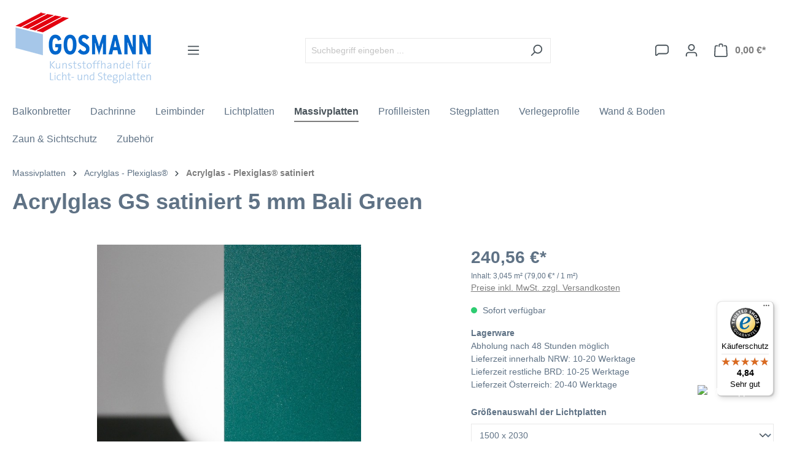

--- FILE ---
content_type: text/html; charset=UTF-8
request_url: https://www.stegplattenshop.com/Acrylglas-GS-satiniert-5-mm-Bali-Green/71611fba577e4929a87488d24a0167d5
body_size: 30571
content:

<!DOCTYPE html>

<html lang="de-DE"
      itemscope="itemscope"
      >

                                
    <head>
        
                                    <meta charset="utf-8">
            
                            <meta name="viewport"
                      content="width=device-width, initial-scale=1, shrink-to-fit=no">
            
                                <meta name="author"
                      content="">
                <meta name="robots"
                      content="index,follow">
                <meta name="revisit-after"
                      content="15 days">
                <meta name="keywords"
                      content="Plexiglas, Acrylglas, Plexiglasplatten, Plexiglasplatte, Acrylglasplatten, Acrylglasplatte, Plexiglas GS, Kunsstoffglas, Bastlerglas, Quinn,Cast, Acrylglas GS, satiniert, satinice, matt, Quinn Cast design, grün">
                <meta name="description"
                      content="Acrylglas - QUINN CAST design sind Acrylglasplatten, bei denen beide Oberflächen eine satinartige Struktur aufweisen, die fleckenabweisend ist, Verschmutzung durch Fingerabdrücke vermindert und ein warmes Licht durchlässt.">
            
    <link rel="alternate"
          type="application/rss+xml"
          title="Blog Feed"
          href="/blog.rss" />

                    
                        <meta property="og:type" content="product"/>
        
                    <meta property="og:site_name" content="Stegplattenshop"/>
        
                    <meta property="og:url" content="https://www.stegplattenshop.com/Acrylglas-GS-satiniert-5-mm-Bali-Green/71611fba577e4929a87488d24a0167d5"/>
        
                                    <meta property="og:title" content="Acrylglas GS satiniert 5 mm Bali Green"/>
                    
                                    <meta property="og:description" content="Acrylglas - QUINN CAST design sind Acrylglasplatten, bei denen beide Oberflächen eine satinartige Struktur aufweisen, die fleckenabweisend ist, Verschmutzung durch Fingerabdrücke vermindert und ein warmes Licht durchlässt."/>
                    
                                    <meta property="og:image" content="https://www.stegplattenshop.com/media/2f/fb/3f/1665045250/acrylglas_gruen_satiniert.jpg?ts=1665045250"/>
                    
                                    <meta property="product:brand" content="3A Composites"/>
                    
                                                            
            <meta property="product:price:amount"
                  content="240.56"/>
            <meta property="product:price:currency"
                  content="EUR"/>
        
                    <meta property="product:product_link" content="https://www.stegplattenshop.com/Acrylglas-GS-satiniert-5-mm-Bali-Green/71611fba577e4929a87488d24a0167d5"/>
        
                    <meta name="twitter:card" content="product"/>
        
                    <meta name="twitter:site" content="Stegplattenshop"/>
        
                                    <meta property="twitter:title" content="Acrylglas GS satiniert 5 mm Bali Green"/>
                    
                                    <meta property="twitter:description" content="Acrylglas - QUINN CAST design sind Acrylglasplatten, bei denen beide Oberflächen eine satinartige Struktur aufweisen, die fleckenabweisend ist, Verschmutzung durch Fingerabdrücke vermindert und ein warmes Licht durchlässt."/>
                    
                                    <meta property="twitter:image" content="https://www.stegplattenshop.com/media/2f/fb/3f/1665045250/acrylglas_gruen_satiniert.jpg?ts=1665045250"/>
                        
                                <meta 
                      content="Stegplattenshop">
                <meta 
                      content="">
                <meta 
                      content="true">
                <meta 
                      content="https://www.stegplattenshop.com/media/8e/9a/c4/1729632773/logo--desktop_(69).png?ts=1729632774">
            
    
                                            <meta name="theme-color"
                      content="#fff">
                            
                                                

                
                    <script type="application/ld+json">
            [{"@context":"https:\/\/schema.org\/","@type":"Product","name":"Acrylglas GS satiniert 5 mm Bali Green","description":"Acrylglas (PMMA) Platten mit einer beidseitig satinierten (samtartigen) Oberfl\u00e4che, in 5 mm St\u00e4rke. Die Platte ist Gr\u00fcn (Bali Green) eingef\u00e4rbt, durchscheinend und ist f\u00fcr Anwendungen im Innen- und Au\u00dfenbereich geeignet.","sku":"1549-5-ARD.6","mpn":"1549-5-ARD.6","brand":{"@type":"Brand","name":"3A Composites"},"image":["https:\/\/www.stegplattenshop.com\/media\/2f\/fb\/3f\/1665045250\/acrylglas_gruen_satiniert.jpg?ts=1665045250"],"offers":[{"@type":"Offer","availability":"https:\/\/schema.org\/InStock","itemCondition":"https:\/\/schema.org\/NewCondition","priceCurrency":"EUR","priceValidUntil":"2026-01-26","url":"https:\/\/www.stegplattenshop.com\/Acrylglas-GS-satiniert-5-mm-Bali-Green\/71611fba577e4929a87488d24a0167d5","price":240.56}]},{"@context":"https:\/\/schema.org","@type":"BreadcrumbList","itemListElement":[{"@type":"ListItem","position":1,"name":"Massivplatten","item":"https:\/\/www.stegplattenshop.com\/Massivplatten\/"},{"@type":"ListItem","position":2,"name":"Acrylglas - Plexiglas\u00ae","item":"https:\/\/www.stegplattenshop.com\/Massivplatten\/Acrylglas-Plexiglas\/"},{"@type":"ListItem","position":3,"name":"Acrylglas - Plexiglas\u00ae satiniert","item":"https:\/\/www.stegplattenshop.com\/Massivplatten\/Acrylglas-Plexiglas\/Acrylglas-Plexiglas-satiniert\/"}]},{"@context":"https:\/\/schema.org","@type":"Organization","url":"https:\/\/stegplattenshop.store\/media\/12\/18\/1c\/1665003685\/logo--desktop.png"},{"@context":"https:\/\/schema.org","@type":"LocalBusiness","name":"Kunststoffhandel Gosmann GmbH","telephone":"02305\/973660","address":{"@type":"PostalAddress","streetAddress":"Kupferstra\u00dfe 6","addressLocality":"Castrop-Rauxel","postalCode":"44577","addressCountry":"DE"},"openingHoursSpecification":[{"@type":"OpeningHoursSpecification","dayOfWeek":["Monday","Tuesday","Wednesday","Thursday","Friday"],"opens":"08:00","closes":"17:00"},{"@type":"OpeningHoursSpecification","dayOfWeek":["Saturday"],"opens":"08:00","closes":"13:00"}],"priceRange":"\u20ac\u20ac\u20ac","image":"https:\/\/stegplattenshop.store\/media\/12\/18\/1c\/1665003685\/logo--desktop.png"}]
        </script>
            

                    <link rel="shortcut icon"
                  href="https://www.stegplattenshop.com/media/f8/f1/48/1729632774/favicon_(121).png?ts=1729632774">
        
                                <link rel="apple-touch-icon"
                  sizes="180x180"
                  href="https://www.stegplattenshop.com/media/f8/f1/48/1729632774/favicon_(121).png?ts=1729632774">
                    
        <link rel="canonical" href="https://www.stegplattenshop.com/Acrylglas-GS-satiniert-5-mm-Bali-Green/71611fba577e4929a87488d24a0167d5">
                    <title>Acrylglas GS satiniert 5 mm Bali Green</title>
    
                                                                                <link rel="stylesheet"
                      href="https://www.stegplattenshop.com/theme/b7b2264e869acd7476afe47c95d37757/css/all.css?1767872245">
                                    
    

            
        
        <style data-plugin="zenitPlatformNotificationBar">
            
            

        </style>

    

                            <script>
        window.features = {"V6_5_0_0":true,"v6.5.0.0":true,"V6_6_0_0":true,"v6.6.0.0":true,"V6_7_0_0":false,"v6.7.0.0":false,"DISABLE_VUE_COMPAT":false,"disable.vue.compat":false,"ACCESSIBILITY_TWEAKS":false,"accessibility.tweaks":false,"ADMIN_VITE":false,"admin.vite":false,"PAYPAL_SETTINGS_TWEAKS":false,"paypal.settings.tweaks":false,"FEATURE_SWAGCMSEXTENSIONS_1":true,"feature.swagcmsextensions.1":true,"FEATURE_SWAGCMSEXTENSIONS_2":true,"feature.swagcmsextensions.2":true,"FEATURE_SWAGCMSEXTENSIONS_8":true,"feature.swagcmsextensions.8":true,"FEATURE_SWAGCMSEXTENSIONS_63":true,"feature.swagcmsextensions.63":true};
    </script>
        

        
                        <script>
        window.huebertAccessoriesDirectlyIsActivated = 1;
    </script>

                                        <meta name="google-site-verification" content="pXTm4LFKOEAxPtrJH3P2p3ucKDDvS3MfaMhw1hKj28g" />
                            
            <script>
                                    window.gtagActive = true;
                    window.gtagURL = 'https://www.googletagmanager.com/gtag/js?id=GTM-NQZZJS9';
                    window.controllerName = 'product';
                    window.actionName = 'index';
                    window.trackOrders = '1';
                    window.gtagTrackingId = 'GTM-NQZZJS9';
                    window.dataLayer = window.dataLayer || [];
                    window.gtagConfig = {
                        'anonymize_ip': '1',
                        'cookie_domain': 'none',
                        'cookie_prefix': '_swag_ga',
                    };

                    function gtag() { dataLayer.push(arguments); }
                            </script>
            
            <script>
            window.dataLayer = window.dataLayer || [];
            function gtag() { dataLayer.push(arguments); }

            (() => {
                const analyticsStorageEnabled = document.cookie.split(';').some((item) => item.trim().includes('google-analytics-enabled=1'));
                const adsEnabled = document.cookie.split(';').some((item) => item.trim().includes('google-ads-enabled=1'));

                // Always set a default consent for consent mode v2
                gtag('consent', 'default', {
                    'ad_user_data': adsEnabled ? 'granted' : 'denied',
                    'ad_storage': adsEnabled ? 'granted' : 'denied',
                    'ad_personalization': adsEnabled ? 'granted' : 'denied',
                    'analytics_storage': analyticsStorageEnabled ? 'granted' : 'denied'
                });
            })();
        </script>
    
        
    <!-- WbmTagManagerAnalytics Head Snippet Start -->
            <script id="wbmTagMangerDefine" type="text/javascript">
            let gtmIsTrackingProductClicks = Boolean(),
                gtmIsTrackingAddToWishlistClicks = Boolean(),
                gtmContainerId = 'GTM-NQZZJS9',
                hasSWConsentSupport = Boolean();
            window.wbmScriptIsSet = false;
            window.dataLayer = window.dataLayer || [];
            window.dataLayer.push({"event":"user","id":null})
        </script>
        <script id="wbmTagMangerDataLayer" type="text/javascript">
            window.dataLayer.push({ ecommerce: null });
            window.dataLayer.push({"google_tag_params":{"ecomm_prodid":"1549-5-ARD.6","ecomm_pagetype":"product"}})

            
            var onEventDataLayer = JSON.parse('{"event":"view_item","ecommerce":{"value":240.56,"items":[{"item_category":"Acrylglas - Plexiglas\u00ae satiniert","price":240.56,"item_brand":"3A Composites","item_id":"1549-5-ARD.6","item_name":"Acrylglas GS satiniert 5 mm Bali Green","item_variant":"1500 x 2030"}],"currency":"EUR"}}');
                    </script>    
                        <script id="wbmTagManger" type="text/javascript" >
                function getCookie(name) {
                    var cookieMatch = document.cookie.match(name + '=(.*?)(;|$)');
                    return cookieMatch && decodeURI(cookieMatch[1]);
                }

                var gtmCookieSet = getCookie('wbm-tagmanager-enabled');
                
                var googleTag = function(w,d,s,l,i){w[l]=w[l]||[];w[l].push({'gtm.start':new Date().getTime(),event:'gtm.js'});var f=d.getElementsByTagName(s)[0],j=d.createElement(s),dl=l!='dataLayer'?'&l='+l:'';j.async=true;j.src='https://www.googletagmanager.com/gtm.js?id='+i+dl+'';f.parentNode.insertBefore(j,f);};
                

                if (hasSWConsentSupport && gtmCookieSet === null) {
                    window.wbmGoogleTagmanagerId = gtmContainerId;
                    window.wbmScriptIsSet = false;
                    window.googleTag = googleTag;
                } else {
                    window.wbmScriptIsSet = true;
                    googleTag(window, document, 'script', 'dataLayer', gtmContainerId);
                    googleTag = null;

                    window.dataLayer = window.dataLayer || [];
                    function gtag() { dataLayer.push(arguments); }

                    if (hasSWConsentSupport) {
                        (() => {
                            const analyticsStorageEnabled = document.cookie.split(';').some((item) => item.trim().includes('google-analytics-enabled=1'));
                            const adsEnabled = document.cookie.split(';').some((item) => item.trim().includes('google-ads-enabled=1'));

                            gtag('consent', 'update', {
                                'ad_storage': adsEnabled ? 'granted' : 'denied',
                                'ad_user_data': adsEnabled ? 'granted' : 'denied',
                                'ad_personalization': adsEnabled ? 'granted' : 'denied',
                                'analytics_storage': analyticsStorageEnabled ? 'granted' : 'denied'
                            });
                        })();
                    }
                }
                
            </script><!-- WbmTagManagerAnalytics Head Snippet End -->
            

                
                            
            
                
                                    <script>
                    window.useDefaultCookieConsent = true;
                </script>
                    
                                    <script>
                window.activeNavigationId = 'dccf038a91d9471a8b365dad567896a0';
                window.router = {
                    'frontend.cart.offcanvas': '/checkout/offcanvas',
                    'frontend.cookie.offcanvas': '/cookie/offcanvas',
                    'frontend.checkout.finish.page': '/checkout/finish',
                    'frontend.checkout.info': '/widgets/checkout/info',
                    'frontend.menu.offcanvas': '/widgets/menu/offcanvas',
                    'frontend.cms.page': '/widgets/cms',
                    'frontend.cms.navigation.page': '/widgets/cms/navigation',
                    'frontend.account.addressbook': '/widgets/account/address-book',
                    'frontend.country.country-data': '/country/country-state-data',
                    'frontend.app-system.generate-token': '/app-system/Placeholder/generate-token',
                    };
                window.salesChannelId = 'e6e1033261204836ad427d05614d13ae';
            </script>
        

        
    <script>
        window.router['widgets.swag.cmsExtensions.quickview'] = '/swag/cms-extensions/quickview';
        window.router['widgets.swag.cmsExtensions.quickview.variant'] = '/swag/cms-extensions/quickview/variant';
    </script>

                                <script>
                
                window.breakpoints = {"xs":0,"sm":576,"md":768,"lg":992,"xl":1200,"xxl":1400};
            </script>
        
        
                        
                            <script>
                window.themeAssetsPublicPath = 'https://www.stegplattenshop.com/theme/a6d5c9cc6da144e09e70ab9ccdb4e908/assets/';
            </script>
        
                                                            <script>
                        window.themeJsPublicPath = 'https://www.stegplattenshop.com/theme/b7b2264e869acd7476afe47c95d37757/js/';
                    </script>
                                            <script type="text/javascript" src="https://www.stegplattenshop.com/theme/b7b2264e869acd7476afe47c95d37757/js/storefront/storefront.js?1767872245" defer></script>
                                            <script type="text/javascript" src="https://www.stegplattenshop.com/theme/b7b2264e869acd7476afe47c95d37757/js/swag-pay-pal/swag-pay-pal.js?1767872245" defer></script>
                                            <script type="text/javascript" src="https://www.stegplattenshop.com/theme/b7b2264e869acd7476afe47c95d37757/js/swag-cms-extensions/swag-cms-extensions.js?1767872245" defer></script>
                                            <script type="text/javascript" src="https://www.stegplattenshop.com/theme/b7b2264e869acd7476afe47c95d37757/js/digi1-moretabsforproductdetailpage/digi1-moretabsforproductdetailpage.js?1767872245" defer></script>
                                            <script type="text/javascript" src="https://www.stegplattenshop.com/theme/b7b2264e869acd7476afe47c95d37757/js/neon-platform-unitarticles/neon-platform-unitarticles.js?1767872245" defer></script>
                                            <script type="text/javascript" src="https://www.stegplattenshop.com/theme/b7b2264e869acd7476afe47c95d37757/js/stegplattenshop-frontend/stegplattenshop-frontend.js?1767872245" defer></script>
                                            <script type="text/javascript" src="https://www.stegplattenshop.com/theme/b7b2264e869acd7476afe47c95d37757/js/diga-tiles-navigation/diga-tiles-navigation.js?1767872245" defer></script>
                                            <script type="text/javascript" src="https://www.stegplattenshop.com/theme/b7b2264e869acd7476afe47c95d37757/js/neno-cms-sliders/neno-cms-sliders.js?1767872245" defer></script>
                                            <script type="text/javascript" src="https://www.stegplattenshop.com/theme/b7b2264e869acd7476afe47c95d37757/js/huebert-accessories-directly/huebert-accessories-directly.js?1767872245" defer></script>
                                            <script type="text/javascript" src="https://www.stegplattenshop.com/theme/b7b2264e869acd7476afe47c95d37757/js/zenit-platform-notification-bar/zenit-platform-notification-bar.js?1767872245" defer></script>
                                            <script type="text/javascript" src="https://www.stegplattenshop.com/theme/b7b2264e869acd7476afe47c95d37757/js/nimbits-article-p-d-fs-next/nimbits-article-p-d-fs-next.js?1767872245" defer></script>
                                            <script type="text/javascript" src="https://www.stegplattenshop.com/theme/b7b2264e869acd7476afe47c95d37757/js/web-la--contact-form-file-upload/web-la--contact-form-file-upload.js?1767872245" defer></script>
                                            <script type="text/javascript" src="https://www.stegplattenshop.com/theme/b7b2264e869acd7476afe47c95d37757/js/brand-crock-whatsapp-chat/brand-crock-whatsapp-chat.js?1767872245" defer></script>
                                            <script type="text/javascript" src="https://www.stegplattenshop.com/theme/b7b2264e869acd7476afe47c95d37757/js/netzp-blog6/netzp-blog6.js?1767872245" defer></script>
                                            <script type="text/javascript" src="https://www.stegplattenshop.com/theme/b7b2264e869acd7476afe47c95d37757/js/cbax-modul-analytics/cbax-modul-analytics.js?1767872245" defer></script>
                                            <script type="text/javascript" src="https://www.stegplattenshop.com/theme/b7b2264e869acd7476afe47c95d37757/js/acris-tax-c-s/acris-tax-c-s.js?1767872245" defer></script>
                                            <script type="text/javascript" src="https://www.stegplattenshop.com/theme/b7b2264e869acd7476afe47c95d37757/js/scha1-additional-product-basket-fields/scha1-additional-product-basket-fields.js?1767872245" defer></script>
                                            <script type="text/javascript" src="https://www.stegplattenshop.com/theme/b7b2264e869acd7476afe47c95d37757/js/wbm-tag-manager-analytics/wbm-tag-manager-analytics.js?1767872245" defer></script>
                                            <script type="text/javascript" src="https://www.stegplattenshop.com/theme/b7b2264e869acd7476afe47c95d37757/js/lenz-platform-clp/lenz-platform-clp.js?1767872245" defer></script>
                                            <script type="text/javascript" src="https://www.stegplattenshop.com/theme/b7b2264e869acd7476afe47c95d37757/js/acris-gpsr-c-s/acris-gpsr-c-s.js?1767872245" defer></script>
                                            <script type="text/javascript" src="https://www.stegplattenshop.com/theme/b7b2264e869acd7476afe47c95d37757/js/neti-next-modal/neti-next-modal.js?1767872245" defer></script>
                                            <script type="text/javascript" src="https://www.stegplattenshop.com/theme/b7b2264e869acd7476afe47c95d37757/js/laenen-captcha/laenen-captcha.js?1767872245" defer></script>
                                            <script type="text/javascript" src="https://www.stegplattenshop.com/theme/b7b2264e869acd7476afe47c95d37757/js/trusted-shops-easy-integration-s6/trusted-shops-easy-integration-s6.js?1767872245" defer></script>
                                                        

    
    
        </head>

        
                
    <body class="is-ctl-product is-act-index">

            <div class="skip-to-content bg-primary-subtle text-primary-emphasis visually-hidden-focusable overflow-hidden">
            <div class="container d-flex justify-content-center">
                <a href="#content-main" class="skip-to-content-link d-inline-flex text-decoration-underline m-1 p-2 fw-bold gap-2">
                    Zum Hauptinhalt springen
                </a>
            </div>
        </div>
    
    
            
        
    
                                    <noscript>
                <iframe src="https://www.googletagmanager.com/ns.html?id=GTM-NQZZJS9"
                        height="0"
                        width="0"
                        style="display:none;visibility:hidden"
                        title="Google Tagmanager">

                </iframe>
            </noscript>
            
                <noscript class="noscript-main">
                
    <div role="alert"
                  class="alert alert-info alert-has-icon">
                                                                        
                                                            <span class="icon icon-info">
                        <svg xmlns="http://www.w3.org/2000/svg" xmlns:xlink="http://www.w3.org/1999/xlink" width="24" height="24" viewBox="0 0 24 24"><defs><path d="M12 7c.5523 0 1 .4477 1 1s-.4477 1-1 1-1-.4477-1-1 .4477-1 1-1zm1 9c0 .5523-.4477 1-1 1s-1-.4477-1-1v-5c0-.5523.4477-1 1-1s1 .4477 1 1v5zm11-4c0 6.6274-5.3726 12-12 12S0 18.6274 0 12 5.3726 0 12 0s12 5.3726 12 12zM12 2C6.4772 2 2 6.4772 2 12s4.4772 10 10 10 10-4.4772 10-10S17.5228 2 12 2z" id="icons-default-info" /></defs><use xlink:href="#icons-default-info" fill="#758CA3" fill-rule="evenodd" /></svg>
        </span>
                                                        
                                    
                    <div class="alert-content-container">
                                                    
                                                        <div class="alert-content">                                                    Um unseren Shop in vollem Umfang nutzen zu können, empfehlen wir Ihnen Javascript in Ihrem Browser zu aktivieren.
                                                                </div>                
                                                                </div>
            </div>
            </noscript>
        

                        
            <header class="header-main">
                                    <div class="container">
                                        <div class="top-bar d-none d-lg-block">
                                    <nav class="top-bar-nav">
                                                            
                        
                                                            
                                        </nav>
                        </div>
    
            <div class="row align-items-center header-row">
                            <div class="col-12 col-lg-auto header-logo-col">
                        <div class="header-logo-main">
                    <a class="header-logo-main-link"
               href="/"
               title="Zur Startseite gehen">
                                    <picture class="header-logo-picture">
                                                                                    <source srcset="https://www.stegplattenshop.com/media/3c/9a/c9/1729632774/logo--tablet_%2869%29.png?ts=1729632774"
                                        media="(min-width: 768px) and (max-width: 991px)">
                                                    
                                                                                    <source srcset="https://www.stegplattenshop.com/media/69/ed/b8/1729632774/logo--mobile_%2869%29.png?ts=1729632774"
                                        media="(max-width: 767px)">
                                                    
                                                                                    <img src="https://www.stegplattenshop.com/media/8e/9a/c4/1729632773/logo--desktop_%2869%29.png?ts=1729632774"
                                     alt="Zur Startseite gehen"
                                     class="img-fluid header-logo-main-img">
                                                                        </picture>
                            </a>
            </div>
                </div>
            
                            <div class="col-12 order-2 col-sm order-sm-1 header-search-col">
                    <div class="row">
                        <div class="col-sm-auto d-none d-sm-block d-lg-none">
                                                            <div class="nav-main-toggle">
                                                                            <button
                                            class="btn nav-main-toggle-btn header-actions-btn"
                                            type="button"
                                            data-off-canvas-menu="true"
                                            aria-label="Menü"
                                        >
                                                                                                    <span class="icon icon-stack">
                        <svg xmlns="http://www.w3.org/2000/svg" xmlns:xlink="http://www.w3.org/1999/xlink" width="24" height="24" viewBox="0 0 24 24"><defs><path d="M3 13c-.5523 0-1-.4477-1-1s.4477-1 1-1h18c.5523 0 1 .4477 1 1s-.4477 1-1 1H3zm0-7c-.5523 0-1-.4477-1-1s.4477-1 1-1h18c.5523 0 1 .4477 1 1s-.4477 1-1 1H3zm0 14c-.5523 0-1-.4477-1-1s.4477-1 1-1h18c.5523 0 1 .4477 1 1s-.4477 1-1 1H3z" id="icons-default-stack" /></defs><use xlink:href="#icons-default-stack" fill="#758CA3" fill-rule="evenodd" /></svg>
        </span>
                                                                                        </button>
                                                                    </div>
                                                    </div>
                        <div class="col">
                            
    <div class="collapse"
         id="searchCollapse">
        <div class="header-search">
                            <form action="/search"
                      method="get"
                      data-search-widget="true"
                      data-search-widget-options="{&quot;searchWidgetMinChars&quot;:2}"
                      data-url="/suggest?search="
                      class="header-search-form">
                                            <div class="input-group">
                                                            <input type="search"
                                       name="search"
                                       class="form-control header-search-input"
                                       autocomplete="off"
                                       autocapitalize="off"
                                       placeholder="Suchbegriff eingeben ..."
                                       aria-label="Suchbegriff eingeben ..."
                                       value=""
                                >
                            
                                                            <button type="submit"
                                        class="btn header-search-btn"
                                        aria-label="Suchen">
                                    <span class="header-search-icon">
                                                <span class="icon icon-search">
                        <svg xmlns="http://www.w3.org/2000/svg" xmlns:xlink="http://www.w3.org/1999/xlink" width="24" height="24" viewBox="0 0 24 24"><defs><path d="M10.0944 16.3199 4.707 21.707c-.3905.3905-1.0237.3905-1.4142 0-.3905-.3905-.3905-1.0237 0-1.4142L8.68 14.9056C7.6271 13.551 7 11.8487 7 10c0-4.4183 3.5817-8 8-8s8 3.5817 8 8-3.5817 8-8 8c-1.8487 0-3.551-.627-4.9056-1.6801zM15 16c3.3137 0 6-2.6863 6-6s-2.6863-6-6-6-6 2.6863-6 6 2.6863 6 6 6z" id="icons-default-search" /></defs><use xlink:href="#icons-default-search" fill="#758CA3" fill-rule="evenodd" /></svg>
        </span>
                                        </span>
                                </button>
                                                    </div>
                                    </form>
                    </div>
    </div>
                        </div>
                    </div>
                </div>
            
                            <div class="col-12 order-1 col-sm-auto order-sm-2 header-actions-col">
                    <div class="row g-0">
                                                    <div class="col d-sm-none">
                                <div class="menu-button">
                                                                            <button
                                            class="btn nav-main-toggle-btn header-actions-btn"
                                            type="button"
                                            data-off-canvas-menu="true"
                                            aria-label="Menü"
                                        >
                                                                                                    <span class="icon icon-stack">
                        <svg xmlns="http://www.w3.org/2000/svg" xmlns:xlink="http://www.w3.org/1999/xlink" width="24" height="24" viewBox="0 0 24 24"><use xlink:href="#icons-default-stack" fill="#758CA3" fill-rule="evenodd" /></svg>
        </span>
                                                                                        </button>
                                                                    </div>
                            </div>
                        
                                                    <div class="col-auto d-sm-none">
                                <div class="search-toggle">
                                    <button class="btn header-actions-btn search-toggle-btn js-search-toggle-btn collapsed"
                                            type="button"
                                            data-bs-toggle="collapse"
                                            data-bs-target="#searchCollapse"
                                            aria-expanded="false"
                                            aria-controls="searchCollapse"
                                            aria-label="Suchen">
                                                <span class="icon icon-search">
                        <svg xmlns="http://www.w3.org/2000/svg" xmlns:xlink="http://www.w3.org/1999/xlink" width="24" height="24" viewBox="0 0 24 24"><use xlink:href="#icons-default-search" fill="#758CA3" fill-rule="evenodd" /></svg>
        </span>
                                        </button>
                                </div>
                            </div>
                        
                        
                                <div class="col-auto">
        <a class="btn header-actions-btn"
            href="/widgets/cms/30f818e60b444ea0a7550692a57f6eea" data-url="/widgets/cms/30f818e60b444ea0a7550692a57f6eea" data-ajax-modal="true"
            title="Kontaktformular" aria-label="Kontaktformular">
                    <span class="icon icon-speech-bubble">
                        <svg xmlns="http://www.w3.org/2000/svg" xmlns:xlink="http://www.w3.org/1999/xlink" width="24" height="24" viewBox="0 0 24 24"><defs><path d="M5 4C3.3431 4 2 5.3431 2 7v12.9868L5.6424 17H19c1.6569 0 3-1.3431 3-3V7c0-1.6569-1.3431-3-3-3H5zm1.3576 15-3.0894 2.5333c-.8542.7004-2.1144.5758-2.8147-.2784A2 2 0 0 1 0 19.9868V7c0-2.7614 2.2386-5 5-5h14c2.7614 0 5 2.2386 5 5v7c0 2.7614-2.2386 5-5 5H6.3576z" id="icons-default-speech-bubble" /></defs><use xlink:href="#icons-default-speech-bubble" fill="#758CA3" fill-rule="evenodd" /></svg>
        </span>
            </a>
    </div>
                                <div class="col-auto">
                                <div class="account-menu">
                                        <div class="dropdown">
                    <button class="btn account-menu-btn header-actions-btn"
                    type="button"
                    id="accountWidget"
                    data-account-menu="true"
                    data-bs-toggle="dropdown"
                    aria-haspopup="true"
                    aria-expanded="false"
                    aria-label="Ihr Konto"
                    title="Ihr Konto">
                        <span class="icon icon-avatar">
                        <svg xmlns="http://www.w3.org/2000/svg" xmlns:xlink="http://www.w3.org/1999/xlink" width="24" height="24" viewBox="0 0 24 24"><defs><path d="M12 3C9.7909 3 8 4.7909 8 7c0 2.2091 1.7909 4 4 4 2.2091 0 4-1.7909 4-4 0-2.2091-1.7909-4-4-4zm0-2c3.3137 0 6 2.6863 6 6s-2.6863 6-6 6-6-2.6863-6-6 2.6863-6 6-6zM4 22.099c0 .5523-.4477 1-1 1s-1-.4477-1-1V20c0-2.7614 2.2386-5 5-5h10.0007c2.7614 0 5 2.2386 5 5v2.099c0 .5523-.4477 1-1 1s-1-.4477-1-1V20c0-1.6569-1.3431-3-3-3H7c-1.6569 0-3 1.3431-3 3v2.099z" id="icons-default-avatar" /></defs><use xlink:href="#icons-default-avatar" fill="#758CA3" fill-rule="evenodd" /></svg>
        </span>
                </button>
        
                    <div class="dropdown-menu dropdown-menu-end account-menu-dropdown js-account-menu-dropdown"
                 aria-labelledby="accountWidget">
                

        
            <div class="offcanvas-header">
                            <button class="btn btn-light offcanvas-close js-offcanvas-close">
                                                    <span class="icon icon-x icon-sm">
                        <svg xmlns="http://www.w3.org/2000/svg" xmlns:xlink="http://www.w3.org/1999/xlink" width="24" height="24" viewBox="0 0 24 24"><defs><path d="m10.5858 12-7.293-7.2929c-.3904-.3905-.3904-1.0237 0-1.4142.3906-.3905 1.0238-.3905 1.4143 0L12 10.5858l7.2929-7.293c.3905-.3904 1.0237-.3904 1.4142 0 .3905.3906.3905 1.0238 0 1.4143L13.4142 12l7.293 7.2929c.3904.3905.3904 1.0237 0 1.4142-.3906.3905-1.0238.3905-1.4143 0L12 13.4142l-7.2929 7.293c-.3905.3904-1.0237.3904-1.4142 0-.3905-.3906-.3905-1.0238 0-1.4143L10.5858 12z" id="icons-default-x" /></defs><use xlink:href="#icons-default-x" fill="#758CA3" fill-rule="evenodd" /></svg>
        </span>
                        
                                            Menü schließen
                                    </button>
                    </div>
    
            <div class="offcanvas-body">
                <div class="account-menu">
                                    <div class="dropdown-header account-menu-header">
                    Ihr Konto
                </div>
                    
                                    <div class="account-menu-login">
                                            <a href="/account/login"
                           title="Anmelden"
                           class="btn btn-primary account-menu-login-button">
                            Anmelden
                        </a>
                    
                                            <div class="account-menu-register">
                            oder <a href="/account/login"
                                                                            title="Registrieren">registrieren</a>
                        </div>
                                    </div>
                    
                    <div class="account-menu-links">
                    <div class="header-account-menu">
        <div class="card account-menu-inner">
                                        
                                                <div class="list-group list-group-flush account-aside-list-group">
                                                                                    <a href="/account"
                                   title="Übersicht"
                                   class="list-group-item list-group-item-action account-aside-item">
                                    Übersicht
                                </a>
                            
                                                            <a href="/account/profile"
                                   title="Persönliches Profil"
                                   class="list-group-item list-group-item-action account-aside-item">
                                    Persönliches Profil
                                </a>
                            
                                                            <a href="/account/address"
                                   title="Adressen"
                                   class="list-group-item list-group-item-action account-aside-item">
                                    Adressen
                                </a>
                            
                                                                                                                        <a href="/account/payment"
                                   title="Zahlungsarten"
                                   class="list-group-item list-group-item-action account-aside-item">
                                    Zahlungsarten
                                </a>
                                                            
                                                            <a href="/account/order"
                                   title="Bestellungen"
                                   class="list-group-item list-group-item-action account-aside-item">
                                    Bestellungen
                                </a>
                                                                        </div>
                            
                                                </div>
    </div>
            </div>
            </div>
        </div>
                </div>
            </div>
                                </div>
                            </div>
                        

                                                    <div class="col-auto">
                                <div
                                    class="header-cart"
                                    data-off-canvas-cart="true"
                                >
                                    <a class="btn header-cart-btn header-actions-btn"
                                       href="/checkout/cart"
                                       data-cart-widget="true"
                                       title="Warenkorb"
                                       aria-label="Warenkorb">
                                            <span class="header-cart-icon">
                <span class="icon icon-bag">
                        <svg xmlns="http://www.w3.org/2000/svg" xmlns:xlink="http://www.w3.org/1999/xlink" width="24" height="24" viewBox="0 0 24 24"><defs><path d="M5.892 3c.5523 0 1 .4477 1 1s-.4477 1-1 1H3.7895a1 1 0 0 0-.9986.9475l-.7895 15c-.029.5515.3946 1.0221.9987 1.0525h17.8102c.5523 0 1-.4477.9986-1.0525l-.7895-15A1 1 0 0 0 20.0208 5H17.892c-.5523 0-1-.4477-1-1s.4477-1 1-1h2.1288c1.5956 0 2.912 1.249 2.9959 2.8423l.7894 15c.0035.0788.0035.0788.0042.1577 0 1.6569-1.3432 3-3 3H3c-.079-.0007-.079-.0007-.1577-.0041-1.6546-.0871-2.9253-1.499-2.8382-3.1536l.7895-15C.8775 4.249 2.1939 3 3.7895 3H5.892zm4 2c0 .5523-.4477 1-1 1s-1-.4477-1-1V3c0-1.6569 1.3432-3 3-3h2c1.6569 0 3 1.3431 3 3v2c0 .5523-.4477 1-1 1s-1-.4477-1-1V3c0-.5523-.4477-1-1-1h-2c-.5523 0-1 .4477-1 1v2z" id="icons-default-bag" /></defs><use xlink:href="#icons-default-bag" fill="#758CA3" fill-rule="evenodd" /></svg>
        </span>
        </span>
        <span class="header-cart-total">
        0,00 €*
    </span>
                                    </a>
                                </div>
                            </div>
                                            </div>
                </div>
                    </div>
                        </div>
                            </header>
        
                                                    <div class="nav-main">
                                                <div class="main-navigation"
         id="mainNavigation"
         data-flyout-menu="true">
                    <div class="container">
                    <div class="main-navigation-menu-container menu-loading">
                            <nav class="nav main-navigation-menu"
                        itemscope="itemscope"
                        >
                        
                        
                                                    
                                                                                            
                                
    
                <span class=" d-none 
             d-sm-none 
             d-md-none 
             d-lg-none 
             d-xl-none ">
    
                                                                                <a class="nav-link main-navigation-link nav-item-29b6736afc0f48afac8bcef426ec05d8 "
                                           href="https://www.stegplattenshop.com/SALE/"
                                           
                                           data-flyout-menu-trigger="29b6736afc0f48afac8bcef426ec05d8"                                                                                      title="% SALE %">
                                            <div class="main-navigation-link-text">
                                                <span >% SALE %</span>
                                            </div>
                                        </a>
                                                                    

            </span>
    
                                                                                            
                                
    
                <span class=" d-none 
             d-sm-none 
             d-md-none 
             d-lg-none 
             d-xl-none ">
    
                                                                                <a class="nav-link main-navigation-link nav-item-277000019c98420b9c4ab28889d163f4 "
                                           href="https://www.stegplattenshop.com/Alu-Stecksystem/"
                                           
                                           data-flyout-menu-trigger="277000019c98420b9c4ab28889d163f4"                                                                                      title="Alu Stecksystem">
                                            <div class="main-navigation-link-text">
                                                <span >Alu Stecksystem</span>
                                            </div>
                                        </a>
                                                                    

            </span>
    
                                                                                            
                                
    
                <span class=" d-none 
             d-sm-none 
             d-md-none 
             d-lg-none 
             d-xl-none ">
    
                                                                                <a class="nav-link main-navigation-link nav-item-15e2b441308247c396bb40bd73ad479c "
                                           href="https://www.stegplattenshop.com/Alu-Terrassendaecher/"
                                           
                                           data-flyout-menu-trigger="15e2b441308247c396bb40bd73ad479c"                                                                                      title="Alu- Terrassendächer">
                                            <div class="main-navigation-link-text">
                                                <span >Alu- Terrassendächer</span>
                                            </div>
                                        </a>
                                                                    

            </span>
    
                                                                                            
                                
    
        
                                                                                <a class="nav-link main-navigation-link nav-item-a9583da3e37b458496057b6247940cc5 "
                                           href="https://www.stegplattenshop.com/Balkonbretter/"
                                           
                                           data-flyout-menu-trigger="a9583da3e37b458496057b6247940cc5"                                                                                      title="Balkonbretter">
                                            <div class="main-navigation-link-text">
                                                <span >Balkonbretter</span>
                                            </div>
                                        </a>
                                                                    

    
                                                                                            
                                
    
                <span class=" d-none 
             d-sm-none 
             d-md-none 
             d-lg-none 
             d-xl-none ">
    
                                                                                <a class="nav-link main-navigation-link nav-item-25e274f50ba14cc7b30675e5d36ab0d2 "
                                           href="https://www.stegplattenshop.com/Bleche/"
                                           
                                                                                                                                 title="Bleche">
                                            <div class="main-navigation-link-text">
                                                <span >Bleche</span>
                                            </div>
                                        </a>
                                                                    

            </span>
    
                                                                                            
                                
    
                <span class=" d-none 
             d-sm-none 
             d-md-none 
             d-lg-none 
             d-xl-none ">
    
                                                                                <a class="nav-link main-navigation-link nav-item-cc5226525094465485bec5ea57edbfdd "
                                           href="https://www.stegplattenshop.com/Carport/"
                                           
                                                                                                                                 title="Carport">
                                            <div class="main-navigation-link-text">
                                                <span >Carport</span>
                                            </div>
                                        </a>
                                                                    

            </span>
    
                                                                                            
                                
    
        
                                                                                <a class="nav-link main-navigation-link nav-item-2d3cdfa553574047bc1526c7bc3c71d0 "
                                           href="https://www.stegplattenshop.com/Dachrinne/"
                                           
                                           data-flyout-menu-trigger="2d3cdfa553574047bc1526c7bc3c71d0"                                                                                      title="Dachrinne">
                                            <div class="main-navigation-link-text">
                                                <span >Dachrinne</span>
                                            </div>
                                        </a>
                                                                    

    
                                                                                            
                                
    
                <span class=" d-none 
             d-sm-none 
             d-md-none 
             d-lg-none 
             d-xl-none ">
    
                                                                                <a class="nav-link main-navigation-link nav-item-77fbcb63f61d4695907871088dca39c4 "
                                           href="https://www.stegplattenshop.com/Dichten-Kleben-Reinigen/"
                                           
                                           data-flyout-menu-trigger="77fbcb63f61d4695907871088dca39c4"                                                                                      title="Dichten - Kleben - Reinigen">
                                            <div class="main-navigation-link-text">
                                                <span >Dichten - Kleben - Reinigen</span>
                                            </div>
                                        </a>
                                                                    

            </span>
    
                                                                                            
                                
    
                <span class=" d-none 
             d-sm-none 
             d-md-none 
             d-lg-none 
             d-xl-none ">
    
                                                                                <a class="nav-link main-navigation-link nav-item-70b2169655df460187897ec5f88eaf1a "
                                           href="https://www.stegplattenshop.com/Dibond/"
                                           
                                                                                                                                 title="Dibond">
                                            <div class="main-navigation-link-text">
                                                <span >Dibond</span>
                                            </div>
                                        </a>
                                                                    

            </span>
    
                                                                                            
                                
    
                <span class=" d-none 
             d-sm-none 
             d-md-none 
             d-lg-none 
             d-xl-none ">
    
                                                                                <a class="nav-link main-navigation-link nav-item-a3fcadd1c3e84312813cdb4566d21014 "
                                           href="https://www.stegplattenshop.com/Fassadenprofile/"
                                           
                                           data-flyout-menu-trigger="a3fcadd1c3e84312813cdb4566d21014"                                                                                      title="Fassadenprofile">
                                            <div class="main-navigation-link-text">
                                                <span >Fassadenprofile</span>
                                            </div>
                                        </a>
                                                                    

            </span>
    
                                                                                            
                                
    
                <span class=" d-none 
             d-sm-none 
             d-md-none 
             d-lg-none 
             d-xl-none ">
    
                                                                                <a class="nav-link main-navigation-link nav-item-028a5070d71148e9b7289c07e732f09f "
                                           href="https://www.stegplattenshop.com/Forex/"
                                           
                                           data-flyout-menu-trigger="028a5070d71148e9b7289c07e732f09f"                                                                                      title="Forex">
                                            <div class="main-navigation-link-text">
                                                <span >Forex</span>
                                            </div>
                                        </a>
                                                                    

            </span>
    
                                                                                            
                                
    
                <span class=" d-none 
             d-sm-none 
             d-md-none 
             d-lg-none 
             d-xl-none ">
    
                                                                                <a class="nav-link main-navigation-link nav-item-085e305703c94afb817c01350e3fd3cc "
                                           href="https://www.stegplattenshop.com/Glas/"
                                           
                                           data-flyout-menu-trigger="085e305703c94afb817c01350e3fd3cc"                                                                                      title="Glas">
                                            <div class="main-navigation-link-text">
                                                <span >Glas</span>
                                            </div>
                                        </a>
                                                                    

            </span>
    
                                                                                            
                                
    
                <span class=" d-none 
             d-sm-none 
             d-md-none 
             d-lg-none 
             d-xl-none ">
    
                                                                                <a class="nav-link main-navigation-link nav-item-16d1c7bb28ff45e9bdc37de9ea139b7b "
                                           href="https://www.stegplattenshop.com/Glasschiebewaende/"
                                           
                                                                                                                                 title="Glasschiebewände">
                                            <div class="main-navigation-link-text">
                                                <span >Glasschiebewände</span>
                                            </div>
                                        </a>
                                                                    

            </span>
    
                                                                                            
                                
    
        
                                                                                <a class="nav-link main-navigation-link nav-item-5daa7d7f37504343ae1508ba154f3cc3 "
                                           href="https://www.stegplattenshop.com/Leimbinder/"
                                           
                                           data-flyout-menu-trigger="5daa7d7f37504343ae1508ba154f3cc3"                                                                                      title="Leimbinder">
                                            <div class="main-navigation-link-text">
                                                <span >Leimbinder</span>
                                            </div>
                                        </a>
                                                                    

    
                                                                                            
                                
    
                <span class=" d-none 
             d-sm-none 
             d-md-none 
             d-lg-none 
             d-xl-none ">
    
                                                                                <a class="nav-link main-navigation-link nav-item-0d6a9b5442084043b5c39bc27e436cf7 "
                                           href="https://www.stegplattenshop.com/Lexan/"
                                           
                                           data-flyout-menu-trigger="0d6a9b5442084043b5c39bc27e436cf7"                                                                                      title="Lexan">
                                            <div class="main-navigation-link-text">
                                                <span >Lexan</span>
                                            </div>
                                        </a>
                                                                    

            </span>
    
                                                                                            
                                
    
                <span class=" d-none 
             d-sm-none 
             d-md-none 
             d-lg-none 
             d-xl-none ">
    
                                                                                <a class="nav-link main-navigation-link nav-item-16050c8cb978456fafd916c2c765f894 "
                                           href="https://www.stegplattenshop.com/Lichtpaneele/"
                                           
                                           data-flyout-menu-trigger="16050c8cb978456fafd916c2c765f894"                                                                                      title="Lichtpaneele">
                                            <div class="main-navigation-link-text">
                                                <span >Lichtpaneele</span>
                                            </div>
                                        </a>
                                                                    

            </span>
    
                                                                                            
                                
    
        
                                                                                <a class="nav-link main-navigation-link nav-item-4104ebecaee645c49f21120ff2ff1d47 "
                                           href="https://www.stegplattenshop.com/Lichtplatten/"
                                           
                                           data-flyout-menu-trigger="4104ebecaee645c49f21120ff2ff1d47"                                                                                      title="Lichtplatten">
                                            <div class="main-navigation-link-text">
                                                <span >Lichtplatten</span>
                                            </div>
                                        </a>
                                                                    

    
                                                                                            
                                
    
                <span class=" d-none 
             d-sm-none 
             d-md-none 
             d-lg-none 
             d-xl-none ">
    
                                                                                <a class="nav-link main-navigation-link nav-item-b32cc1af176a4eb192a3fb630ae365bb "
                                           href="https://www.stegplattenshop.com/Makrolon/"
                                           
                                           data-flyout-menu-trigger="b32cc1af176a4eb192a3fb630ae365bb"                                                                                      title="Makrolon">
                                            <div class="main-navigation-link-text">
                                                <span >Makrolon</span>
                                            </div>
                                        </a>
                                                                    

            </span>
    
                                                                                            
                                
    
        
                                                                                <a class="nav-link main-navigation-link nav-item-d4def92043ff4380a2dcd558be7fe129  active"
                                           href="https://www.stegplattenshop.com/Massivplatten/"
                                           
                                           data-flyout-menu-trigger="d4def92043ff4380a2dcd558be7fe129"                                                                                      title="Massivplatten">
                                            <div class="main-navigation-link-text">
                                                <span >Massivplatten</span>
                                            </div>
                                        </a>
                                                                    

    
                                                                                            
                                
    
                <span class=" d-none 
             d-sm-none 
             d-md-none 
             d-lg-none 
             d-xl-none ">
    
                                                                                <a class="nav-link main-navigation-link nav-item-60a39f7e69fa44a596472020f6305b10 "
                                           href="https://www.stegplattenshop.com/Niesschutz-Stellwaende/"
                                           
                                           data-flyout-menu-trigger="60a39f7e69fa44a596472020f6305b10"                                                                                      title="Niesschutz / Stellwände">
                                            <div class="main-navigation-link-text">
                                                <span >Niesschutz / Stellwände</span>
                                            </div>
                                        </a>
                                                                    

            </span>
    
                                                                                            
                                
    
                <span class=" d-none 
             d-sm-none 
             d-md-none 
             d-lg-none 
             d-xl-none ">
    
                                                                                <a class="nav-link main-navigation-link nav-item-53b5db6d8cb74ce090064555c977db7b "
                                           href="https://www.stegplattenshop.com/Plexiglas/"
                                           
                                           data-flyout-menu-trigger="53b5db6d8cb74ce090064555c977db7b"                                                                                      title="Plexiglas®">
                                            <div class="main-navigation-link-text">
                                                <span >Plexiglas®</span>
                                            </div>
                                        </a>
                                                                    

            </span>
    
                                                                                            
                                
    
        
                                                                                <a class="nav-link main-navigation-link nav-item-412a800233a142058088f96e3d872e50 "
                                           href="https://www.stegplattenshop.com/Profilleisten/"
                                           
                                           data-flyout-menu-trigger="412a800233a142058088f96e3d872e50"                                                                                      title="Profilleisten">
                                            <div class="main-navigation-link-text">
                                                <span >Profilleisten</span>
                                            </div>
                                        </a>
                                                                    

    
                                                                                            
                                
    
                <span class=" d-none 
             d-sm-none 
             d-md-none 
             d-lg-none 
             d-xl-none ">
    
                                                                                <a class="nav-link main-navigation-link nav-item-4ad09e32fd7f4d94bc728840f98f82d2 "
                                           href="https://www.stegplattenshop.com/Rhombusleisten/"
                                           
                                           data-flyout-menu-trigger="4ad09e32fd7f4d94bc728840f98f82d2"                                                                                      title="Rhombusleisten">
                                            <div class="main-navigation-link-text">
                                                <span >Rhombusleisten</span>
                                            </div>
                                        </a>
                                                                    

            </span>
    
                                                                                            
                                
    
        
                                                                                <a class="nav-link main-navigation-link nav-item-7c5f960531e04d46824abf48635ec2ef "
                                           href="https://www.stegplattenshop.com/Stegplatten/"
                                           
                                           data-flyout-menu-trigger="7c5f960531e04d46824abf48635ec2ef"                                                                                      title="Stegplatten">
                                            <div class="main-navigation-link-text">
                                                <span >Stegplatten</span>
                                            </div>
                                        </a>
                                                                    

    
                                                                                            
                                
    
                <span class=" d-none 
             d-sm-none 
             d-md-none 
             d-lg-none 
             d-xl-none ">
    
                                                                                <a class="nav-link main-navigation-link nav-item-5a384dde23a04fec93056c2055a511d5 "
                                           href="https://www.stegplattenshop.com/Think-green/"
                                           
                                                                                                                                 title="Think green">
                                            <div class="main-navigation-link-text">
                                                <span >Think green</span>
                                            </div>
                                        </a>
                                                                    

            </span>
    
                                                                                            
                                
    
                <span class=" d-none 
             d-sm-none 
             d-md-none 
             d-lg-none 
             d-xl-none ">
    
                                                                                <a class="nav-link main-navigation-link nav-item-b3fb505b680844169ac11e4730a03979 "
                                           href="https://www.stegplattenshop.com/Trespa/"
                                           
                                           data-flyout-menu-trigger="b3fb505b680844169ac11e4730a03979"                                                                                      title="Trespa">
                                            <div class="main-navigation-link-text">
                                                <span >Trespa</span>
                                            </div>
                                        </a>
                                                                    

            </span>
    
                                                                                            
                                
    
        
                                                                                <a class="nav-link main-navigation-link nav-item-cfc89c19815d471c9500705de2a462fd "
                                           href="https://www.stegplattenshop.com/Verlegeprofile/"
                                           
                                           data-flyout-menu-trigger="cfc89c19815d471c9500705de2a462fd"                                                                                      title="Verlegeprofile">
                                            <div class="main-navigation-link-text">
                                                <span >Verlegeprofile</span>
                                            </div>
                                        </a>
                                                                    

    
                                                                                            
                                
    
                <span class=" d-none 
             d-sm-none 
             d-md-none 
             d-lg-none 
             d-xl-none ">
    
                                                                                <a class="nav-link main-navigation-link nav-item-7c8ec231aacc4bbcae5c4879854e9fa7 "
                                           href="https://www.stegplattenshop.com/Vordaecher/"
                                           
                                                                                                                                 title="Vordächer">
                                            <div class="main-navigation-link-text">
                                                <span >Vordächer</span>
                                            </div>
                                        </a>
                                                                    

            </span>
    
                                                                                            
                                
    
        
                                                                                <a class="nav-link main-navigation-link nav-item-0192e18b151d70df879b7a582ae430bc "
                                           href="https://www.stegplattenshop.com/Wand-Boden/"
                                           
                                           data-flyout-menu-trigger="0192e18b151d70df879b7a582ae430bc"                                                                                      title="Wand &amp; Boden">
                                            <div class="main-navigation-link-text">
                                                <span >Wand &amp; Boden</span>
                                            </div>
                                        </a>
                                                                    

    
                                                                                            
                                
    
                <span class=" d-none 
             d-sm-none 
             d-md-none 
             d-lg-none 
             d-xl-none ">
    
                                                                                <a class="nav-link main-navigation-link nav-item-7f443f484aa145779eff6421d92dc0a7 "
                                           href="https://www.stegplattenshop.com/Werkzeug/"
                                           
                                                                                                                                 title="Werkzeug">
                                            <div class="main-navigation-link-text">
                                                <span >Werkzeug</span>
                                            </div>
                                        </a>
                                                                    

            </span>
    
                                                                                            
                                
    
        
                                                                                <a class="nav-link main-navigation-link nav-item-b6d72d75ff0c47c2866024afe567471a "
                                           href="https://www.stegplattenshop.com/Zaun-Sichtschutz/"
                                           
                                           data-flyout-menu-trigger="b6d72d75ff0c47c2866024afe567471a"                                                                                      title="Zaun &amp; Sichtschutz">
                                            <div class="main-navigation-link-text">
                                                <span >Zaun &amp; Sichtschutz</span>
                                            </div>
                                        </a>
                                                                    

    
                                                                                            
                                
    
        
                                                                                <a class="nav-link main-navigation-link nav-item-5ea579f0270d4150bf6fb8c0672efda8 "
                                           href="https://www.stegplattenshop.com/Zubehoer/"
                                           
                                           data-flyout-menu-trigger="5ea579f0270d4150bf6fb8c0672efda8"                                                                                      title="Zubehör">
                                            <div class="main-navigation-link-text">
                                                <span >Zubehör</span>
                                            </div>
                                        </a>
                                                                    

    
                                                                                            
                                
    
                <span class=" d-none 
             d-sm-none 
             d-md-none 
             d-lg-none 
             d-xl-none ">
    
                                                                                <a class="nav-link main-navigation-link nav-item-48bcbcf3dee1479d84ffd797f60e930d "
                                           href="https://www.stegplattenshop.com/Blog/"
                                           
                                                                                                                                 title="Blog">
                                            <div class="main-navigation-link-text">
                                                <span >Blog</span>
                                            </div>
                                        </a>
                                                                    

            </span>
    
                                                                        </nav>
                
    </div>
            </div>
        
                                                                                                                                                                                                                                                                                                                                                                                                                                                                                                                                                                                                                                                                                                                                                                                                                                                                                                                                                                                                                                                                                                                                                                                                                                                                                                                                                                                                                                                                                                                                                                                                                                                                                                                                                                                                                                                                                                                                                                    
                                                <div class="navigation-flyouts">
                                                                                                                                                                <div class="navigation-flyout"
                                             data-flyout-menu-id="29b6736afc0f48afac8bcef426ec05d8">
                                            <div class="container">
                                                                                                            
            <div class="row navigation-flyout-bar">
                            <div class="col">
                    <div class="navigation-flyout-category-link">
                                                                                    <a class="nav-link"
                                   href="https://www.stegplattenshop.com/SALE/"
                                   
                                   title="% SALE %">
                                                                            Zur Kategorie % SALE %
                                                <span class="icon icon-arrow-right icon-primary">
                        <svg xmlns="http://www.w3.org/2000/svg" xmlns:xlink="http://www.w3.org/1999/xlink" width="16" height="16" viewBox="0 0 16 16"><defs><path id="icons-solid-arrow-right" d="M6.7071 6.2929c-.3905-.3905-1.0237-.3905-1.4142 0-.3905.3905-.3905 1.0237 0 1.4142l3 3c.3905.3905 1.0237.3905 1.4142 0l3-3c.3905-.3905.3905-1.0237 0-1.4142-.3905-.3905-1.0237-.3905-1.4142 0L9 8.5858l-2.2929-2.293z" /></defs><use transform="rotate(-90 9 8.5)" xlink:href="#icons-solid-arrow-right" fill="#758CA3" fill-rule="evenodd" /></svg>
        </span>
                                                                        </a>
                                                                        </div>
                </div>
            
                            <div class="col-auto">
                    <div class="navigation-flyout-close js-close-flyout-menu">
                                                                                            <span class="icon icon-x">
                        <svg xmlns="http://www.w3.org/2000/svg" xmlns:xlink="http://www.w3.org/1999/xlink" width="24" height="24" viewBox="0 0 24 24"><use xlink:href="#icons-default-x" fill="#758CA3" fill-rule="evenodd" /></svg>
        </span>
                                                                            </div>
                </div>
                    </div>
    
            <div class="row navigation-flyout-content">
                            <div class="col">
                    <div class="navigation-flyout-categories">
                                                        
                    
    
    <div class="row navigation-flyout-categories is-level-0">
                                            
                
    
                    <div class="col-3 navigation-flyout-col">
                    

    
    
                                                        <a class="nav-item nav-link navigation-flyout-link is-level-0"
                               href="https://www.stegplattenshop.com/SALE/Lichtplatten/"
                               
                                                              title="Lichtplatten">
                                <span >Lichtplatten</span>
                            </a>
                                            

    
                                                                            
        
    
    <div class="navigation-flyout-categories is-level-1">
            </div>
                                                            </div>
            

    
                                            
                
    
                    <div class="col-3 navigation-flyout-col">
                    

    
    
                                                        <a class="nav-item nav-link navigation-flyout-link is-level-0"
                               href="https://www.stegplattenshop.com/SALE/Plexiglas-Acrylglas/"
                               
                                                              title="Plexiglas / Acrylglas">
                                <span >Plexiglas / Acrylglas</span>
                            </a>
                                            

    
                                                                            
        
    
    <div class="navigation-flyout-categories is-level-1">
            </div>
                                                            </div>
            

    
                                            
                
    
                    <div class="col-3 navigation-flyout-col">
                    

    
    
                                                        <a class="nav-item nav-link navigation-flyout-link is-level-0"
                               href="https://www.stegplattenshop.com/SALE/Polycarbonat-Makrolon-Lexan/"
                               
                                                              title="Polycarbonat / Makrolon / Lexan">
                                <span >Polycarbonat / Makrolon / Lexan</span>
                            </a>
                                            

    
                                                                            
        
    
    <div class="navigation-flyout-categories is-level-1">
            </div>
                                                            </div>
            

    
                                            
                
    
                    <div class="col-3 navigation-flyout-col">
                    

    
    
                                                        <a class="nav-item nav-link navigation-flyout-link is-level-0"
                               href="https://www.stegplattenshop.com/SALE/PET-PETG-SAN-PTG/"
                               
                                                              title="PET / PETG / SAN / PTG">
                                <span >PET / PETG / SAN / PTG</span>
                            </a>
                                            

    
                                                                            
        
    
    <div class="navigation-flyout-categories is-level-1">
            </div>
                                                            </div>
            

    
                                            
                
    
                    <div class="col-3 navigation-flyout-col">
                    

    
    
                                                        <a class="nav-item nav-link navigation-flyout-link is-level-0"
                               href="https://www.stegplattenshop.com/SALE/Stegplatten/"
                               
                                                              title="Stegplatten">
                                <span >Stegplatten</span>
                            </a>
                                            

    
                                                                            
        
    
    <div class="navigation-flyout-categories is-level-1">
            </div>
                                                            </div>
            

    
                                            
                
    
                    <div class="col-3 navigation-flyout-col">
                    

    
    
                                                        <a class="nav-item nav-link navigation-flyout-link is-level-0"
                               href="https://www.stegplattenshop.com/SALE/Technische-Kunststoffe/"
                               
                                                              title="Technische Kunststoffe">
                                <span >Technische Kunststoffe</span>
                            </a>
                                            

    
                                                                            
        
    
    <div class="navigation-flyout-categories is-level-1">
            </div>
                                                            </div>
            

    
                                            
                
    
                    <div class="col-3 navigation-flyout-col">
                    

    
    
                                                        <a class="nav-item nav-link navigation-flyout-link is-level-0"
                               href="https://www.stegplattenshop.com/SALE/Sonstiges/"
                               
                                                              title="Sonstiges">
                                <span >Sonstiges</span>
                            </a>
                                            

    
                                                                            
        
    
    <div class="navigation-flyout-categories is-level-1">
            </div>
                                                            </div>
            

    
            </div>
                                            </div>
                </div>
            
                                                </div>
                                                                                                </div>
                                        </div>
                                                                                                                                                                                                            <div class="navigation-flyout"
                                             data-flyout-menu-id="277000019c98420b9c4ab28889d163f4">
                                            <div class="container">
                                                                                                            
            <div class="row navigation-flyout-bar">
                            <div class="col">
                    <div class="navigation-flyout-category-link">
                                                                                    <a class="nav-link"
                                   href="https://www.stegplattenshop.com/Alu-Stecksystem/"
                                   
                                   title="Alu Stecksystem">
                                                                            Zur Kategorie Alu Stecksystem
                                                <span class="icon icon-arrow-right icon-primary">
                        <svg xmlns="http://www.w3.org/2000/svg" xmlns:xlink="http://www.w3.org/1999/xlink" width="16" height="16" viewBox="0 0 16 16"><use transform="rotate(-90 9 8.5)" xlink:href="#icons-solid-arrow-right" fill="#758CA3" fill-rule="evenodd" /></svg>
        </span>
                                                                        </a>
                                                                        </div>
                </div>
            
                            <div class="col-auto">
                    <div class="navigation-flyout-close js-close-flyout-menu">
                                                                                            <span class="icon icon-x">
                        <svg xmlns="http://www.w3.org/2000/svg" xmlns:xlink="http://www.w3.org/1999/xlink" width="24" height="24" viewBox="0 0 24 24"><use xlink:href="#icons-default-x" fill="#758CA3" fill-rule="evenodd" /></svg>
        </span>
                                                                            </div>
                </div>
                    </div>
    
            <div class="row navigation-flyout-content">
                            <div class="col-8 col-xl-9">
                    <div class="navigation-flyout-categories">
                                                        
                    
    
    <div class="row navigation-flyout-categories is-level-0">
                                            
                
    
                    <div class="col-4 navigation-flyout-col">
                    

    
    
                                                        <a class="nav-item nav-link navigation-flyout-link is-level-0"
                               href="https://www.stegplattenshop.com/Alu-Stecksystem/Alu-Stecksystem-13-x13-mm/"
                               
                                                              title="Alu Stecksystem 13 x13 mm">
                                <span >Alu Stecksystem 13 x13 mm</span>
                            </a>
                                            

    
                                                                            
        
    
    <div class="navigation-flyout-categories is-level-1">
                                            
                
    
                    <div class="navigation-flyout-col">
                    

    
    
                                                        <a class="nav-item nav-link navigation-flyout-link is-level-1"
                               href="https://www.stegplattenshop.com/Alu-Stecksystem/Alu-Stecksystem-13-x13-mm/Aluprofile-13-5-x-13-5-mm/"
                               
                                                              title="Aluprofile 13,5 x 13,5 mm">
                                <span >Aluprofile 13,5 x 13,5 mm</span>
                            </a>
                                            

    
                                                                            
        
    
    <div class="navigation-flyout-categories is-level-2">
            </div>
                                                            </div>
            

    
                                            
                
    
                    <div class="navigation-flyout-col">
                    

    
    
                                                        <a class="nav-item nav-link navigation-flyout-link is-level-1"
                               href="https://www.stegplattenshop.com/Alu-Stecksystem/Alu-Stecksystem-13-x13-mm/Steckverbinder-13-5-x-13-5-mm/"
                               
                                                              title="Steckverbinder 13,5 x 13,5 mm">
                                <span >Steckverbinder 13,5 x 13,5 mm</span>
                            </a>
                                            

    
                                                                            
        
    
    <div class="navigation-flyout-categories is-level-2">
            </div>
                                                            </div>
            

    
                                            
                
    
                    <div class="navigation-flyout-col">
                    

    
    
                                                        <a class="nav-item nav-link navigation-flyout-link is-level-1"
                               href="https://www.stegplattenshop.com/Alu-Stecksystem/Alu-Stecksystem-13-x13-mm/Lamellenstopfen-13-5-x-13-5-mm/"
                               
                                                              title="Lamellenstopfen 13,5 x 13,5 mm">
                                <span >Lamellenstopfen 13,5 x 13,5 mm</span>
                            </a>
                                            

    
                                                                            
        
    
    <div class="navigation-flyout-categories is-level-2">
            </div>
                                                            </div>
            

    
                                            
                
    
                    <div class="navigation-flyout-col">
                    

    
    
                                                        <a class="nav-item nav-link navigation-flyout-link is-level-1"
                               href="https://www.stegplattenshop.com/Alu-Stecksystem/Alu-Stecksystem-13-x13-mm/Werkzeug/"
                               
                                                              title="Werkzeug">
                                <span >Werkzeug</span>
                            </a>
                                            

    
                                                                            
        
    
    <div class="navigation-flyout-categories is-level-2">
            </div>
                                                            </div>
            

    
            </div>
                                                            </div>
            

    
                                            
                
    
                    <div class="col-4 navigation-flyout-col">
                    

    
    
                                                        <a class="nav-item nav-link navigation-flyout-link is-level-0"
                               href="https://www.stegplattenshop.com/Alu-Stecksystem/Alu-Stecksystem-20-x-20-mm/"
                               
                                                              title="Alu Stecksystem 20 x 20 mm">
                                <span >Alu Stecksystem 20 x 20 mm</span>
                            </a>
                                            

    
                                                                            
        
    
    <div class="navigation-flyout-categories is-level-1">
                                            
                
    
                    <div class="navigation-flyout-col">
                    

    
    
                                                        <a class="nav-item nav-link navigation-flyout-link is-level-1"
                               href="https://www.stegplattenshop.com/Alu-Stecksystem/Alu-Stecksystem-20-x-20-mm/Aluprofile-20-x-20mm/"
                               
                                                              title="Aluprofile 20 x 20mm">
                                <span >Aluprofile 20 x 20mm</span>
                            </a>
                                            

    
                                                                            
        
    
    <div class="navigation-flyout-categories is-level-2">
                                            
                
    
                    <div class="navigation-flyout-col">
                    

    
    
                                                        <a class="nav-item nav-link navigation-flyout-link is-level-2"
                               href="https://www.stegplattenshop.com/Alu-Stecksystem/Alu-Stecksystem-20-x-20-mm/Aluprofile-20-x-20mm/Blank-unbeschichtet/"
                               
                                                              title="Blank unbeschichtet">
                                <span >Blank unbeschichtet</span>
                            </a>
                                            

    
                                                                            
        
    
    <div class="navigation-flyout-categories is-level-3">
            </div>
                                                            </div>
            

    
                                            
                
    
                    <div class="navigation-flyout-col">
                    

    
    
                                                        <a class="nav-item nav-link navigation-flyout-link is-level-2"
                               href="https://www.stegplattenshop.com/Alu-Stecksystem/Alu-Stecksystem-20-x-20-mm/Aluprofile-20-x-20mm/Anthrazit-DB703/"
                               
                                                              title="Anthrazit DB703">
                                <span >Anthrazit DB703</span>
                            </a>
                                            

    
                                                                            
        
    
    <div class="navigation-flyout-categories is-level-3">
            </div>
                                                            </div>
            

    
                                            
                
    
                    <div class="navigation-flyout-col">
                    

    
    
                                                        <a class="nav-item nav-link navigation-flyout-link is-level-2"
                               href="https://www.stegplattenshop.com/Alu-Stecksystem/Alu-Stecksystem-20-x-20-mm/Aluprofile-20-x-20mm/Anthrazit-RAL-7016/"
                               
                                                              title="Anthrazit RAL 7016">
                                <span >Anthrazit RAL 7016</span>
                            </a>
                                            

    
                                                                            
        
    
    <div class="navigation-flyout-categories is-level-3">
            </div>
                                                            </div>
            

    
                                            
                
    
                    <div class="navigation-flyout-col">
                    

    
    
                                                        <a class="nav-item nav-link navigation-flyout-link is-level-2"
                               href="https://www.stegplattenshop.com/Alu-Stecksystem/Alu-Stecksystem-20-x-20-mm/Aluprofile-20-x-20mm/Silber-eloxiert/"
                               
                                                              title="Silber eloxiert">
                                <span >Silber eloxiert</span>
                            </a>
                                            

    
                                                                            
        
    
    <div class="navigation-flyout-categories is-level-3">
            </div>
                                                            </div>
            

    
                                            
                
    
                    <div class="navigation-flyout-col">
                    

    
    
                                                        <a class="nav-item nav-link navigation-flyout-link is-level-2"
                               href="https://www.stegplattenshop.com/Alu-Stecksystem/Alu-Stecksystem-20-x-20-mm/Aluprofile-20-x-20mm/Weiss-RAL-9016/"
                               
                                                              title="Weiß RAL 9016">
                                <span >Weiß RAL 9016</span>
                            </a>
                                            

    
                                                                            
        
    
    <div class="navigation-flyout-categories is-level-3">
            </div>
                                                            </div>
            

    
                                            
                
    
                    <div class="navigation-flyout-col">
                    

    
    
                                                        <a class="nav-item nav-link navigation-flyout-link is-level-2"
                               href="https://www.stegplattenshop.com/Alu-Stecksystem/Alu-Stecksystem-20-x-20-mm/Aluprofile-20-x-20mm/Schwarz-RAL-9005/"
                               
                                                              title="Schwarz RAL 9005">
                                <span >Schwarz RAL 9005</span>
                            </a>
                                            

    
                                                                            
        
    
    <div class="navigation-flyout-categories is-level-3">
            </div>
                                                            </div>
            

    
            </div>
                                                            </div>
            

    
                                            
                
    
                    <div class="navigation-flyout-col">
                    

    
    
                                                        <a class="nav-item nav-link navigation-flyout-link is-level-1"
                               href="https://www.stegplattenshop.com/Alu-Stecksystem/Alu-Stecksystem-20-x-20-mm/Steckverbinder-20-x-20-mm/"
                               
                                                              title="Steckverbinder 20 x 20 mm">
                                <span >Steckverbinder 20 x 20 mm</span>
                            </a>
                                            

    
                                                                            
        
    
    <div class="navigation-flyout-categories is-level-2">
            </div>
                                                            </div>
            

    
                                            
                
    
                    <div class="navigation-flyout-col">
                    

    
    
                                                        <a class="nav-item nav-link navigation-flyout-link is-level-1"
                               href="https://www.stegplattenshop.com/Alu-Stecksystem/Alu-Stecksystem-20-x-20-mm/Lamellenstopfen-20-x-20-mm/"
                               
                                                              title="Lamellenstopfen 20 x 20 mm">
                                <span >Lamellenstopfen 20 x 20 mm</span>
                            </a>
                                            

    
                                                                            
        
    
    <div class="navigation-flyout-categories is-level-2">
            </div>
                                                            </div>
            

    
                                            
                
    
                    <div class="navigation-flyout-col">
                    

    
    
                                                        <a class="nav-item nav-link navigation-flyout-link is-level-1"
                               href="https://www.stegplattenshop.com/Alu-Stecksystem/Alu-Stecksystem-20-x-20-mm/Zubehoer-20-x-20-mm/"
                               
                                                              title="Zubehör 20 x 20 mm">
                                <span >Zubehör 20 x 20 mm</span>
                            </a>
                                            

    
                                                                            
        
    
    <div class="navigation-flyout-categories is-level-2">
            </div>
                                                            </div>
            

    
                                            
                
    
                    <div class="navigation-flyout-col">
                    

    
    
                                                        <a class="nav-item nav-link navigation-flyout-link is-level-1"
                               href="https://www.stegplattenshop.com/Alu-Stecksystem/Alu-Stecksystem-20-x-20-mm/Werkzeug/"
                               
                                                              title="Werkzeug">
                                <span >Werkzeug</span>
                            </a>
                                            

    
                                                                            
        
    
    <div class="navigation-flyout-categories is-level-2">
            </div>
                                                            </div>
            

    
            </div>
                                                            </div>
            

    
                                            
                
    
                    <div class="col-4 navigation-flyout-col">
                    

    
    
                                                        <a class="nav-item nav-link navigation-flyout-link is-level-0"
                               href="https://www.stegplattenshop.com/Alu-Stecksystem/Alu-Stecksystem-30-x-30-mm/"
                               
                                                              title="Alu Stecksystem 30 x 30 mm">
                                <span >Alu Stecksystem 30 x 30 mm</span>
                            </a>
                                            

    
                                                                            
        
    
    <div class="navigation-flyout-categories is-level-1">
                                            
                
    
                    <div class="navigation-flyout-col">
                    

    
    
                                                        <a class="nav-item nav-link navigation-flyout-link is-level-1"
                               href="https://www.stegplattenshop.com/Alu-Stecksystem/Alu-Stecksystem-30-x-30-mm/Aluprofile-30-x-30-mm/"
                               
                                                              title="Aluprofile 30 x 30 mm">
                                <span >Aluprofile 30 x 30 mm</span>
                            </a>
                                            

    
                                                                            
        
    
    <div class="navigation-flyout-categories is-level-2">
                                            
                
    
                    <div class="navigation-flyout-col">
                    

    
    
                                                        <a class="nav-item nav-link navigation-flyout-link is-level-2"
                               href="https://www.stegplattenshop.com/Alu-Stecksystem/Alu-Stecksystem-30-x-30-mm/Aluprofile-30-x-30-mm/Blank-unbeschichtet/"
                               
                                                              title="Blank unbeschichtet">
                                <span >Blank unbeschichtet</span>
                            </a>
                                            

    
                                                                            
        
    
    <div class="navigation-flyout-categories is-level-3">
            </div>
                                                            </div>
            

    
                                            
                
    
                    <div class="navigation-flyout-col">
                    

    
    
                                                        <a class="nav-item nav-link navigation-flyout-link is-level-2"
                               href="https://www.stegplattenshop.com/Alu-Stecksystem/Alu-Stecksystem-30-x-30-mm/Aluprofile-30-x-30-mm/Anthrazit-DB-703/"
                               
                                                              title="Anthrazit DB 703">
                                <span >Anthrazit DB 703</span>
                            </a>
                                            

    
                                                                            
        
    
    <div class="navigation-flyout-categories is-level-3">
            </div>
                                                            </div>
            

    
                                            
                
    
                    <div class="navigation-flyout-col">
                    

    
    
                                                        <a class="nav-item nav-link navigation-flyout-link is-level-2"
                               href="https://www.stegplattenshop.com/Alu-Stecksystem/Alu-Stecksystem-30-x-30-mm/Aluprofile-30-x-30-mm/Anthrazit-RAL-7016/"
                               
                                                              title="Anthrazit RAL 7016">
                                <span >Anthrazit RAL 7016</span>
                            </a>
                                            

    
                                                                            
        
    
    <div class="navigation-flyout-categories is-level-3">
            </div>
                                                            </div>
            

    
                                            
                
    
                    <div class="navigation-flyout-col">
                    

    
    
                                                        <a class="nav-item nav-link navigation-flyout-link is-level-2"
                               href="https://www.stegplattenshop.com/Alu-Stecksystem/Alu-Stecksystem-30-x-30-mm/Aluprofile-30-x-30-mm/Schwarz-eloxiert/"
                               
                                                              title="Schwarz eloxiert">
                                <span >Schwarz eloxiert</span>
                            </a>
                                            

    
                                                                            
        
    
    <div class="navigation-flyout-categories is-level-3">
            </div>
                                                            </div>
            

    
                                            
                
    
                    <div class="navigation-flyout-col">
                    

    
    
                                                        <a class="nav-item nav-link navigation-flyout-link is-level-2"
                               href="https://www.stegplattenshop.com/Alu-Stecksystem/Alu-Stecksystem-30-x-30-mm/Aluprofile-30-x-30-mm/Silber-eloxiert/"
                               
                                                              title="Silber eloxiert">
                                <span >Silber eloxiert</span>
                            </a>
                                            

    
                                                                            
        
    
    <div class="navigation-flyout-categories is-level-3">
            </div>
                                                            </div>
            

    
                                            
                
    
                    <div class="navigation-flyout-col">
                    

    
    
                                                        <a class="nav-item nav-link navigation-flyout-link is-level-2"
                               href="https://www.stegplattenshop.com/Alu-Stecksystem/Alu-Stecksystem-30-x-30-mm/Aluprofile-30-x-30-mm/Weiss-RAL-9016/"
                               
                                                              title="Weiß RAL 9016">
                                <span >Weiß RAL 9016</span>
                            </a>
                                            

    
                                                                            
        
    
    <div class="navigation-flyout-categories is-level-3">
            </div>
                                                            </div>
            

    
            </div>
                                                            </div>
            

    
                                            
                
    
                    <div class="navigation-flyout-col">
                    

    
    
                                                        <a class="nav-item nav-link navigation-flyout-link is-level-1"
                               href="https://www.stegplattenshop.com/Alu-Stecksystem/Alu-Stecksystem-30-x-30-mm/Steckverbinder-30-x-30-mm/"
                               
                                                              title="Steckverbinder 30 x 30 mm">
                                <span >Steckverbinder 30 x 30 mm</span>
                            </a>
                                            

    
                                                                            
        
    
    <div class="navigation-flyout-categories is-level-2">
            </div>
                                                            </div>
            

    
                                            
                
    
                    <div class="navigation-flyout-col">
                    

    
    
                                                        <a class="nav-item nav-link navigation-flyout-link is-level-1"
                               href="https://www.stegplattenshop.com/Alu-Stecksystem/Alu-Stecksystem-30-x-30-mm/Flansch-30-x-30-mm/"
                               
                                                              title="Flansch 30 x 30 mm">
                                <span >Flansch 30 x 30 mm</span>
                            </a>
                                            

    
                                                                            
        
    
    <div class="navigation-flyout-categories is-level-2">
            </div>
                                                            </div>
            

    
                                            
                
    
                    <div class="navigation-flyout-col">
                    

    
    
                                                        <a class="nav-item nav-link navigation-flyout-link is-level-1"
                               href="https://www.stegplattenshop.com/Alu-Stecksystem/Alu-Stecksystem-30-x-30-mm/Lamellenstopfen-30-x-30-mm/"
                               
                                                              title="Lamellenstopfen 30 x 30 mm">
                                <span >Lamellenstopfen 30 x 30 mm</span>
                            </a>
                                            

    
                                                                            
        
    
    <div class="navigation-flyout-categories is-level-2">
            </div>
                                                            </div>
            

    
                                            
                
    
                    <div class="navigation-flyout-col">
                    

    
    
                                                        <a class="nav-item nav-link navigation-flyout-link is-level-1"
                               href="https://www.stegplattenshop.com/Alu-Stecksystem/Alu-Stecksystem-30-x-30-mm/Zubehoer-30-x-30-mm/"
                               
                                                              title="Zubehör 30 x 30 mm">
                                <span >Zubehör 30 x 30 mm</span>
                            </a>
                                            

    
                                                                            
        
    
    <div class="navigation-flyout-categories is-level-2">
            </div>
                                                            </div>
            

    
                                            
                
    
                    <div class="navigation-flyout-col">
                    

    
    
                                                        <a class="nav-item nav-link navigation-flyout-link is-level-1"
                               href="https://www.stegplattenshop.com/Alu-Stecksystem/Alu-Stecksystem-30-x-30-mm/Werkzeug/"
                               
                                                              title="Werkzeug">
                                <span >Werkzeug</span>
                            </a>
                                            

    
                                                                            
        
    
    <div class="navigation-flyout-categories is-level-2">
            </div>
                                                            </div>
            

    
            </div>
                                                            </div>
            

    
            </div>
                                            </div>
                </div>
            
                                            <div class="col-4 col-xl-3">
                    <div class="navigation-flyout-teaser">
                                                    <a class="navigation-flyout-teaser-image-container"
                               href="https://www.stegplattenshop.com/Alu-Stecksystem/"
                                                              title="Alu Stecksystem">
                                                    
                        
                        
    
    
    
        
        
            <img src="https://www.stegplattenshop.com/media/0e/0e/f2/1701330342/Vierkantrohr%2030x30%20Silber%20eloxiert%20E6%20EV1.jpg?ts=1701330342"                          class="navigation-flyout-teaser-image" data-object-fit="cover" loading="lazy"        />
    
                            </a>
                                            </div>
                </div>
                                    </div>
                                                                                                </div>
                                        </div>
                                                                                                                                                                                                            <div class="navigation-flyout"
                                             data-flyout-menu-id="15e2b441308247c396bb40bd73ad479c">
                                            <div class="container">
                                                                                                            
            <div class="row navigation-flyout-bar">
                            <div class="col">
                    <div class="navigation-flyout-category-link">
                                                                                    <a class="nav-link"
                                   href="https://www.stegplattenshop.com/Alu-Terrassendaecher/"
                                   
                                   title="Alu- Terrassendächer">
                                                                            Zur Kategorie Alu- Terrassendächer
                                                <span class="icon icon-arrow-right icon-primary">
                        <svg xmlns="http://www.w3.org/2000/svg" xmlns:xlink="http://www.w3.org/1999/xlink" width="16" height="16" viewBox="0 0 16 16"><use transform="rotate(-90 9 8.5)" xlink:href="#icons-solid-arrow-right" fill="#758CA3" fill-rule="evenodd" /></svg>
        </span>
                                                                        </a>
                                                                        </div>
                </div>
            
                            <div class="col-auto">
                    <div class="navigation-flyout-close js-close-flyout-menu">
                                                                                            <span class="icon icon-x">
                        <svg xmlns="http://www.w3.org/2000/svg" xmlns:xlink="http://www.w3.org/1999/xlink" width="24" height="24" viewBox="0 0 24 24"><use xlink:href="#icons-default-x" fill="#758CA3" fill-rule="evenodd" /></svg>
        </span>
                                                                            </div>
                </div>
                    </div>
    
            <div class="row navigation-flyout-content">
                            <div class="col">
                    <div class="navigation-flyout-categories">
                                                        
                    
    
    <div class="row navigation-flyout-categories is-level-0">
                                            
                
    
                    <div class="col-3 navigation-flyout-col">
                    

    
    
                                                        <a class="nav-item nav-link navigation-flyout-link is-level-0"
                               href="https://www.stegplattenshop.com/Alu-Terrassendaecher/Alu-Terrassenueberdachung-Premium/"
                               
                                                              title="Alu- Terrassenüberdachung -Premium-">
                                <span >Alu- Terrassenüberdachung -Premium-</span>
                            </a>
                                            

    
                                                                            
        
    
    <div class="navigation-flyout-categories is-level-1">
                                            
                
    
                    <div class="navigation-flyout-col">
                    

    
    
                                                        <a class="nav-item nav-link navigation-flyout-link is-level-1"
                               href="https://www.stegplattenshop.com/Alu-Terrassendaecher/Alu-Terrassenueberdachung-Premium/Premium-mit-16-mm-Stegplatten/"
                               
                                                              title="Premium mit 16 mm Stegplatten">
                                <span >Premium mit 16 mm Stegplatten</span>
                            </a>
                                            

    
                                                                            
        
    
    <div class="navigation-flyout-categories is-level-2">
            </div>
                                                            </div>
            

    
                                            
                
    
                    <div class="navigation-flyout-col">
                    

    
    
                                                        <a class="nav-item nav-link navigation-flyout-link is-level-1"
                               href="https://www.stegplattenshop.com/Alu-Terrassendaecher/Alu-Terrassenueberdachung-Premium/Premium-inkl.-VSG-Glas/"
                               
                                                              title="Premium inkl. VSG-Glas">
                                <span >Premium inkl. VSG-Glas</span>
                            </a>
                                            

    
                                                                            
        
    
    <div class="navigation-flyout-categories is-level-2">
            </div>
                                                            </div>
            

    
                                            
                
    
                    <div class="navigation-flyout-col">
                    

    
    
                                                        <a class="nav-item nav-link navigation-flyout-link is-level-1"
                               href="https://www.stegplattenshop.com/Alu-Terrassendaecher/Alu-Terrassenueberdachung-Premium/Premium-fuer-Glas-vorbereitet/"
                               
                                                              title="Premium für Glas vorbereitet">
                                <span >Premium für Glas vorbereitet</span>
                            </a>
                                            

    
                                                                            
        
    
    <div class="navigation-flyout-categories is-level-2">
            </div>
                                                            </div>
            

    
            </div>
                                                            </div>
            

    
                                            
                
    
                    <div class="col-3 navigation-flyout-col">
                    

    
    
                                                        <a class="nav-item nav-link navigation-flyout-link is-level-0"
                               href="https://www.stegplattenshop.com/Alu-Terrassendaecher/Einzelkomponenten-fuer-Alu-Terrassendaecher/"
                               
                                                              title="Einzelkomponenten für Alu Terrassendächer">
                                <span >Einzelkomponenten für Alu Terrassendächer</span>
                            </a>
                                            

    
                                                                            
        
    
    <div class="navigation-flyout-categories is-level-1">
            </div>
                                                            </div>
            

    
                                            
                
    
                    <div class="col-3 navigation-flyout-col">
                    

    
    
                                                        <a class="nav-item nav-link navigation-flyout-link is-level-0"
                               href="https://www.stegplattenshop.com/Alu-Terrassendaecher/Seitenkeile/"
                               
                                                              title="Seitenkeile">
                                <span >Seitenkeile</span>
                            </a>
                                            

    
                                                                            
        
    
    <div class="navigation-flyout-categories is-level-1">
            </div>
                                                            </div>
            

    
                                            
                
    
                    <div class="col-3 navigation-flyout-col">
                    

    
    
                                                        <a class="nav-item nav-link navigation-flyout-link is-level-0"
                               href="https://www.stegplattenshop.com/Alu-Terrassendaecher/Glasschiebewaende/"
                               
                                                              title="Glasschiebewände">
                                <span >Glasschiebewände</span>
                            </a>
                                            

    
                                                                            
        
    
    <div class="navigation-flyout-categories is-level-1">
            </div>
                                                            </div>
            

    
                                            
                
    
                    <div class="col-3 navigation-flyout-col">
                    

    
    
                                                        <a class="nav-item nav-link navigation-flyout-link is-level-0"
                               href="https://www.stegplattenshop.com/Alu-Terrassendaecher/Beleuchtung/"
                               
                                                              title="Beleuchtung">
                                <span >Beleuchtung</span>
                            </a>
                                            

    
                                                                            
        
    
    <div class="navigation-flyout-categories is-level-1">
            </div>
                                                            </div>
            

    
                                            
                
    
                    <div class="col-3 navigation-flyout-col">
                    

    
    
                                                        <a class="nav-item nav-link navigation-flyout-link is-level-0"
                               href="https://www.stegplattenshop.com/Alu-Terrassendaecher/Alu-Terrassenueberdachung-Classic/"
                               
                                                              title="Alu- Terrassenüberdachung -Classic-">
                                <span >Alu- Terrassenüberdachung -Classic-</span>
                            </a>
                                            

    
                                                                            
        
    
    <div class="navigation-flyout-categories is-level-1">
            </div>
                                                            </div>
            

    
            </div>
                                            </div>
                </div>
            
                                                </div>
                                                                                                </div>
                                        </div>
                                                                                                                                                                                                            <div class="navigation-flyout"
                                             data-flyout-menu-id="a9583da3e37b458496057b6247940cc5">
                                            <div class="container">
                                                                                                            
            <div class="row navigation-flyout-bar">
                            <div class="col">
                    <div class="navigation-flyout-category-link">
                                                                                    <a class="nav-link"
                                   href="https://www.stegplattenshop.com/Balkonbretter/"
                                   
                                   title="Balkonbretter">
                                                                            Zur Kategorie Balkonbretter
                                                <span class="icon icon-arrow-right icon-primary">
                        <svg xmlns="http://www.w3.org/2000/svg" xmlns:xlink="http://www.w3.org/1999/xlink" width="16" height="16" viewBox="0 0 16 16"><use transform="rotate(-90 9 8.5)" xlink:href="#icons-solid-arrow-right" fill="#758CA3" fill-rule="evenodd" /></svg>
        </span>
                                                                        </a>
                                                                        </div>
                </div>
            
                            <div class="col-auto">
                    <div class="navigation-flyout-close js-close-flyout-menu">
                                                                                            <span class="icon icon-x">
                        <svg xmlns="http://www.w3.org/2000/svg" xmlns:xlink="http://www.w3.org/1999/xlink" width="24" height="24" viewBox="0 0 24 24"><use xlink:href="#icons-default-x" fill="#758CA3" fill-rule="evenodd" /></svg>
        </span>
                                                                            </div>
                </div>
                    </div>
    
            <div class="row navigation-flyout-content">
                            <div class="col">
                    <div class="navigation-flyout-categories">
                                                        
                    
    
    <div class="row navigation-flyout-categories is-level-0">
                                            
                
    
                    <div class="col-3 navigation-flyout-col">
                    

    
    
                                                        <a class="nav-item nav-link navigation-flyout-link is-level-0"
                               href="https://www.stegplattenshop.com/Balkonbretter/Balkongelaender/"
                               
                                                              title="Balkongeländer">
                                <span >Balkongeländer</span>
                            </a>
                                            

    
                                                                            
        
    
    <div class="navigation-flyout-categories is-level-1">
            </div>
                                                            </div>
            

    
                                            
                
    
                    <div class="col-3 navigation-flyout-col">
                    

    
    
                                                        <a class="nav-item nav-link navigation-flyout-link is-level-0"
                               href="https://www.stegplattenshop.com/Balkonbretter/Balkonbretter-in-Anthrazit/"
                               
                                                              title="Balkonbretter in Anthrazit">
                                <span >Balkonbretter in Anthrazit</span>
                            </a>
                                            

    
                                                                            
        
    
    <div class="navigation-flyout-categories is-level-1">
            </div>
                                                            </div>
            

    
                                            
                
    
                    <div class="col-3 navigation-flyout-col">
                    

    
    
                                                        <a class="nav-item nav-link navigation-flyout-link is-level-0"
                               href="https://www.stegplattenshop.com/Balkonbretter/Balkonbretter-in-Braun/"
                               
                                                              title="Balkonbretter in Braun">
                                <span >Balkonbretter in Braun</span>
                            </a>
                                            

    
                                                                            
        
    
    <div class="navigation-flyout-categories is-level-1">
            </div>
                                                            </div>
            

    
                                            
                
    
                    <div class="col-3 navigation-flyout-col">
                    

    
    
                                                        <a class="nav-item nav-link navigation-flyout-link is-level-0"
                               href="https://www.stegplattenshop.com/Balkonbretter/Balkonbretter-in-Hellgrau/"
                               
                                                              title="Balkonbretter in Hellgrau">
                                <span >Balkonbretter in Hellgrau</span>
                            </a>
                                            

    
                                                                            
        
    
    <div class="navigation-flyout-categories is-level-1">
            </div>
                                                            </div>
            

    
                                            
                
    
                    <div class="col-3 navigation-flyout-col">
                    

    
    
                                                        <a class="nav-item nav-link navigation-flyout-link is-level-0"
                               href="https://www.stegplattenshop.com/Balkonbretter/Balkonbretter-in-Weiss/"
                               
                                                              title="Balkonbretter in Weiß">
                                <span >Balkonbretter in Weiß</span>
                            </a>
                                            

    
                                                                            
        
    
    <div class="navigation-flyout-categories is-level-1">
            </div>
                                                            </div>
            

    
                                            
                
    
                    <div class="col-3 navigation-flyout-col">
                    

    
    
                                                        <a class="nav-item nav-link navigation-flyout-link is-level-0"
                               href="https://www.stegplattenshop.com/Balkonbretter/Balkonbretter-nach-RAL/"
                               
                                                              title="Balkonbretter nach RAL">
                                <span >Balkonbretter nach RAL</span>
                            </a>
                                            

    
                                                                            
        
    
    <div class="navigation-flyout-categories is-level-1">
            </div>
                                                            </div>
            

    
                                            
                
    
                    <div class="col-3 navigation-flyout-col">
                    

    
    
                                                        <a class="nav-item nav-link navigation-flyout-link is-level-0"
                               href="https://www.stegplattenshop.com/Balkonbretter/Balkonbretter-in-Holzoptik-Golden-Oak/"
                               
                                                              title="Balkonbretter in Holzoptik &quot;Golden Oak&quot;">
                                <span >Balkonbretter in Holzoptik &quot;Golden Oak&quot;</span>
                            </a>
                                            

    
                                                                            
        
    
    <div class="navigation-flyout-categories is-level-1">
            </div>
                                                            </div>
            

    
                                            
                
    
                    <div class="col-3 navigation-flyout-col">
                    

    
    
                                                        <a class="nav-item nav-link navigation-flyout-link is-level-0"
                               href="https://www.stegplattenshop.com/Balkonbretter/Balkonbretter-in-Holzoptik-Treibholz/"
                               
                                                              title="Balkonbretter in Holzoptik &quot;Treibholz&quot;">
                                <span >Balkonbretter in Holzoptik &quot;Treibholz&quot;</span>
                            </a>
                                            

    
                                                                            
        
    
    <div class="navigation-flyout-categories is-level-1">
            </div>
                                                            </div>
            

    
                                            
                
    
                    <div class="col-3 navigation-flyout-col">
                    

    
    
                                                        <a class="nav-item nav-link navigation-flyout-link is-level-0"
                               href="https://www.stegplattenshop.com/Balkonbretter/Balkonbretter-in-Holzoptik-Fichte/"
                               
                                                              title="Balkonbretter in Holzoptik &quot;Fichte&quot;">
                                <span >Balkonbretter in Holzoptik &quot;Fichte&quot;</span>
                            </a>
                                            

    
                                                                            
        
    
    <div class="navigation-flyout-categories is-level-1">
            </div>
                                                            </div>
            

    
                                            
                
    
                    <div class="col-3 navigation-flyout-col">
                    

    
    
                                                        <a class="nav-item nav-link navigation-flyout-link is-level-0"
                               href="https://www.stegplattenshop.com/Balkonbretter/Balkonbretter-in-Holzoptik-Wenge/"
                               
                                                              title="Balkonbretter in Holzoptik &quot;Wenge&quot;">
                                <span >Balkonbretter in Holzoptik &quot;Wenge&quot;</span>
                            </a>
                                            

    
                                                                            
        
    
    <div class="navigation-flyout-categories is-level-1">
            </div>
                                                            </div>
            

    
                                            
                
    
                    <div class="col-3 navigation-flyout-col">
                    

    
    
                                                        <a class="nav-item nav-link navigation-flyout-link is-level-0"
                               href="https://www.stegplattenshop.com/Balkonbretter/Balkonbretter-aus-Aluminium-gebuerstet-brushed/"
                               
                                                              title="Balkonbretter aus Aluminium gebürstet / brushed">
                                <span >Balkonbretter aus Aluminium gebürstet / brushed</span>
                            </a>
                                            

    
                                                                            
        
    
    <div class="navigation-flyout-categories is-level-1">
            </div>
                                                            </div>
            

    
                                            
                
    
                    <div class="col-3 navigation-flyout-col">
                    

    
    
                                                        <a class="nav-item nav-link navigation-flyout-link is-level-0"
                               href="https://www.stegplattenshop.com/Balkonbretter/Balkonbretter-in-Alu-natur-blank/"
                               
                                                              title="Balkonbretter in Alu natur / blank">
                                <span >Balkonbretter in Alu natur / blank</span>
                            </a>
                                            

    
                                                                            
        
    
    <div class="navigation-flyout-categories is-level-1">
            </div>
                                                            </div>
            

    
                                            
                
    
                    <div class="col-3 navigation-flyout-col">
                    

    
    
                                                        <a class="nav-item nav-link navigation-flyout-link is-level-0"
                               href="https://www.stegplattenshop.com/Balkonbretter/Balkonbretter-konkav-in-Holzoptik-Fichte/"
                               
                                                              title="Balkonbretter - konkav- in Holzoptik &quot;Fichte&quot;">
                                <span >Balkonbretter - konkav- in Holzoptik &quot;Fichte&quot;</span>
                            </a>
                                            

    
                                                                            
        
    
    <div class="navigation-flyout-categories is-level-1">
            </div>
                                                            </div>
            

    
                                            
                
    
                    <div class="col-3 navigation-flyout-col">
                    

    
    
                                                        <a class="nav-item nav-link navigation-flyout-link is-level-0"
                               href="https://www.stegplattenshop.com/Balkonbretter/Ergaenzungsprofile/"
                               
                                                              title="Ergänzungsprofile">
                                <span >Ergänzungsprofile</span>
                            </a>
                                            

    
                                                                            
        
    
    <div class="navigation-flyout-categories is-level-1">
            </div>
                                                            </div>
            

    
            </div>
                                            </div>
                </div>
            
                                                </div>
                                                                                                </div>
                                        </div>
                                                                                                                                                                                                                                                                                                                                    <div class="navigation-flyout"
                                             data-flyout-menu-id="2d3cdfa553574047bc1526c7bc3c71d0">
                                            <div class="container">
                                                                                                            
            <div class="row navigation-flyout-bar">
                            <div class="col">
                    <div class="navigation-flyout-category-link">
                                                                                    <a class="nav-link"
                                   href="https://www.stegplattenshop.com/Dachrinne/"
                                   
                                   title="Dachrinne">
                                                                            Zur Kategorie Dachrinne
                                                <span class="icon icon-arrow-right icon-primary">
                        <svg xmlns="http://www.w3.org/2000/svg" xmlns:xlink="http://www.w3.org/1999/xlink" width="16" height="16" viewBox="0 0 16 16"><use transform="rotate(-90 9 8.5)" xlink:href="#icons-solid-arrow-right" fill="#758CA3" fill-rule="evenodd" /></svg>
        </span>
                                                                        </a>
                                                                        </div>
                </div>
            
                            <div class="col-auto">
                    <div class="navigation-flyout-close js-close-flyout-menu">
                                                                                            <span class="icon icon-x">
                        <svg xmlns="http://www.w3.org/2000/svg" xmlns:xlink="http://www.w3.org/1999/xlink" width="24" height="24" viewBox="0 0 24 24"><use xlink:href="#icons-default-x" fill="#758CA3" fill-rule="evenodd" /></svg>
        </span>
                                                                            </div>
                </div>
                    </div>
    
            <div class="row navigation-flyout-content">
                            <div class="col">
                    <div class="navigation-flyout-categories">
                                                        
                    
    
    <div class="row navigation-flyout-categories is-level-0">
                                            
                
    
                    <div class="col-3 navigation-flyout-col">
                    

    
    
                                                        <a class="nav-item nav-link navigation-flyout-link is-level-0"
                               href="https://www.stegplattenshop.com/Dachrinne/Aluminium-Kastenrinne-weiss/"
                               
                                                              title="Aluminium - Kastenrinne weiß">
                                <span >Aluminium - Kastenrinne weiß</span>
                            </a>
                                            

    
                                                                            
        
    
    <div class="navigation-flyout-categories is-level-1">
            </div>
                                                            </div>
            

    
                                            
                
    
                    <div class="col-3 navigation-flyout-col">
                    

    
    
                                                        <a class="nav-item nav-link navigation-flyout-link is-level-0"
                               href="https://www.stegplattenshop.com/Dachrinne/Aluminium-Kastenrinne-braun/"
                               
                                                              title="Aluminium - Kastenrinne braun">
                                <span >Aluminium - Kastenrinne braun</span>
                            </a>
                                            

    
                                                                            
        
    
    <div class="navigation-flyout-categories is-level-1">
            </div>
                                                            </div>
            

    
                                            
                
    
                    <div class="col-3 navigation-flyout-col">
                    

    
    
                                                        <a class="nav-item nav-link navigation-flyout-link is-level-0"
                               href="https://www.stegplattenshop.com/Dachrinne/Aluminium-Kastenrinne-silber/"
                               
                                                              title="Aluminium - Kastenrinne silber">
                                <span >Aluminium - Kastenrinne silber</span>
                            </a>
                                            

    
                                                                            
        
    
    <div class="navigation-flyout-categories is-level-1">
            </div>
                                                            </div>
            

    
                                            
                
    
                    <div class="col-3 navigation-flyout-col">
                    

    
    
                                                        <a class="nav-item nav-link navigation-flyout-link is-level-0"
                               href="https://www.stegplattenshop.com/Dachrinne/Aluminium-Kastenrinne-anthrazit/"
                               
                                                              title="Aluminium - Kastenrinne anthrazit">
                                <span >Aluminium - Kastenrinne anthrazit</span>
                            </a>
                                            

    
                                                                            
        
    
    <div class="navigation-flyout-categories is-level-1">
            </div>
                                                            </div>
            

    
                                            
                
    
                    <div class="col-3 navigation-flyout-col">
                    

    
    
                                                        <a class="nav-item nav-link navigation-flyout-link is-level-0"
                               href="https://www.stegplattenshop.com/Dachrinne/Aluminium-Kastenrinne-blank/"
                               
                                                              title="Aluminium - Kastenrinne blank">
                                <span >Aluminium - Kastenrinne blank</span>
                            </a>
                                            

    
                                                                            
        
    
    <div class="navigation-flyout-categories is-level-1">
            </div>
                                                            </div>
            

    
                                            
                
    
                    <div class="col-3 navigation-flyout-col">
                    

    
    
                                                        <a class="nav-item nav-link navigation-flyout-link is-level-0"
                               href="https://www.stegplattenshop.com/Dachrinne/Aluminium-Dachrinne-XL-weiss/"
                               
                                                              title="Aluminium Dachrinne XL weiß">
                                <span >Aluminium Dachrinne XL weiß</span>
                            </a>
                                            

    
                                                                            
        
    
    <div class="navigation-flyout-categories is-level-1">
            </div>
                                                            </div>
            

    
                                            
                
    
                    <div class="col-3 navigation-flyout-col">
                    

    
    
                                                        <a class="nav-item nav-link navigation-flyout-link is-level-0"
                               href="https://www.stegplattenshop.com/Dachrinne/Aluminium-Dachrinne-XL-anthrazit-DB703/"
                               
                                                              title="Aluminium Dachrinne XL anthrazit (DB703)">
                                <span >Aluminium Dachrinne XL anthrazit (DB703)</span>
                            </a>
                                            

    
                                                                            
        
    
    <div class="navigation-flyout-categories is-level-1">
            </div>
                                                            </div>
            

    
            </div>
                                            </div>
                </div>
            
                                                </div>
                                                                                                </div>
                                        </div>
                                                                                                                                                                                                            <div class="navigation-flyout"
                                             data-flyout-menu-id="77fbcb63f61d4695907871088dca39c4">
                                            <div class="container">
                                                                                                            
            <div class="row navigation-flyout-bar">
                            <div class="col">
                    <div class="navigation-flyout-category-link">
                                                                                    <a class="nav-link"
                                   href="https://www.stegplattenshop.com/Dichten-Kleben-Reinigen/"
                                   
                                   title="Dichten - Kleben - Reinigen">
                                                                            Zur Kategorie Dichten - Kleben - Reinigen
                                                <span class="icon icon-arrow-right icon-primary">
                        <svg xmlns="http://www.w3.org/2000/svg" xmlns:xlink="http://www.w3.org/1999/xlink" width="16" height="16" viewBox="0 0 16 16"><use transform="rotate(-90 9 8.5)" xlink:href="#icons-solid-arrow-right" fill="#758CA3" fill-rule="evenodd" /></svg>
        </span>
                                                                        </a>
                                                                        </div>
                </div>
            
                            <div class="col-auto">
                    <div class="navigation-flyout-close js-close-flyout-menu">
                                                                                            <span class="icon icon-x">
                        <svg xmlns="http://www.w3.org/2000/svg" xmlns:xlink="http://www.w3.org/1999/xlink" width="24" height="24" viewBox="0 0 24 24"><use xlink:href="#icons-default-x" fill="#758CA3" fill-rule="evenodd" /></svg>
        </span>
                                                                            </div>
                </div>
                    </div>
    
            <div class="row navigation-flyout-content">
                            <div class="col-8 col-xl-9">
                    <div class="navigation-flyout-categories">
                                                        
                    
    
    <div class="row navigation-flyout-categories is-level-0">
                                            
                
    
                    <div class="col-4 navigation-flyout-col">
                    

    
    
                                                        <a class="nav-item nav-link navigation-flyout-link is-level-0"
                               href="https://www.stegplattenshop.com/Dichten-Kleben-Reinigen/Dichtstoffe/"
                               
                                                              title="Dichtstoffe">
                                <span >Dichtstoffe</span>
                            </a>
                                            

    
                                                                            
        
    
    <div class="navigation-flyout-categories is-level-1">
            </div>
                                                            </div>
            

    
                                            
                
    
                    <div class="col-4 navigation-flyout-col">
                    

    
    
                                                        <a class="nav-item nav-link navigation-flyout-link is-level-0"
                               href="https://www.stegplattenshop.com/Dichten-Kleben-Reinigen/Klebstoffe/"
                               
                                                              title="Klebstoffe">
                                <span >Klebstoffe</span>
                            </a>
                                            

    
                                                                            
        
    
    <div class="navigation-flyout-categories is-level-1">
            </div>
                                                            </div>
            

    
                                            
                
    
                    <div class="col-4 navigation-flyout-col">
                    

    
    
                                                        <a class="nav-item nav-link navigation-flyout-link is-level-0"
                               href="https://www.stegplattenshop.com/Dichten-Kleben-Reinigen/Fetten-Schmieren-OElen/"
                               
                                                              title="Fetten - Schmieren - Ölen">
                                <span >Fetten - Schmieren - Ölen</span>
                            </a>
                                            

    
                                                                            
        
    
    <div class="navigation-flyout-categories is-level-1">
            </div>
                                                            </div>
            

    
                                            
                
    
                    <div class="col-4 navigation-flyout-col">
                    

    
    
                                                        <a class="nav-item nav-link navigation-flyout-link is-level-0"
                               href="https://www.stegplattenshop.com/Dichten-Kleben-Reinigen/Reiniger/"
                               
                                                              title="Reiniger">
                                <span >Reiniger</span>
                            </a>
                                            

    
                                                                            
        
    
    <div class="navigation-flyout-categories is-level-1">
                                            
                
    
                    <div class="navigation-flyout-col">
                    

    
    
                                                        <a class="nav-item nav-link navigation-flyout-link is-level-1"
                               href="https://www.stegplattenshop.com/Dichten-Kleben-Reinigen/Reiniger/Auto-Motorrad/"
                               
                                                              title="Auto &amp; Motorrad">
                                <span >Auto &amp; Motorrad</span>
                            </a>
                                            

    
                                                                            
        
    
    <div class="navigation-flyout-categories is-level-2">
            </div>
                                                            </div>
            

    
                                            
                
    
                    <div class="navigation-flyout-col">
                    

    
    
                                                        <a class="nav-item nav-link navigation-flyout-link is-level-1"
                               href="https://www.stegplattenshop.com/Dichten-Kleben-Reinigen/Reiniger/Caravan/"
                               
                                                              title="Caravan">
                                <span >Caravan</span>
                            </a>
                                            

    
                                                                            
        
    
    <div class="navigation-flyout-categories is-level-2">
            </div>
                                                            </div>
            

    
                                            
                
    
                    <div class="navigation-flyout-col">
                    

    
    
                                                        <a class="nav-item nav-link navigation-flyout-link is-level-1"
                               href="https://www.stegplattenshop.com/Dichten-Kleben-Reinigen/Reiniger/Glasreiniger/"
                               
                                                              title="Glasreiniger">
                                <span >Glasreiniger</span>
                            </a>
                                            

    
                                                                            
        
    
    <div class="navigation-flyout-categories is-level-2">
            </div>
                                                            </div>
            

    
                                            
                
    
                    <div class="navigation-flyout-col">
                    

    
    
                                                        <a class="nav-item nav-link navigation-flyout-link is-level-1"
                               href="https://www.stegplattenshop.com/Dichten-Kleben-Reinigen/Reiniger/Graffiti-Entferner/"
                               
                                                              title="Graffiti Entferner">
                                <span >Graffiti Entferner</span>
                            </a>
                                            

    
                                                                            
        
    
    <div class="navigation-flyout-categories is-level-2">
            </div>
                                                            </div>
            

    
                                            
                
    
                    <div class="navigation-flyout-col">
                    

    
    
                                                        <a class="nav-item nav-link navigation-flyout-link is-level-1"
                               href="https://www.stegplattenshop.com/Dichten-Kleben-Reinigen/Reiniger/Im-Haushalt/"
                               
                                                              title="Im Haushalt">
                                <span >Im Haushalt</span>
                            </a>
                                            

    
                                                                            
        
    
    <div class="navigation-flyout-categories is-level-2">
            </div>
                                                            </div>
            

    
                                            
                
    
                    <div class="navigation-flyout-col">
                    

    
    
                                                        <a class="nav-item nav-link navigation-flyout-link is-level-1"
                               href="https://www.stegplattenshop.com/Dichten-Kleben-Reinigen/Reiniger/Kunststoffreiniger/"
                               
                                                              title="Kunststoffreiniger">
                                <span >Kunststoffreiniger</span>
                            </a>
                                            

    
                                                                            
        
    
    <div class="navigation-flyout-categories is-level-2">
            </div>
                                                            </div>
            

    
                                            
                
    
                    <div class="navigation-flyout-col">
                    

    
    
                                                        <a class="nav-item nav-link navigation-flyout-link is-level-1"
                               href="https://www.stegplattenshop.com/Dichten-Kleben-Reinigen/Reiniger/Metallreiniger/"
                               
                                                              title="Metallreiniger">
                                <span >Metallreiniger</span>
                            </a>
                                            

    
                                                                            
        
    
    <div class="navigation-flyout-categories is-level-2">
            </div>
                                                            </div>
            

    
            </div>
                                                            </div>
            

    
            </div>
                                            </div>
                </div>
            
                                            <div class="col-4 col-xl-3">
                    <div class="navigation-flyout-teaser">
                                                    <a class="navigation-flyout-teaser-image-container"
                               href="https://www.stegplattenshop.com/Dichten-Kleben-Reinigen/"
                                                              title="Dichten - Kleben - Reinigen">
                                                    
                        
                        
    
    
    
        
                
        
                
                    
            <img src="https://www.stegplattenshop.com/media/83/8d/2e/1730976436/Gruppenbild%20Dichten.png?ts=1730976436"                             srcset="https://www.stegplattenshop.com/thumbnail/83/8d/2e/1730976436/Gruppenbild%20Dichten_200x200.png?ts=1730976442 200w, https://www.stegplattenshop.com/thumbnail/83/8d/2e/1730976436/Gruppenbild%20Dichten_600x600.png?ts=1730976442 600w, https://www.stegplattenshop.com/thumbnail/83/8d/2e/1730976436/Gruppenbild%20Dichten_800x800.png?ts=1730976442 800w, https://www.stegplattenshop.com/thumbnail/83/8d/2e/1730976436/Gruppenbild%20Dichten_1920x1920.png?ts=1730976442 1920w, https://www.stegplattenshop.com/thumbnail/83/8d/2e/1730976436/Gruppenbild%20Dichten_1280x1280.png?ts=1730976442 1280w"                                 sizes="310px"
                                         class="navigation-flyout-teaser-image" data-object-fit="cover" loading="lazy"        />
    
                            </a>
                                            </div>
                </div>
                                    </div>
                                                                                                </div>
                                        </div>
                                                                                                                                                                                                                                                                        <div class="navigation-flyout"
                                             data-flyout-menu-id="a3fcadd1c3e84312813cdb4566d21014">
                                            <div class="container">
                                                                                                            
            <div class="row navigation-flyout-bar">
                            <div class="col">
                    <div class="navigation-flyout-category-link">
                                                                                    <a class="nav-link"
                                   href="https://www.stegplattenshop.com/Fassadenprofile/"
                                   
                                   title="Fassadenprofile">
                                                                            Zur Kategorie Fassadenprofile
                                                <span class="icon icon-arrow-right icon-primary">
                        <svg xmlns="http://www.w3.org/2000/svg" xmlns:xlink="http://www.w3.org/1999/xlink" width="16" height="16" viewBox="0 0 16 16"><use transform="rotate(-90 9 8.5)" xlink:href="#icons-solid-arrow-right" fill="#758CA3" fill-rule="evenodd" /></svg>
        </span>
                                                                        </a>
                                                                        </div>
                </div>
            
                            <div class="col-auto">
                    <div class="navigation-flyout-close js-close-flyout-menu">
                                                                                            <span class="icon icon-x">
                        <svg xmlns="http://www.w3.org/2000/svg" xmlns:xlink="http://www.w3.org/1999/xlink" width="24" height="24" viewBox="0 0 24 24"><use xlink:href="#icons-default-x" fill="#758CA3" fill-rule="evenodd" /></svg>
        </span>
                                                                            </div>
                </div>
                    </div>
    
            <div class="row navigation-flyout-content">
                            <div class="col">
                    <div class="navigation-flyout-categories">
                                                        
                    
    
    <div class="row navigation-flyout-categories is-level-0">
                                            
                
    
                    <div class="col-3 navigation-flyout-col">
                    

    
    
                                                        <a class="nav-item nav-link navigation-flyout-link is-level-0"
                               href="https://www.stegplattenshop.com/Fassadenprofile/Fassadenprofile-aus-Kunststoff/"
                               
                                                              title="Fassadenprofile aus Kunststoff">
                                <span >Fassadenprofile aus Kunststoff</span>
                            </a>
                                            

    
                                                                            
        
    
    <div class="navigation-flyout-categories is-level-1">
            </div>
                                                            </div>
            

    
                                            
                
    
                    <div class="col-3 navigation-flyout-col">
                    

    
    
                                                        <a class="nav-item nav-link navigation-flyout-link is-level-0"
                               href="https://www.stegplattenshop.com/Fassadenprofile/Fassadenprofile-aus-Aluminium/"
                               
                                                              title="Fassadenprofile aus Aluminium">
                                <span >Fassadenprofile aus Aluminium</span>
                            </a>
                                            

    
                                                                            
        
    
    <div class="navigation-flyout-categories is-level-1">
            </div>
                                                            </div>
            

    
                                            
                
    
                    <div class="col-3 navigation-flyout-col">
                    

    
    
                                                        <a class="nav-item nav-link navigation-flyout-link is-level-0"
                               href="https://www.stegplattenshop.com/Fassadenprofile/Rhombusleisten/"
                               
                                                              title="Rhombusleisten">
                                <span >Rhombusleisten</span>
                            </a>
                                            

    
                                                                            
        
    
    <div class="navigation-flyout-categories is-level-1">
                                            
                
    
                    <div class="navigation-flyout-col">
                    

    
    
                                                        <a class="nav-item nav-link navigation-flyout-link is-level-1"
                               href="https://www.stegplattenshop.com/Fassadenprofile/Rhombusleisten/Rhombusleisten-klassisch/"
                               
                                                              title="Rhombusleisten &quot;klassisch&quot;">
                                <span >Rhombusleisten &quot;klassisch&quot;</span>
                            </a>
                                            

    
                                                                            
        
    
    <div class="navigation-flyout-categories is-level-2">
            </div>
                                                            </div>
            

    
                                            
                
    
                    <div class="navigation-flyout-col">
                    

    
    
                                                        <a class="nav-item nav-link navigation-flyout-link is-level-1"
                               href="https://www.stegplattenshop.com/Fassadenprofile/Rhombusleisten/Rhombusleisten-geschlossen/"
                               
                                                              title="Rhombusleisten &quot;geschlossen&quot;">
                                <span >Rhombusleisten &quot;geschlossen&quot;</span>
                            </a>
                                            

    
                                                                            
        
    
    <div class="navigation-flyout-categories is-level-2">
            </div>
                                                            </div>
            

    
            </div>
                                                            </div>
            

    
                                            
                
    
                    <div class="col-3 navigation-flyout-col">
                    

    
    
                                                        <a class="nav-item nav-link navigation-flyout-link is-level-0"
                               href="https://www.stegplattenshop.com/Fassadenprofile/Ergaenzungsprofile/"
                               
                                                              title="Ergänzungsprofile">
                                <span >Ergänzungsprofile</span>
                            </a>
                                            

    
                                                                            
        
    
    <div class="navigation-flyout-categories is-level-1">
            </div>
                                                            </div>
            

    
            </div>
                                            </div>
                </div>
            
                                                </div>
                                                                                                </div>
                                        </div>
                                                                                                                                                                                                            <div class="navigation-flyout"
                                             data-flyout-menu-id="028a5070d71148e9b7289c07e732f09f">
                                            <div class="container">
                                                                                                            
            <div class="row navigation-flyout-bar">
                            <div class="col">
                    <div class="navigation-flyout-category-link">
                                                                                    <a class="nav-link"
                                   href="https://www.stegplattenshop.com/Forex/"
                                   
                                   title="Forex">
                                                                            Zur Kategorie Forex
                                                <span class="icon icon-arrow-right icon-primary">
                        <svg xmlns="http://www.w3.org/2000/svg" xmlns:xlink="http://www.w3.org/1999/xlink" width="16" height="16" viewBox="0 0 16 16"><use transform="rotate(-90 9 8.5)" xlink:href="#icons-solid-arrow-right" fill="#758CA3" fill-rule="evenodd" /></svg>
        </span>
                                                                        </a>
                                                                        </div>
                </div>
            
                            <div class="col-auto">
                    <div class="navigation-flyout-close js-close-flyout-menu">
                                                                                            <span class="icon icon-x">
                        <svg xmlns="http://www.w3.org/2000/svg" xmlns:xlink="http://www.w3.org/1999/xlink" width="24" height="24" viewBox="0 0 24 24"><use xlink:href="#icons-default-x" fill="#758CA3" fill-rule="evenodd" /></svg>
        </span>
                                                                            </div>
                </div>
                    </div>
    
            <div class="row navigation-flyout-content">
                            <div class="col">
                    <div class="navigation-flyout-categories">
                                                        
                    
    
    <div class="row navigation-flyout-categories is-level-0">
                                            
                
    
                    <div class="col-3 navigation-flyout-col">
                    

    
    
                                                        <a class="nav-item nav-link navigation-flyout-link is-level-0"
                               href="https://www.stegplattenshop.com/Forex/Forex-classic/"
                               
                                                              title="Forex classic">
                                <span >Forex classic</span>
                            </a>
                                            

    
                                                                            
        
    
    <div class="navigation-flyout-categories is-level-1">
            </div>
                                                            </div>
            

    
                                            
                
    
                    <div class="col-3 navigation-flyout-col">
                    

    
    
                                                        <a class="nav-item nav-link navigation-flyout-link is-level-0"
                               href="https://www.stegplattenshop.com/Forex/Forex-print/"
                               
                                                              title="Forex print">
                                <span >Forex print</span>
                            </a>
                                            

    
                                                                            
        
    
    <div class="navigation-flyout-categories is-level-1">
            </div>
                                                            </div>
            

    
                                            
                
    
                    <div class="col-3 navigation-flyout-col">
                    

    
    
                                                        <a class="nav-item nav-link navigation-flyout-link is-level-0"
                               href="https://www.stegplattenshop.com/Forex/Forex-color/"
                               
                                                              title="Forex color">
                                <span >Forex color</span>
                            </a>
                                            

    
                                                                            
        
    
    <div class="navigation-flyout-categories is-level-1">
            </div>
                                                            </div>
            

    
            </div>
                                            </div>
                </div>
            
                                                </div>
                                                                                                </div>
                                        </div>
                                                                                                                                                                                                            <div class="navigation-flyout"
                                             data-flyout-menu-id="085e305703c94afb817c01350e3fd3cc">
                                            <div class="container">
                                                                                                            
            <div class="row navigation-flyout-bar">
                            <div class="col">
                    <div class="navigation-flyout-category-link">
                                                                                    <a class="nav-link"
                                   href="https://www.stegplattenshop.com/Glas/"
                                   
                                   title="Glas">
                                                                            Zur Kategorie Glas
                                                <span class="icon icon-arrow-right icon-primary">
                        <svg xmlns="http://www.w3.org/2000/svg" xmlns:xlink="http://www.w3.org/1999/xlink" width="16" height="16" viewBox="0 0 16 16"><use transform="rotate(-90 9 8.5)" xlink:href="#icons-solid-arrow-right" fill="#758CA3" fill-rule="evenodd" /></svg>
        </span>
                                                                        </a>
                                                                        </div>
                </div>
            
                            <div class="col-auto">
                    <div class="navigation-flyout-close js-close-flyout-menu">
                                                                                            <span class="icon icon-x">
                        <svg xmlns="http://www.w3.org/2000/svg" xmlns:xlink="http://www.w3.org/1999/xlink" width="24" height="24" viewBox="0 0 24 24"><use xlink:href="#icons-default-x" fill="#758CA3" fill-rule="evenodd" /></svg>
        </span>
                                                                            </div>
                </div>
                    </div>
    
            <div class="row navigation-flyout-content">
                            <div class="col">
                    <div class="navigation-flyout-categories">
                                                        
                    
    
    <div class="row navigation-flyout-categories is-level-0">
                                            
                
    
                    <div class="col-3 navigation-flyout-col">
                    

    
    
                                                        <a class="nav-item nav-link navigation-flyout-link is-level-0"
                               href="https://www.stegplattenshop.com/Glas/VSG-Glas/"
                               
                                                              title="VSG - Glas">
                                <span >VSG - Glas</span>
                            </a>
                                            

    
                                                                            
        
    
    <div class="navigation-flyout-categories is-level-1">
            </div>
                                                            </div>
            

    
                                            
                
    
                    <div class="col-3 navigation-flyout-col">
                    

    
    
                                                        <a class="nav-item nav-link navigation-flyout-link is-level-0"
                               href="https://www.stegplattenshop.com/Glas/ESG-Glas/"
                               
                                                              title="ESG - Glas">
                                <span >ESG - Glas</span>
                            </a>
                                            

    
                                                                            
        
    
    <div class="navigation-flyout-categories is-level-1">
            </div>
                                                            </div>
            

    
            </div>
                                            </div>
                </div>
            
                                                </div>
                                                                                                </div>
                                        </div>
                                                                                                                                                                                                                                                                        <div class="navigation-flyout"
                                             data-flyout-menu-id="5daa7d7f37504343ae1508ba154f3cc3">
                                            <div class="container">
                                                                                                            
            <div class="row navigation-flyout-bar">
                            <div class="col">
                    <div class="navigation-flyout-category-link">
                                                                                    <a class="nav-link"
                                   href="https://www.stegplattenshop.com/Leimbinder/"
                                   
                                   title="Leimbinder">
                                                                            Zur Kategorie Leimbinder
                                                <span class="icon icon-arrow-right icon-primary">
                        <svg xmlns="http://www.w3.org/2000/svg" xmlns:xlink="http://www.w3.org/1999/xlink" width="16" height="16" viewBox="0 0 16 16"><use transform="rotate(-90 9 8.5)" xlink:href="#icons-solid-arrow-right" fill="#758CA3" fill-rule="evenodd" /></svg>
        </span>
                                                                        </a>
                                                                        </div>
                </div>
            
                            <div class="col-auto">
                    <div class="navigation-flyout-close js-close-flyout-menu">
                                                                                            <span class="icon icon-x">
                        <svg xmlns="http://www.w3.org/2000/svg" xmlns:xlink="http://www.w3.org/1999/xlink" width="24" height="24" viewBox="0 0 24 24"><use xlink:href="#icons-default-x" fill="#758CA3" fill-rule="evenodd" /></svg>
        </span>
                                                                            </div>
                </div>
                    </div>
    
            <div class="row navigation-flyout-content">
                            <div class="col">
                    <div class="navigation-flyout-categories">
                                                        
                    
    
    <div class="row navigation-flyout-categories is-level-0">
                                            
                
    
                    <div class="col-3 navigation-flyout-col">
                    

    
    
                                                        <a class="nav-item nav-link navigation-flyout-link is-level-0"
                               href="https://www.stegplattenshop.com/Leimbinder/Leimbinder/"
                               
                                                              title="Leimbinder">
                                <span >Leimbinder</span>
                            </a>
                                            

    
                                                                            
        
    
    <div class="navigation-flyout-categories is-level-1">
            </div>
                                                            </div>
            

    
                                            
                
    
                    <div class="col-3 navigation-flyout-col">
                    

    
    
                                                        <a class="nav-item nav-link navigation-flyout-link is-level-0"
                               href="https://www.stegplattenshop.com/Leimbinder/Balkenschuhe-und-Pfostentraeger/"
                               
                                                              title="Balkenschuhe und Pfostenträger">
                                <span >Balkenschuhe und Pfostenträger</span>
                            </a>
                                            

    
                                                                            
        
    
    <div class="navigation-flyout-categories is-level-1">
            </div>
                                                            </div>
            

    
                                            
                
    
                    <div class="col-3 navigation-flyout-col">
                    

    
    
                                                        <a class="nav-item nav-link navigation-flyout-link is-level-0"
                               href="https://www.stegplattenshop.com/Leimbinder/VA-Schrauben/"
                               
                                                              title="VA- Schrauben">
                                <span >VA- Schrauben</span>
                            </a>
                                            

    
                                                                            
        
    
    <div class="navigation-flyout-categories is-level-1">
            </div>
                                                            </div>
            

    
            </div>
                                            </div>
                </div>
            
                                                </div>
                                                                                                </div>
                                        </div>
                                                                                                                                                                                                            <div class="navigation-flyout"
                                             data-flyout-menu-id="0d6a9b5442084043b5c39bc27e436cf7">
                                            <div class="container">
                                                                                                            
            <div class="row navigation-flyout-bar">
                            <div class="col">
                    <div class="navigation-flyout-category-link">
                                                                                    <a class="nav-link"
                                   href="https://www.stegplattenshop.com/Lexan/"
                                   
                                   title="Lexan">
                                                                            Zur Kategorie Lexan
                                                <span class="icon icon-arrow-right icon-primary">
                        <svg xmlns="http://www.w3.org/2000/svg" xmlns:xlink="http://www.w3.org/1999/xlink" width="16" height="16" viewBox="0 0 16 16"><use transform="rotate(-90 9 8.5)" xlink:href="#icons-solid-arrow-right" fill="#758CA3" fill-rule="evenodd" /></svg>
        </span>
                                                                        </a>
                                                                        </div>
                </div>
            
                            <div class="col-auto">
                    <div class="navigation-flyout-close js-close-flyout-menu">
                                                                                            <span class="icon icon-x">
                        <svg xmlns="http://www.w3.org/2000/svg" xmlns:xlink="http://www.w3.org/1999/xlink" width="24" height="24" viewBox="0 0 24 24"><use xlink:href="#icons-default-x" fill="#758CA3" fill-rule="evenodd" /></svg>
        </span>
                                                                            </div>
                </div>
                    </div>
    
            <div class="row navigation-flyout-content">
                            <div class="col">
                    <div class="navigation-flyout-categories">
                                                        
                    
    
    <div class="row navigation-flyout-categories is-level-0">
                                            
                
    
                    <div class="col-3 navigation-flyout-col">
                    

    
    
                                                        <a class="nav-item nav-link navigation-flyout-link is-level-0"
                               href="https://www.stegplattenshop.com/Lexan/Lexan-Stegplatten/"
                               
                                                              title="Lexan Stegplatten">
                                <span >Lexan Stegplatten</span>
                            </a>
                                            

    
                                                                            
        
    
    <div class="navigation-flyout-categories is-level-1">
            </div>
                                                            </div>
            

    
                                            
                
    
                    <div class="col-3 navigation-flyout-col">
                    

    
    
                                                        <a class="nav-item nav-link navigation-flyout-link is-level-0"
                               href="https://www.stegplattenshop.com/Lexan/Lexan-Massivplatten/"
                               
                                                              title="Lexan Massivplatten">
                                <span >Lexan Massivplatten</span>
                            </a>
                                            

    
                                                                            
        
    
    <div class="navigation-flyout-categories is-level-1">
            </div>
                                                            </div>
            

    
                                            
                
    
                    <div class="col-3 navigation-flyout-col">
                    

    
    
                                                        <a class="nav-item nav-link navigation-flyout-link is-level-0"
                               href="https://www.stegplattenshop.com/Lexan/Lexan-Profilleisten/"
                               
                                                              title="Lexan Profilleisten">
                                <span >Lexan Profilleisten</span>
                            </a>
                                            

    
                                                                            
        
    
    <div class="navigation-flyout-categories is-level-1">
            </div>
                                                            </div>
            

    
            </div>
                                            </div>
                </div>
            
                                                </div>
                                                                                                </div>
                                        </div>
                                                                                                                                                                                                            <div class="navigation-flyout"
                                             data-flyout-menu-id="16050c8cb978456fafd916c2c765f894">
                                            <div class="container">
                                                                                                            
            <div class="row navigation-flyout-bar">
                            <div class="col">
                    <div class="navigation-flyout-category-link">
                                                                                    <a class="nav-link"
                                   href="https://www.stegplattenshop.com/Lichtpaneele/"
                                   
                                   title="Lichtpaneele">
                                                                            Zur Kategorie Lichtpaneele
                                                <span class="icon icon-arrow-right icon-primary">
                        <svg xmlns="http://www.w3.org/2000/svg" xmlns:xlink="http://www.w3.org/1999/xlink" width="16" height="16" viewBox="0 0 16 16"><use transform="rotate(-90 9 8.5)" xlink:href="#icons-solid-arrow-right" fill="#758CA3" fill-rule="evenodd" /></svg>
        </span>
                                                                        </a>
                                                                        </div>
                </div>
            
                            <div class="col-auto">
                    <div class="navigation-flyout-close js-close-flyout-menu">
                                                                                            <span class="icon icon-x">
                        <svg xmlns="http://www.w3.org/2000/svg" xmlns:xlink="http://www.w3.org/1999/xlink" width="24" height="24" viewBox="0 0 24 24"><use xlink:href="#icons-default-x" fill="#758CA3" fill-rule="evenodd" /></svg>
        </span>
                                                                            </div>
                </div>
                    </div>
    
            <div class="row navigation-flyout-content">
                            <div class="col-8 col-xl-9">
                    <div class="navigation-flyout-categories">
                                                        
                    
    
    <div class="row navigation-flyout-categories is-level-0">
                                            
                
    
                    <div class="col-4 navigation-flyout-col">
                    

    
    
                                                        <a class="nav-item nav-link navigation-flyout-link is-level-0"
                               href="https://www.stegplattenshop.com/Lichtpaneele/Lichtpaneele/"
                               
                                                              title="Lichtpaneele">
                                <span >Lichtpaneele</span>
                            </a>
                                            

    
                                                                            
        
    
    <div class="navigation-flyout-categories is-level-1">
            </div>
                                                            </div>
            

    
                                            
                
    
                    <div class="col-4 navigation-flyout-col">
                    

    
    
                                                        <a class="nav-item nav-link navigation-flyout-link is-level-0"
                               href="https://www.stegplattenshop.com/Lichtpaneele/Multifunktionspaneele/"
                               
                                                              title="Multifunktionspaneele">
                                <span >Multifunktionspaneele</span>
                            </a>
                                            

    
                                                                            
        
    
    <div class="navigation-flyout-categories is-level-1">
            </div>
                                                            </div>
            

    
                                            
                
    
                    <div class="col-4 navigation-flyout-col">
                    

    
    
                                                        <a class="nav-item nav-link navigation-flyout-link is-level-0"
                               href="https://www.stegplattenshop.com/Lichtpaneele/Wandpaneele-SWP/"
                               
                                                              title="Wandpaneele SWP">
                                <span >Wandpaneele SWP</span>
                            </a>
                                            

    
                                                                            
        
    
    <div class="navigation-flyout-categories is-level-1">
            </div>
                                                            </div>
            

    
            </div>
                                            </div>
                </div>
            
                                            <div class="col-4 col-xl-3">
                    <div class="navigation-flyout-teaser">
                                                    <a class="navigation-flyout-teaser-image-container"
                               href="https://www.stegplattenshop.com/Lichtpaneele/"
                                                              title="Lichtpaneele">
                                                    
                        
                        
    
    
    
        
                
        
                
                    
            <img src="https://www.stegplattenshop.com/media/f4/5e/20/1665045174/lichtpaneele_16mm_eiskristall.jpg?ts=1665045174"                             srcset="https://www.stegplattenshop.com/thumbnail/f4/5e/20/1665045174/lichtpaneele_16mm_eiskristall_600x600.jpg?ts=1665057647 600w, https://www.stegplattenshop.com/thumbnail/f4/5e/20/1665045174/lichtpaneele_16mm_eiskristall_1280x1280.jpg?ts=1665057647 1280w, https://www.stegplattenshop.com/thumbnail/f4/5e/20/1665045174/lichtpaneele_16mm_eiskristall_200x200.jpg?ts=1665057647 200w"                                 sizes="310px"
                                         class="navigation-flyout-teaser-image" title="lichtpaneele_16mm_eiskristall" data-object-fit="cover" loading="lazy"        />
    
                            </a>
                                            </div>
                </div>
                                    </div>
                                                                                                </div>
                                        </div>
                                                                                                                                                                                                            <div class="navigation-flyout"
                                             data-flyout-menu-id="4104ebecaee645c49f21120ff2ff1d47">
                                            <div class="container">
                                                                                                            
            <div class="row navigation-flyout-bar">
                            <div class="col">
                    <div class="navigation-flyout-category-link">
                                                                                    <a class="nav-link"
                                   href="https://www.stegplattenshop.com/Lichtplatten/"
                                   
                                   title="Lichtplatten">
                                                                            Zur Kategorie Lichtplatten
                                                <span class="icon icon-arrow-right icon-primary">
                        <svg xmlns="http://www.w3.org/2000/svg" xmlns:xlink="http://www.w3.org/1999/xlink" width="16" height="16" viewBox="0 0 16 16"><use transform="rotate(-90 9 8.5)" xlink:href="#icons-solid-arrow-right" fill="#758CA3" fill-rule="evenodd" /></svg>
        </span>
                                                                        </a>
                                                                        </div>
                </div>
            
                            <div class="col-auto">
                    <div class="navigation-flyout-close js-close-flyout-menu">
                                                                                            <span class="icon icon-x">
                        <svg xmlns="http://www.w3.org/2000/svg" xmlns:xlink="http://www.w3.org/1999/xlink" width="24" height="24" viewBox="0 0 24 24"><use xlink:href="#icons-default-x" fill="#758CA3" fill-rule="evenodd" /></svg>
        </span>
                                                                            </div>
                </div>
                    </div>
    
            <div class="row navigation-flyout-content">
                            <div class="col">
                    <div class="navigation-flyout-categories">
                                                        
                    
    
    <div class="row navigation-flyout-categories is-level-0">
                                            
                
    
                    <div class="col-3 navigation-flyout-col">
                    

    
    
                                                        <a class="nav-item nav-link navigation-flyout-link is-level-0"
                               href="https://www.stegplattenshop.com/Lichtplatten/Lichtplatten-aus-Acrylglas/"
                               
                                                              title="Lichtplatten aus Acrylglas">
                                <span >Lichtplatten aus Acrylglas</span>
                            </a>
                                            

    
                                                                            
        
    
    <div class="navigation-flyout-categories is-level-1">
            </div>
                                                            </div>
            

    
                                            
                
    
                    <div class="col-3 navigation-flyout-col">
                    

    
    
                                                        <a class="nav-item nav-link navigation-flyout-link is-level-0"
                               href="https://www.stegplattenshop.com/Lichtplatten/Lichtplatten-aus-Plexiglas/"
                               
                                                              title="Lichtplatten aus Plexiglas">
                                <span >Lichtplatten aus Plexiglas</span>
                            </a>
                                            

    
                                                                            
        
    
    <div class="navigation-flyout-categories is-level-1">
            </div>
                                                            </div>
            

    
                                            
                
    
                    <div class="col-3 navigation-flyout-col">
                    

    
    
                                                        <a class="nav-item nav-link navigation-flyout-link is-level-0"
                               href="https://www.stegplattenshop.com/Lichtplatten/Lichtplatten-aus-Polycarbonat/"
                               
                                                              title="Lichtplatten aus Polycarbonat">
                                <span >Lichtplatten aus Polycarbonat</span>
                            </a>
                                            

    
                                                                            
        
    
    <div class="navigation-flyout-categories is-level-1">
            </div>
                                                            </div>
            

    
                                            
                
    
                    <div class="col-3 navigation-flyout-col">
                    

    
    
                                                        <a class="nav-item nav-link navigation-flyout-link is-level-0"
                               href="https://www.stegplattenshop.com/Lichtplatten/Lichtplatten-aus-Polyester/"
                               
                                                              title="Lichtplatten aus Polyester">
                                <span >Lichtplatten aus Polyester</span>
                            </a>
                                            

    
                                                                            
        
    
    <div class="navigation-flyout-categories is-level-1">
            </div>
                                                            </div>
            

    
                                            
                
    
                    <div class="col-3 navigation-flyout-col">
                    

    
    
                                                        <a class="nav-item nav-link navigation-flyout-link is-level-0"
                               href="https://www.stegplattenshop.com/Lichtplatten/Lichtplatten-aus-PVC/"
                               
                                                              title="Lichtplatten aus PVC">
                                <span >Lichtplatten aus PVC</span>
                            </a>
                                            

    
                                                                            
        
    
    <div class="navigation-flyout-categories is-level-1">
            </div>
                                                            </div>
            

    
                                            
                
    
                    <div class="col-3 navigation-flyout-col">
                    

    
    
                                                        <a class="nav-item nav-link navigation-flyout-link is-level-0"
                               href="https://www.stegplattenshop.com/Lichtplatten/Lichtplatten-Sonderposten/"
                               
                                                              title="Lichtplatten Sonderposten">
                                <span >Lichtplatten Sonderposten</span>
                            </a>
                                            

    
                                                                            
        
    
    <div class="navigation-flyout-categories is-level-1">
            </div>
                                                            </div>
            

    
            </div>
                                            </div>
                </div>
            
                                                </div>
                                                                                                </div>
                                        </div>
                                                                                                                                                                                                            <div class="navigation-flyout"
                                             data-flyout-menu-id="b32cc1af176a4eb192a3fb630ae365bb">
                                            <div class="container">
                                                                                                            
            <div class="row navigation-flyout-bar">
                            <div class="col">
                    <div class="navigation-flyout-category-link">
                                                                                    <a class="nav-link"
                                   href="https://www.stegplattenshop.com/Makrolon/"
                                   
                                   title="Makrolon">
                                                                            Zur Kategorie Makrolon
                                                <span class="icon icon-arrow-right icon-primary">
                        <svg xmlns="http://www.w3.org/2000/svg" xmlns:xlink="http://www.w3.org/1999/xlink" width="16" height="16" viewBox="0 0 16 16"><use transform="rotate(-90 9 8.5)" xlink:href="#icons-solid-arrow-right" fill="#758CA3" fill-rule="evenodd" /></svg>
        </span>
                                                                        </a>
                                                                        </div>
                </div>
            
                            <div class="col-auto">
                    <div class="navigation-flyout-close js-close-flyout-menu">
                                                                                            <span class="icon icon-x">
                        <svg xmlns="http://www.w3.org/2000/svg" xmlns:xlink="http://www.w3.org/1999/xlink" width="24" height="24" viewBox="0 0 24 24"><use xlink:href="#icons-default-x" fill="#758CA3" fill-rule="evenodd" /></svg>
        </span>
                                                                            </div>
                </div>
                    </div>
    
            <div class="row navigation-flyout-content">
                            <div class="col">
                    <div class="navigation-flyout-categories">
                                                        
                    
    
    <div class="row navigation-flyout-categories is-level-0">
                                            
                
    
                    <div class="col-3 navigation-flyout-col">
                    

    
    
                                                        <a class="nav-item nav-link navigation-flyout-link is-level-0"
                               href="https://www.stegplattenshop.com/Makrolon/Makrolon-Stegplatten/"
                               
                                                              title="Makrolon Stegplatten">
                                <span >Makrolon Stegplatten</span>
                            </a>
                                            

    
                                                                            
        
    
    <div class="navigation-flyout-categories is-level-1">
            </div>
                                                            </div>
            

    
                                            
                
    
                    <div class="col-3 navigation-flyout-col">
                    

    
    
                                                        <a class="nav-item nav-link navigation-flyout-link is-level-0"
                               href="https://www.stegplattenshop.com/Makrolon/Makrolon-Massivplatten/"
                               
                                                              title="Makrolon Massivplatten">
                                <span >Makrolon Massivplatten</span>
                            </a>
                                            

    
                                                                            
        
    
    <div class="navigation-flyout-categories is-level-1">
            </div>
                                                            </div>
            

    
            </div>
                                            </div>
                </div>
            
                                                </div>
                                                                                                </div>
                                        </div>
                                                                                                                                                                                                            <div class="navigation-flyout"
                                             data-flyout-menu-id="d4def92043ff4380a2dcd558be7fe129">
                                            <div class="container">
                                                                                                            
            <div class="row navigation-flyout-bar">
                            <div class="col">
                    <div class="navigation-flyout-category-link">
                                                                                    <a class="nav-link"
                                   href="https://www.stegplattenshop.com/Massivplatten/"
                                   
                                   title="Massivplatten">
                                                                            Zur Kategorie Massivplatten
                                                <span class="icon icon-arrow-right icon-primary">
                        <svg xmlns="http://www.w3.org/2000/svg" xmlns:xlink="http://www.w3.org/1999/xlink" width="16" height="16" viewBox="0 0 16 16"><use transform="rotate(-90 9 8.5)" xlink:href="#icons-solid-arrow-right" fill="#758CA3" fill-rule="evenodd" /></svg>
        </span>
                                                                        </a>
                                                                        </div>
                </div>
            
                            <div class="col-auto">
                    <div class="navigation-flyout-close js-close-flyout-menu">
                                                                                            <span class="icon icon-x">
                        <svg xmlns="http://www.w3.org/2000/svg" xmlns:xlink="http://www.w3.org/1999/xlink" width="24" height="24" viewBox="0 0 24 24"><use xlink:href="#icons-default-x" fill="#758CA3" fill-rule="evenodd" /></svg>
        </span>
                                                                            </div>
                </div>
                    </div>
    
            <div class="row navigation-flyout-content">
                            <div class="col">
                    <div class="navigation-flyout-categories">
                                                        
                    
    
    <div class="row navigation-flyout-categories is-level-0">
                                            
                
    
                    <div class="col-3 navigation-flyout-col">
                    

    
    
                                                        <a class="nav-item nav-link navigation-flyout-link is-level-0 active"
                               href="https://www.stegplattenshop.com/Massivplatten/Acrylglas-Plexiglas/"
                               
                                                              title="Acrylglas - Plexiglas®">
                                <span >Acrylglas - Plexiglas®</span>
                            </a>
                                            

    
                                                                            
        
    
    <div class="navigation-flyout-categories is-level-1">
                                            
                
    
                    <div class="navigation-flyout-col">
                    

    
    
                                                        <a class="nav-item nav-link navigation-flyout-link is-level-1"
                               href="https://www.stegplattenshop.com/Massivplatten/Acrylglas-Plexiglas/Acrylglas-Plexiglas-proTerra/"
                               
                                                              title="Acrylglas - Plexiglas® proTerra">
                                <span >Acrylglas - Plexiglas® proTerra</span>
                            </a>
                                            

    
                                                                            
        
    
    <div class="navigation-flyout-categories is-level-2">
            </div>
                                                            </div>
            

    
                                            
                
    
                    <div class="navigation-flyout-col">
                    

    
    
                                                        <a class="nav-item nav-link navigation-flyout-link is-level-1"
                               href="https://www.stegplattenshop.com/Massivplatten/Acrylglas-Plexiglas/Acrylglas-Plexiglas-XT/"
                               
                                                              title="Acrylglas - Plexiglas® XT">
                                <span >Acrylglas - Plexiglas® XT</span>
                            </a>
                                            

    
                                                                            
        
    
    <div class="navigation-flyout-categories is-level-2">
            </div>
                                                            </div>
            

    
                                            
                
    
                    <div class="navigation-flyout-col">
                    

    
    
                                                        <a class="nav-item nav-link navigation-flyout-link is-level-1"
                               href="https://www.stegplattenshop.com/Massivplatten/Acrylglas-Plexiglas/Acrylglas-Plexiglas-GS/"
                               
                                                              title="Acrylglas - Plexiglas® GS">
                                <span >Acrylglas - Plexiglas® GS</span>
                            </a>
                                            

    
                                                                            
        
    
    <div class="navigation-flyout-categories is-level-2">
            </div>
                                                            </div>
            

    
                                            
                
    
                    <div class="navigation-flyout-col">
                    

    
    
                                                        <a class="nav-item nav-link navigation-flyout-link is-level-1 active"
                               href="https://www.stegplattenshop.com/Massivplatten/Acrylglas-Plexiglas/Acrylglas-Plexiglas-satiniert/"
                               
                                                              title="Acrylglas - Plexiglas® satiniert">
                                <span >Acrylglas - Plexiglas® satiniert</span>
                            </a>
                                            

    
                                                                            
        
    
    <div class="navigation-flyout-categories is-level-2">
            </div>
                                                            </div>
            

    
                                            
                
    
                    <div class="navigation-flyout-col">
                    

    
    
                                                        <a class="nav-item nav-link navigation-flyout-link is-level-1"
                               href="https://www.stegplattenshop.com/Massivplatten/Acrylglas-Plexiglas/Acrylglas-Plexiglas-Struktur/"
                               
                                                              title="Acrylglas - Plexiglas® Struktur">
                                <span >Acrylglas - Plexiglas® Struktur</span>
                            </a>
                                            

    
                                                                            
        
    
    <div class="navigation-flyout-categories is-level-2">
            </div>
                                                            </div>
            

    
            </div>
                                                            </div>
            

    
                                            
                
    
                    <div class="col-3 navigation-flyout-col">
                    

    
    
                                                        <a class="nav-item nav-link navigation-flyout-link is-level-0"
                               href="https://www.stegplattenshop.com/Massivplatten/Aluverbundplatten/"
                               
                                                              title="Aluverbundplatten">
                                <span >Aluverbundplatten</span>
                            </a>
                                            

    
                                                                            
        
    
    <div class="navigation-flyout-categories is-level-1">
                                            
                
    
                    <div class="navigation-flyout-col">
                    

    
    
                                                        <a class="nav-item nav-link navigation-flyout-link is-level-1"
                               href="https://www.stegplattenshop.com/Massivplatten/Aluverbundplatten/Aluverbundplatten/"
                               
                                                              title="Aluverbundplatten">
                                <span >Aluverbundplatten</span>
                            </a>
                                            

    
                                                                            
        
    
    <div class="navigation-flyout-categories is-level-2">
            </div>
                                                            </div>
            

    
                                            
                
    
                    <div class="navigation-flyout-col">
                    

    
    
                                                        <a class="nav-item nav-link navigation-flyout-link is-level-1"
                               href="https://www.stegplattenshop.com/Massivplatten/Aluverbundplatten/Alupanel/"
                               
                                                              title="Alupanel">
                                <span >Alupanel</span>
                            </a>
                                            

    
                                                                            
        
    
    <div class="navigation-flyout-categories is-level-2">
            </div>
                                                            </div>
            

    
                                            
                
    
                    <div class="navigation-flyout-col">
                    

    
    
                                                        <a class="nav-item nav-link navigation-flyout-link is-level-1"
                               href="https://www.stegplattenshop.com/Massivplatten/Aluverbundplatten/Dibond/"
                               
                                                              title="Dibond">
                                <span >Dibond</span>
                            </a>
                                            

    
                                                                            
        
    
    <div class="navigation-flyout-categories is-level-2">
            </div>
                                                            </div>
            

    
                                            
                
    
                    <div class="navigation-flyout-col">
                    

    
    
                                                        <a class="nav-item nav-link navigation-flyout-link is-level-1"
                               href="https://www.stegplattenshop.com/Massivplatten/Aluverbundplatten/Dilite/"
                               
                                                              title="Dilite">
                                <span >Dilite</span>
                            </a>
                                            

    
                                                                            
        
    
    <div class="navigation-flyout-categories is-level-2">
            </div>
                                                            </div>
            

    
                                            
                
    
                    <div class="navigation-flyout-col">
                    

    
    
                                                        <a class="nav-item nav-link navigation-flyout-link is-level-1"
                               href="https://www.stegplattenshop.com/Massivplatten/Aluverbundplatten/Restposten/"
                               
                                                              title="Restposten">
                                <span >Restposten</span>
                            </a>
                                            

    
                                                                            
        
    
    <div class="navigation-flyout-categories is-level-2">
            </div>
                                                            </div>
            

    
            </div>
                                                            </div>
            

    
                                            
                
    
                    <div class="col-3 navigation-flyout-col">
                    

    
    
                                                        <a class="nav-item nav-link navigation-flyout-link is-level-0"
                               href="https://www.stegplattenshop.com/Massivplatten/Trespa/"
                               
                                                              title="Trespa">
                                <span >Trespa</span>
                            </a>
                                            

    
                                                                            
        
    
    <div class="navigation-flyout-categories is-level-1">
                                            
                
    
                    <div class="navigation-flyout-col">
                    

    
    
                                                        <a class="nav-item nav-link navigation-flyout-link is-level-1"
                               href="https://www.stegplattenshop.com/Massivplatten/Trespa/Trespa-Meteon/"
                               
                                                              title="Trespa Meteon">
                                <span >Trespa Meteon</span>
                            </a>
                                            

    
                                                                            
        
    
    <div class="navigation-flyout-categories is-level-2">
            </div>
                                                            </div>
            

    
                                            
                
    
                    <div class="navigation-flyout-col">
                    

    
    
                                                        <a class="nav-item nav-link navigation-flyout-link is-level-1"
                               href="https://www.stegplattenshop.com/Massivplatten/Trespa/Trespa-Naturals/"
                               
                                                              title="Trespa Naturals">
                                <span >Trespa Naturals</span>
                            </a>
                                            

    
                                                                            
        
    
    <div class="navigation-flyout-categories is-level-2">
            </div>
                                                            </div>
            

    
                                            
                
    
                    <div class="navigation-flyout-col">
                    

    
    
                                                        <a class="nav-item nav-link navigation-flyout-link is-level-1"
                               href="https://www.stegplattenshop.com/Massivplatten/Trespa/Trespa-Wood-Decor/"
                               
                                                              title="Trespa Wood Decor">
                                <span >Trespa Wood Decor</span>
                            </a>
                                            

    
                                                                            
        
    
    <div class="navigation-flyout-categories is-level-2">
            </div>
                                                            </div>
            

    
                                            
                
    
                    <div class="navigation-flyout-col">
                    

    
    
                                                        <a class="nav-item nav-link navigation-flyout-link is-level-1"
                               href="https://www.stegplattenshop.com/Massivplatten/Trespa/Trespa-Metallics/"
                               
                                                              title="Trespa Metallics">
                                <span >Trespa Metallics</span>
                            </a>
                                            

    
                                                                            
        
    
    <div class="navigation-flyout-categories is-level-2">
            </div>
                                                            </div>
            

    
            </div>
                                                            </div>
            

    
                                            
                
    
                    <div class="col-3 navigation-flyout-col">
                    

    
    
                                                        <a class="nav-item nav-link navigation-flyout-link is-level-0"
                               href="https://www.stegplattenshop.com/Massivplatten/Polyethylen-PE/"
                               
                                                              title="Polyethylen (PE)">
                                <span >Polyethylen (PE)</span>
                            </a>
                                            

    
                                                                            
        
    
    <div class="navigation-flyout-categories is-level-1">
                                            
                
    
                    <div class="navigation-flyout-col">
                    

    
    
                                                        <a class="nav-item nav-link navigation-flyout-link is-level-1"
                               href="https://www.stegplattenshop.com/Massivplatten/Polyethylen-PE/PE-HD-PE-300/"
                               
                                                              title="PE-HD (PE 300)">
                                <span >PE-HD (PE 300)</span>
                            </a>
                                            

    
                                                                            
        
    
    <div class="navigation-flyout-categories is-level-2">
            </div>
                                                            </div>
            

    
                                            
                
    
                    <div class="navigation-flyout-col">
                    

    
    
                                                        <a class="nav-item nav-link navigation-flyout-link is-level-1"
                               href="https://www.stegplattenshop.com/Massivplatten/Polyethylen-PE/PE-HMW-PE-500/"
                               
                                                              title="PE-HMW (PE 500)">
                                <span >PE-HMW (PE 500)</span>
                            </a>
                                            

    
                                                                            
        
    
    <div class="navigation-flyout-categories is-level-2">
            </div>
                                                            </div>
            

    
            </div>
                                                            </div>
            

    
                                            
                
    
                    <div class="col-3 navigation-flyout-col">
                    

    
    
                                                        <a class="nav-item nav-link navigation-flyout-link is-level-0"
                               href="https://www.stegplattenshop.com/Massivplatten/PVC-Massivplatten/"
                               
                                                              title="PVC- Massivplatten">
                                <span >PVC- Massivplatten</span>
                            </a>
                                            

    
                                                                            
        
    
    <div class="navigation-flyout-categories is-level-1">
                                            
                
    
                    <div class="navigation-flyout-col">
                    

    
    
                                                        <a class="nav-item nav-link navigation-flyout-link is-level-1"
                               href="https://www.stegplattenshop.com/Massivplatten/PVC-Massivplatten/Vekaplan-K/"
                               
                                                              title="Vekaplan K">
                                <span >Vekaplan K</span>
                            </a>
                                            

    
                                                                            
        
    
    <div class="navigation-flyout-categories is-level-2">
            </div>
                                                            </div>
            

    
            </div>
                                                            </div>
            

    
                                            
                
    
                    <div class="col-3 navigation-flyout-col">
                    

    
    
                                                        <a class="nav-item nav-link navigation-flyout-link is-level-0"
                               href="https://www.stegplattenshop.com/Massivplatten/PVC-Schaumplatten/"
                               
                                                              title="PVC - Schaumplatten">
                                <span >PVC - Schaumplatten</span>
                            </a>
                                            

    
                                                                            
        
    
    <div class="navigation-flyout-categories is-level-1">
                                            
                
    
                    <div class="navigation-flyout-col">
                    

    
    
                                                        <a class="nav-item nav-link navigation-flyout-link is-level-1"
                               href="https://www.stegplattenshop.com/Massivplatten/PVC-Schaumplatten/Vekaplan-S/"
                               
                                                              title="Vekaplan S">
                                <span >Vekaplan S</span>
                            </a>
                                            

    
                                                                            
        
    
    <div class="navigation-flyout-categories is-level-2">
            </div>
                                                            </div>
            

    
                                            
                
    
                    <div class="navigation-flyout-col">
                    

    
    
                                                        <a class="nav-item nav-link navigation-flyout-link is-level-1"
                               href="https://www.stegplattenshop.com/Massivplatten/PVC-Schaumplatten/Vekaplan-SF-Trend/"
                               
                                                              title="Vekaplan SF Trend">
                                <span >Vekaplan SF Trend</span>
                            </a>
                                            

    
                                                                            
        
    
    <div class="navigation-flyout-categories is-level-2">
            </div>
                                                            </div>
            

    
                                            
                
    
                    <div class="navigation-flyout-col">
                    

    
    
                                                        <a class="nav-item nav-link navigation-flyout-link is-level-1"
                               href="https://www.stegplattenshop.com/Massivplatten/PVC-Schaumplatten/Forex/"
                               
                                                              title="Forex">
                                <span >Forex</span>
                            </a>
                                            

    
                                                                            
        
    
    <div class="navigation-flyout-categories is-level-2">
            </div>
                                                            </div>
            

    
                                            
                
    
                    <div class="navigation-flyout-col">
                    

    
    
                                                        <a class="nav-item nav-link navigation-flyout-link is-level-1"
                               href="https://www.stegplattenshop.com/Massivplatten/PVC-Schaumplatten/Koemacel/"
                               
                                                              title="Kömacel">
                                <span >Kömacel</span>
                            </a>
                                            

    
                                                                            
        
    
    <div class="navigation-flyout-categories is-level-2">
            </div>
                                                            </div>
            

    
                                            
                
    
                    <div class="navigation-flyout-col">
                    

    
    
                                                        <a class="nav-item nav-link navigation-flyout-link is-level-1"
                               href="https://www.stegplattenshop.com/Massivplatten/PVC-Schaumplatten/Koematex/"
                               
                                                              title="Kömatex">
                                <span >Kömatex</span>
                            </a>
                                            

    
                                                                            
        
    
    <div class="navigation-flyout-categories is-level-2">
            </div>
                                                            </div>
            

    
                                            
                
    
                    <div class="navigation-flyout-col">
                    

    
    
                                                        <a class="nav-item nav-link navigation-flyout-link is-level-1"
                               href="https://www.stegplattenshop.com/Massivplatten/PVC-Schaumplatten/PVC-Schaumplatten/"
                               
                                                              title="PVC - Schaumplatten">
                                <span >PVC - Schaumplatten</span>
                            </a>
                                            

    
                                                                            
        
    
    <div class="navigation-flyout-categories is-level-2">
            </div>
                                                            </div>
            

    
            </div>
                                                            </div>
            

    
                                            
                
    
                    <div class="col-3 navigation-flyout-col">
                    

    
    
                                                        <a class="nav-item nav-link navigation-flyout-link is-level-0"
                               href="https://www.stegplattenshop.com/Massivplatten/Alucobond-Fassadenplatte/"
                               
                                                              title="Alucobond - Fassadenplatte">
                                <span >Alucobond - Fassadenplatte</span>
                            </a>
                                            

    
                                                                            
        
    
    <div class="navigation-flyout-categories is-level-1">
            </div>
                                                            </div>
            

    
                                            
                
    
                    <div class="col-3 navigation-flyout-col">
                    

    
    
                                                        <a class="nav-item nav-link navigation-flyout-link is-level-0"
                               href="https://www.stegplattenshop.com/Massivplatten/Polycarbonat-Makrolon/"
                               
                                                              title="Polycarbonat - Makrolon">
                                <span >Polycarbonat - Makrolon</span>
                            </a>
                                            

    
                                                                            
        
    
    <div class="navigation-flyout-categories is-level-1">
                                            
                
    
                    <div class="navigation-flyout-col">
                    

    
    
                                                        <a class="nav-item nav-link navigation-flyout-link is-level-1"
                               href="https://www.stegplattenshop.com/Massivplatten/Polycarbonat-Makrolon/farblos-transparent/"
                               
                                                              title="farblos / transparent">
                                <span >farblos / transparent</span>
                            </a>
                                            

    
                                                                            
        
    
    <div class="navigation-flyout-categories is-level-2">
            </div>
                                                            </div>
            

    
                                            
                
    
                    <div class="navigation-flyout-col">
                    

    
    
                                                        <a class="nav-item nav-link navigation-flyout-link is-level-1"
                               href="https://www.stegplattenshop.com/Massivplatten/Polycarbonat-Makrolon/weiss-opal/"
                               
                                                              title="weiß / opal">
                                <span >weiß / opal</span>
                            </a>
                                            

    
                                                                            
        
    
    <div class="navigation-flyout-categories is-level-2">
            </div>
                                                            </div>
            

    
                                            
                
    
                    <div class="navigation-flyout-col">
                    

    
    
                                                        <a class="nav-item nav-link navigation-flyout-link is-level-1"
                               href="https://www.stegplattenshop.com/Massivplatten/Polycarbonat-Makrolon/grau-transparent/"
                               
                                                              title="grau / transparent">
                                <span >grau / transparent</span>
                            </a>
                                            

    
                                                                            
        
    
    <div class="navigation-flyout-categories is-level-2">
            </div>
                                                            </div>
            

    
                                            
                
    
                    <div class="navigation-flyout-col">
                    

    
    
                                                        <a class="nav-item nav-link navigation-flyout-link is-level-1"
                               href="https://www.stegplattenshop.com/Massivplatten/Polycarbonat-Makrolon/bronze-transparent/"
                               
                                                              title="bronze / transparent">
                                <span >bronze / transparent</span>
                            </a>
                                            

    
                                                                            
        
    
    <div class="navigation-flyout-categories is-level-2">
            </div>
                                                            </div>
            

    
                                            
                
    
                    <div class="navigation-flyout-col">
                    

    
    
                                                        <a class="nav-item nav-link navigation-flyout-link is-level-1"
                               href="https://www.stegplattenshop.com/Massivplatten/Polycarbonat-Makrolon/strukturiert/"
                               
                                                              title="strukturiert">
                                <span >strukturiert</span>
                            </a>
                                            

    
                                                                            
        
    
    <div class="navigation-flyout-categories is-level-2">
            </div>
                                                            </div>
            

    
                                            
                
    
                    <div class="navigation-flyout-col">
                    

    
    
                                                        <a class="nav-item nav-link navigation-flyout-link is-level-1"
                               href="https://www.stegplattenshop.com/Massivplatten/Polycarbonat-Makrolon/kratzfest/"
                               
                                                              title="kratzfest">
                                <span >kratzfest</span>
                            </a>
                                            

    
                                                                            
        
    
    <div class="navigation-flyout-categories is-level-2">
            </div>
                                                            </div>
            

    
            </div>
                                                            </div>
            

    
                                            
                
    
                    <div class="col-3 navigation-flyout-col">
                    

    
    
                                                        <a class="nav-item nav-link navigation-flyout-link is-level-0"
                               href="https://www.stegplattenshop.com/Massivplatten/Sandwichelemente/"
                               
                                                              title="Sandwichelemente">
                                <span >Sandwichelemente</span>
                            </a>
                                            

    
                                                                            
        
    
    <div class="navigation-flyout-categories is-level-1">
                                            
                
    
                    <div class="navigation-flyout-col">
                    

    
    
                                                        <a class="nav-item nav-link navigation-flyout-link is-level-1"
                               href="https://www.stegplattenshop.com/Massivplatten/Sandwichelemente/PVC-Deckschicht-weiss/"
                               
                                                              title="PVC - Deckschicht weiß">
                                <span >PVC - Deckschicht weiß</span>
                            </a>
                                            

    
                                                                            
        
    
    <div class="navigation-flyout-categories is-level-2">
            </div>
                                                            </div>
            

    
                                            
                
    
                    <div class="navigation-flyout-col">
                    

    
    
                                                        <a class="nav-item nav-link navigation-flyout-link is-level-1"
                               href="https://www.stegplattenshop.com/Massivplatten/Sandwichelemente/Stadurlon-Deckschicht-weiss/"
                               
                                                              title="Stadurlon - Deckschicht weiß">
                                <span >Stadurlon - Deckschicht weiß</span>
                            </a>
                                            

    
                                                                            
        
    
    <div class="navigation-flyout-categories is-level-2">
            </div>
                                                            </div>
            

    
                                            
                
    
                    <div class="navigation-flyout-col">
                    

    
    
                                                        <a class="nav-item nav-link navigation-flyout-link is-level-1"
                               href="https://www.stegplattenshop.com/Massivplatten/Sandwichelemente/GFK-Deckschicht/"
                               
                                                              title="GFK - Deckschicht">
                                <span >GFK - Deckschicht</span>
                            </a>
                                            

    
                                                                            
        
    
    <div class="navigation-flyout-categories is-level-2">
            </div>
                                                            </div>
            

    
                                            
                
    
                    <div class="navigation-flyout-col">
                    

    
    
                                                        <a class="nav-item nav-link navigation-flyout-link is-level-1"
                               href="https://www.stegplattenshop.com/Massivplatten/Sandwichelemente/HPL-Deckschicht/"
                               
                                                              title="HPL - Deckschicht">
                                <span >HPL - Deckschicht</span>
                            </a>
                                            

    
                                                                            
        
    
    <div class="navigation-flyout-categories is-level-2">
            </div>
                                                            </div>
            

    
                                            
                
    
                    <div class="navigation-flyout-col">
                    

    
    
                                                        <a class="nav-item nav-link navigation-flyout-link is-level-1"
                               href="https://www.stegplattenshop.com/Massivplatten/Sandwichelemente/Alu-Deckschicht/"
                               
                                                              title="Alu - Deckschicht">
                                <span >Alu - Deckschicht</span>
                            </a>
                                            

    
                                                                            
        
    
    <div class="navigation-flyout-categories is-level-2">
            </div>
                                                            </div>
            

    
                                            
                
    
                    <div class="navigation-flyout-col">
                    

    
    
                                                        <a class="nav-item nav-link navigation-flyout-link is-level-1"
                               href="https://www.stegplattenshop.com/Massivplatten/Sandwichelemente/Farbige-Deckschicht/"
                               
                                                              title="Farbige - Deckschicht">
                                <span >Farbige - Deckschicht</span>
                            </a>
                                            

    
                                                                            
        
    
    <div class="navigation-flyout-categories is-level-2">
            </div>
                                                            </div>
            

    
                                            
                
    
                    <div class="navigation-flyout-col">
                    

    
    
                                                        <a class="nav-item nav-link navigation-flyout-link is-level-1"
                               href="https://www.stegplattenshop.com/Massivplatten/Sandwichelemente/Holzoptik/"
                               
                                                              title="Holzoptik">
                                <span >Holzoptik</span>
                            </a>
                                            

    
                                                                            
        
    
    <div class="navigation-flyout-categories is-level-2">
            </div>
                                                            </div>
            

    
            </div>
                                                            </div>
            

    
                                            
                
    
                    <div class="col-3 navigation-flyout-col">
                    

    
    
                                                        <a class="nav-item nav-link navigation-flyout-link is-level-0"
                               href="https://www.stegplattenshop.com/Massivplatten/Smart-X/"
                               
                                                              title="Smart-X">
                                <span >Smart-X</span>
                            </a>
                                            

    
                                                                            
        
    
    <div class="navigation-flyout-categories is-level-1">
            </div>
                                                            </div>
            

    
                                            
                
    
                    <div class="col-3 navigation-flyout-col">
                    

    
    
                                                        <a class="nav-item nav-link navigation-flyout-link is-level-0"
                               href="https://www.stegplattenshop.com/Massivplatten/Glas/"
                               
                                                              title="Glas">
                                <span >Glas</span>
                            </a>
                                            

    
                                                                            
        
    
    <div class="navigation-flyout-categories is-level-1">
                                            
                
    
                    <div class="navigation-flyout-col">
                    

    
    
                                                        <a class="nav-item nav-link navigation-flyout-link is-level-1"
                               href="https://www.stegplattenshop.com/Massivplatten/Glas/VSG-Glas/"
                               
                                                              title="VSG - Glas">
                                <span >VSG - Glas</span>
                            </a>
                                            

    
                                                                            
        
    
    <div class="navigation-flyout-categories is-level-2">
            </div>
                                                            </div>
            

    
                                            
                
    
                    <div class="navigation-flyout-col">
                    

    
    
                                                        <a class="nav-item nav-link navigation-flyout-link is-level-1"
                               href="https://www.stegplattenshop.com/Massivplatten/Glas/ESG-Glas/"
                               
                                                              title="ESG - Glas">
                                <span >ESG - Glas</span>
                            </a>
                                            

    
                                                                            
        
    
    <div class="navigation-flyout-categories is-level-2">
            </div>
                                                            </div>
            

    
            </div>
                                                            </div>
            

    
            </div>
                                            </div>
                </div>
            
                                                </div>
                                                                                                </div>
                                        </div>
                                                                                                                                                                                                            <div class="navigation-flyout"
                                             data-flyout-menu-id="60a39f7e69fa44a596472020f6305b10">
                                            <div class="container">
                                                                                                            
            <div class="row navigation-flyout-bar">
                            <div class="col">
                    <div class="navigation-flyout-category-link">
                                                                                    <a class="nav-link"
                                   href="https://www.stegplattenshop.com/Niesschutz-Stellwaende/"
                                   
                                   title="Niesschutz / Stellwände">
                                                                            Zur Kategorie Niesschutz / Stellwände
                                                <span class="icon icon-arrow-right icon-primary">
                        <svg xmlns="http://www.w3.org/2000/svg" xmlns:xlink="http://www.w3.org/1999/xlink" width="16" height="16" viewBox="0 0 16 16"><use transform="rotate(-90 9 8.5)" xlink:href="#icons-solid-arrow-right" fill="#758CA3" fill-rule="evenodd" /></svg>
        </span>
                                                                        </a>
                                                                        </div>
                </div>
            
                            <div class="col-auto">
                    <div class="navigation-flyout-close js-close-flyout-menu">
                                                                                            <span class="icon icon-x">
                        <svg xmlns="http://www.w3.org/2000/svg" xmlns:xlink="http://www.w3.org/1999/xlink" width="24" height="24" viewBox="0 0 24 24"><use xlink:href="#icons-default-x" fill="#758CA3" fill-rule="evenodd" /></svg>
        </span>
                                                                            </div>
                </div>
                    </div>
    
            <div class="row navigation-flyout-content">
                            <div class="col">
                    <div class="navigation-flyout-categories">
                                                        
                    
    
    <div class="row navigation-flyout-categories is-level-0">
                                            
                
    
                    <div class="col-3 navigation-flyout-col">
                    

    
    
                                                        <a class="nav-item nav-link navigation-flyout-link is-level-0"
                               href="https://www.stegplattenshop.com/Niesschutz-Stellwaende/Gastronomie-Trennwaende/"
                               
                                                              title="Gastronomie Trennwände">
                                <span >Gastronomie Trennwände</span>
                            </a>
                                            

    
                                                                            
        
    
    <div class="navigation-flyout-categories is-level-1">
            </div>
                                                            </div>
            

    
                                            
                
    
                    <div class="col-3 navigation-flyout-col">
                    

    
    
                                                        <a class="nav-item nav-link navigation-flyout-link is-level-0"
                               href="https://www.stegplattenshop.com/Niesschutz-Stellwaende/Stellwaende/"
                               
                                                              title="Stellwände">
                                <span >Stellwände</span>
                            </a>
                                            

    
                                                                            
        
    
    <div class="navigation-flyout-categories is-level-1">
            </div>
                                                            </div>
            

    
                                            
                
    
                    <div class="col-3 navigation-flyout-col">
                    

    
    
                                                        <a class="nav-item nav-link navigation-flyout-link is-level-0"
                               href="https://www.stegplattenshop.com/Niesschutz-Stellwaende/Niesschutz-haengend/"
                               
                                                              title="Niesschutz - hängend">
                                <span >Niesschutz - hängend</span>
                            </a>
                                            

    
                                                                            
        
    
    <div class="navigation-flyout-categories is-level-1">
            </div>
                                                            </div>
            

    
                                            
                
    
                    <div class="col-3 navigation-flyout-col">
                    

    
    
                                                        <a class="nav-item nav-link navigation-flyout-link is-level-0"
                               href="https://www.stegplattenshop.com/Niesschutz-Stellwaende/Niesschutz-Buero/"
                               
                                                              title="Niesschutz - Büro">
                                <span >Niesschutz - Büro</span>
                            </a>
                                            

    
                                                                            
        
    
    <div class="navigation-flyout-categories is-level-1">
            </div>
                                                            </div>
            

    
                                            
                
    
                    <div class="col-3 navigation-flyout-col">
                    

    
    
                                                        <a class="nav-item nav-link navigation-flyout-link is-level-0"
                               href="https://www.stegplattenshop.com/Niesschutz-Stellwaende/Niesschutz-stehend/"
                               
                                                              title="Niesschutz - stehend">
                                <span >Niesschutz - stehend</span>
                            </a>
                                            

    
                                                                            
        
    
    <div class="navigation-flyout-categories is-level-1">
            </div>
                                                            </div>
            

    
                                            
                
    
                    <div class="col-3 navigation-flyout-col">
                    

    
    
                                                        <a class="nav-item nav-link navigation-flyout-link is-level-0"
                               href="https://www.stegplattenshop.com/Niesschutz-Stellwaende/Niesschutz-mobil/"
                               
                                                              title="Niesschutz - mobil">
                                <span >Niesschutz - mobil</span>
                            </a>
                                            

    
                                                                            
        
    
    <div class="navigation-flyout-categories is-level-1">
            </div>
                                                            </div>
            

    
                                            
                
    
                    <div class="col-3 navigation-flyout-col">
                    

    
    
                                                        <a class="nav-item nav-link navigation-flyout-link is-level-0"
                               href="https://www.stegplattenshop.com/Niesschutz-Stellwaende/Niesschutz-light/"
                               
                                                              title="Niesschutz - light">
                                <span >Niesschutz - light</span>
                            </a>
                                            

    
                                                                            
        
    
    <div class="navigation-flyout-categories is-level-1">
            </div>
                                                            </div>
            

    
                                            
                
    
                    <div class="col-3 navigation-flyout-col">
                    

    
    
                                                        <a class="nav-item nav-link navigation-flyout-link is-level-0"
                               href="https://www.stegplattenshop.com/Niesschutz-Stellwaende/Niesschutz-dreiseitig/"
                               
                                                              title="Niesschutz - dreiseitig">
                                <span >Niesschutz - dreiseitig</span>
                            </a>
                                            

    
                                                                            
        
    
    <div class="navigation-flyout-categories is-level-1">
            </div>
                                                            </div>
            

    
            </div>
                                            </div>
                </div>
            
                                                </div>
                                                                                                </div>
                                        </div>
                                                                                                                                                                                                            <div class="navigation-flyout"
                                             data-flyout-menu-id="53b5db6d8cb74ce090064555c977db7b">
                                            <div class="container">
                                                                                                            
            <div class="row navigation-flyout-bar">
                            <div class="col">
                    <div class="navigation-flyout-category-link">
                                                                                    <a class="nav-link"
                                   href="https://www.stegplattenshop.com/Plexiglas/"
                                   
                                   title="Plexiglas®">
                                                                            Zur Kategorie Plexiglas®
                                                <span class="icon icon-arrow-right icon-primary">
                        <svg xmlns="http://www.w3.org/2000/svg" xmlns:xlink="http://www.w3.org/1999/xlink" width="16" height="16" viewBox="0 0 16 16"><use transform="rotate(-90 9 8.5)" xlink:href="#icons-solid-arrow-right" fill="#758CA3" fill-rule="evenodd" /></svg>
        </span>
                                                                        </a>
                                                                        </div>
                </div>
            
                            <div class="col-auto">
                    <div class="navigation-flyout-close js-close-flyout-menu">
                                                                                            <span class="icon icon-x">
                        <svg xmlns="http://www.w3.org/2000/svg" xmlns:xlink="http://www.w3.org/1999/xlink" width="24" height="24" viewBox="0 0 24 24"><use xlink:href="#icons-default-x" fill="#758CA3" fill-rule="evenodd" /></svg>
        </span>
                                                                            </div>
                </div>
                    </div>
    
            <div class="row navigation-flyout-content">
                            <div class="col">
                    <div class="navigation-flyout-categories">
                                                        
                    
    
    <div class="row navigation-flyout-categories is-level-0">
                                            
                
    
                    <div class="col-3 navigation-flyout-col">
                    

    
    
                                                        <a class="nav-item nav-link navigation-flyout-link is-level-0"
                               href="https://www.stegplattenshop.com/Plexiglas/PLEXIGLAS-proTerra/"
                               
                                                              title="PLEXIGLAS® proTerra">
                                <span >PLEXIGLAS® proTerra</span>
                            </a>
                                            

    
                                                                            
        
    
    <div class="navigation-flyout-categories is-level-1">
            </div>
                                                            </div>
            

    
                                            
                
    
                    <div class="col-3 navigation-flyout-col">
                    

    
    
                                                        <a class="nav-item nav-link navigation-flyout-link is-level-0"
                               href="https://www.stegplattenshop.com/Plexiglas/PLEXIGLAS-Lichtplatten/"
                               
                                                              title="PLEXIGLAS® Lichtplatten">
                                <span >PLEXIGLAS® Lichtplatten</span>
                            </a>
                                            

    
                                                                            
        
    
    <div class="navigation-flyout-categories is-level-1">
            </div>
                                                            </div>
            

    
                                            
                
    
                    <div class="col-3 navigation-flyout-col">
                    

    
    
                                                        <a class="nav-item nav-link navigation-flyout-link is-level-0"
                               href="https://www.stegplattenshop.com/Plexiglas/PLEXIGLAS-Massivplatten/"
                               
                                                              title="PLEXIGLAS® Massivplatten">
                                <span >PLEXIGLAS® Massivplatten</span>
                            </a>
                                            

    
                                                                            
        
    
    <div class="navigation-flyout-categories is-level-1">
                                            
                
    
                    <div class="navigation-flyout-col">
                    

    
    
                                                        <a class="nav-item nav-link navigation-flyout-link is-level-1"
                               href="https://www.stegplattenshop.com/Plexiglas/PLEXIGLAS-Massivplatten/PLEXIGLAS-proTerra/"
                               
                                                              title="PLEXIGLAS® proTerra">
                                <span >PLEXIGLAS® proTerra</span>
                            </a>
                                            

    
                                                                            
        
    
    <div class="navigation-flyout-categories is-level-2">
            </div>
                                                            </div>
            

    
                                            
                
    
                    <div class="navigation-flyout-col">
                    

    
    
                                                        <a class="nav-item nav-link navigation-flyout-link is-level-1"
                               href="https://www.stegplattenshop.com/Plexiglas/PLEXIGLAS-Massivplatten/PLEXIGLAS-XT/"
                               
                                                              title="PLEXIGLAS® XT">
                                <span >PLEXIGLAS® XT</span>
                            </a>
                                            

    
                                                                            
        
    
    <div class="navigation-flyout-categories is-level-2">
            </div>
                                                            </div>
            

    
                                            
                
    
                    <div class="navigation-flyout-col">
                    

    
    
                                                        <a class="nav-item nav-link navigation-flyout-link is-level-1"
                               href="https://www.stegplattenshop.com/Plexiglas/PLEXIGLAS-Massivplatten/PLEXIGLAS-GS/"
                               
                                                              title="PLEXIGLAS® GS">
                                <span >PLEXIGLAS® GS</span>
                            </a>
                                            

    
                                                                            
        
    
    <div class="navigation-flyout-categories is-level-2">
            </div>
                                                            </div>
            

    
                                            
                
    
                    <div class="navigation-flyout-col">
                    

    
    
                                                        <a class="nav-item nav-link navigation-flyout-link is-level-1"
                               href="https://www.stegplattenshop.com/Plexiglas/PLEXIGLAS-Massivplatten/PLEXIGLAS-satinice/"
                               
                                                              title="PLEXIGLAS® satinice">
                                <span >PLEXIGLAS® satinice</span>
                            </a>
                                            

    
                                                                            
        
    
    <div class="navigation-flyout-categories is-level-2">
            </div>
                                                            </div>
            

    
                                            
                
    
                    <div class="navigation-flyout-col">
                    

    
    
                                                        <a class="nav-item nav-link navigation-flyout-link is-level-1"
                               href="https://www.stegplattenshop.com/Plexiglas/PLEXIGLAS-Massivplatten/PLEXIGLAS-Struktur/"
                               
                                                              title="PLEXIGLAS® Struktur">
                                <span >PLEXIGLAS® Struktur</span>
                            </a>
                                            

    
                                                                            
        
    
    <div class="navigation-flyout-categories is-level-2">
            </div>
                                                            </div>
            

    
            </div>
                                                            </div>
            

    
                                            
                
    
                    <div class="col-3 navigation-flyout-col">
                    

    
    
                                                        <a class="nav-item nav-link navigation-flyout-link is-level-0"
                               href="https://www.stegplattenshop.com/Plexiglas/PLEXIGLAS-Stegplatten/"
                               
                                                              title="PLEXIGLAS® Stegplatten">
                                <span >PLEXIGLAS® Stegplatten</span>
                            </a>
                                            

    
                                                                            
        
    
    <div class="navigation-flyout-categories is-level-1">
            </div>
                                                            </div>
            

    
                                            
                
    
                    <div class="col-3 navigation-flyout-col">
                    

    
    
                                                        <a class="nav-item nav-link navigation-flyout-link is-level-0"
                               href="https://www.stegplattenshop.com/Plexiglas/PLEXIGLAS-Wellplatten/"
                               
                                                              title="PLEXIGLAS® Wellplatten">
                                <span >PLEXIGLAS® Wellplatten</span>
                            </a>
                                            

    
                                                                            
        
    
    <div class="navigation-flyout-categories is-level-1">
            </div>
                                                            </div>
            

    
            </div>
                                            </div>
                </div>
            
                                                </div>
                                                                                                </div>
                                        </div>
                                                                                                                                                                                                            <div class="navigation-flyout"
                                             data-flyout-menu-id="412a800233a142058088f96e3d872e50">
                                            <div class="container">
                                                                                                            
            <div class="row navigation-flyout-bar">
                            <div class="col">
                    <div class="navigation-flyout-category-link">
                                                                                    <a class="nav-link"
                                   href="https://www.stegplattenshop.com/Profilleisten/"
                                   
                                   title="Profilleisten">
                                                                            Zur Kategorie Profilleisten
                                                <span class="icon icon-arrow-right icon-primary">
                        <svg xmlns="http://www.w3.org/2000/svg" xmlns:xlink="http://www.w3.org/1999/xlink" width="16" height="16" viewBox="0 0 16 16"><use transform="rotate(-90 9 8.5)" xlink:href="#icons-solid-arrow-right" fill="#758CA3" fill-rule="evenodd" /></svg>
        </span>
                                                                        </a>
                                                                        </div>
                </div>
            
                            <div class="col-auto">
                    <div class="navigation-flyout-close js-close-flyout-menu">
                                                                                            <span class="icon icon-x">
                        <svg xmlns="http://www.w3.org/2000/svg" xmlns:xlink="http://www.w3.org/1999/xlink" width="24" height="24" viewBox="0 0 24 24"><use xlink:href="#icons-default-x" fill="#758CA3" fill-rule="evenodd" /></svg>
        </span>
                                                                            </div>
                </div>
                    </div>
    
            <div class="row navigation-flyout-content">
                            <div class="col">
                    <div class="navigation-flyout-categories">
                                                        
                    
    
    <div class="row navigation-flyout-categories is-level-0">
                                            
                
    
                    <div class="col-3 navigation-flyout-col">
                    

    
    
                                                        <a class="nav-item nav-link navigation-flyout-link is-level-0"
                               href="https://www.stegplattenshop.com/Profilleisten/Aluminium/"
                               
                                                              title="Aluminium">
                                <span >Aluminium</span>
                            </a>
                                            

    
                                                                            
        
    
    <div class="navigation-flyout-categories is-level-1">
                                            
                
    
                    <div class="navigation-flyout-col">
                    

    
    
                                                        <a class="nav-item nav-link navigation-flyout-link is-level-1"
                               href="https://www.stegplattenshop.com/Profilleisten/Aluminium/fuer-3-mm-Platten/"
                               
                                                              title="für 3 mm Platten">
                                <span >für 3 mm Platten</span>
                            </a>
                                            

    
                                                                            
        
    
    <div class="navigation-flyout-categories is-level-2">
            </div>
                                                            </div>
            

    
                                            
                
    
                    <div class="navigation-flyout-col">
                    

    
    
                                                        <a class="nav-item nav-link navigation-flyout-link is-level-1"
                               href="https://www.stegplattenshop.com/Profilleisten/Aluminium/fuer-4-mm-Platten/"
                               
                                                              title="für 4 mm Platten">
                                <span >für 4 mm Platten</span>
                            </a>
                                            

    
                                                                            
        
    
    <div class="navigation-flyout-categories is-level-2">
            </div>
                                                            </div>
            

    
                                            
                
    
                    <div class="navigation-flyout-col">
                    

    
    
                                                        <a class="nav-item nav-link navigation-flyout-link is-level-1"
                               href="https://www.stegplattenshop.com/Profilleisten/Aluminium/fuer-6-mm-Platten/"
                               
                                                              title="für 6 mm Platten">
                                <span >für 6 mm Platten</span>
                            </a>
                                            

    
                                                                            
        
    
    <div class="navigation-flyout-categories is-level-2">
            </div>
                                                            </div>
            

    
                                            
                
    
                    <div class="navigation-flyout-col">
                    

    
    
                                                        <a class="nav-item nav-link navigation-flyout-link is-level-1"
                               href="https://www.stegplattenshop.com/Profilleisten/Aluminium/fuer-8-mm-Platten/"
                               
                                                              title="für 8 mm Platten">
                                <span >für 8 mm Platten</span>
                            </a>
                                            

    
                                                                            
        
    
    <div class="navigation-flyout-categories is-level-2">
            </div>
                                                            </div>
            

    
                                            
                
    
                    <div class="navigation-flyout-col">
                    

    
    
                                                        <a class="nav-item nav-link navigation-flyout-link is-level-1"
                               href="https://www.stegplattenshop.com/Profilleisten/Aluminium/fuer-10-mm-Platten/"
                               
                                                              title="für 10 mm Platten">
                                <span >für 10 mm Platten</span>
                            </a>
                                            

    
                                                                            
        
    
    <div class="navigation-flyout-categories is-level-2">
            </div>
                                                            </div>
            

    
                                            
                
    
                    <div class="navigation-flyout-col">
                    

    
    
                                                        <a class="nav-item nav-link navigation-flyout-link is-level-1"
                               href="https://www.stegplattenshop.com/Profilleisten/Aluminium/fuer-16-mm-Platten/"
                               
                                                              title="für 16 mm Platten">
                                <span >für 16 mm Platten</span>
                            </a>
                                            

    
                                                                            
        
    
    <div class="navigation-flyout-categories is-level-2">
            </div>
                                                            </div>
            

    
                                            
                
    
                    <div class="navigation-flyout-col">
                    

    
    
                                                        <a class="nav-item nav-link navigation-flyout-link is-level-1"
                               href="https://www.stegplattenshop.com/Profilleisten/Aluminium/fuer-25-mm-Platten/"
                               
                                                              title="für 25 mm Platten">
                                <span >für 25 mm Platten</span>
                            </a>
                                            

    
                                                                            
        
    
    <div class="navigation-flyout-categories is-level-2">
            </div>
                                                            </div>
            

    
                                            
                
    
                    <div class="navigation-flyout-col">
                    

    
    
                                                        <a class="nav-item nav-link navigation-flyout-link is-level-1"
                               href="https://www.stegplattenshop.com/Profilleisten/Aluminium/fuer-32-mm-Platten/"
                               
                                                              title="für 32 mm Platten">
                                <span >für 32 mm Platten</span>
                            </a>
                                            

    
                                                                            
        
    
    <div class="navigation-flyout-categories is-level-2">
            </div>
                                                            </div>
            

    
                                            
                
    
                    <div class="navigation-flyout-col">
                    

    
    
                                                        <a class="nav-item nav-link navigation-flyout-link is-level-1"
                               href="https://www.stegplattenshop.com/Profilleisten/Aluminium/fuer-Glasschiebewaende/"
                               
                                                              title="für Glasschiebewände">
                                <span >für Glasschiebewände</span>
                            </a>
                                            

    
                                                                            
        
    
    <div class="navigation-flyout-categories is-level-2">
            </div>
                                                            </div>
            

    
            </div>
                                                            </div>
            

    
                                            
                
    
                    <div class="col-3 navigation-flyout-col">
                    

    
    
                                                        <a class="nav-item nav-link navigation-flyout-link is-level-0"
                               href="https://www.stegplattenshop.com/Profilleisten/Verlegeprofile-fuer-Glas/"
                               
                                                              title="Verlegeprofile für Glas">
                                <span >Verlegeprofile für Glas</span>
                            </a>
                                            

    
                                                                            
        
    
    <div class="navigation-flyout-categories is-level-1">
                                            
                
    
                    <div class="navigation-flyout-col">
                    

    
    
                                                        <a class="nav-item nav-link navigation-flyout-link is-level-1"
                               href="https://www.stegplattenshop.com/Profilleisten/Verlegeprofile-fuer-Glas/Glasschiebewaende/"
                               
                                                              title="Glasschiebewände">
                                <span >Glasschiebewände</span>
                            </a>
                                            

    
                                                                            
        
    
    <div class="navigation-flyout-categories is-level-2">
            </div>
                                                            </div>
            

    
                                            
                
    
                    <div class="navigation-flyout-col">
                    

    
    
                                                        <a class="nav-item nav-link navigation-flyout-link is-level-1"
                               href="https://www.stegplattenshop.com/Profilleisten/Verlegeprofile-fuer-Glas/fuer-8-mm-Glas-VSG/"
                               
                                                              title="für 8 mm Glas / VSG">
                                <span >für 8 mm Glas / VSG</span>
                            </a>
                                            

    
                                                                            
        
    
    <div class="navigation-flyout-categories is-level-2">
            </div>
                                                            </div>
            

    
                                            
                
    
                    <div class="navigation-flyout-col">
                    

    
    
                                                        <a class="nav-item nav-link navigation-flyout-link is-level-1"
                               href="https://www.stegplattenshop.com/Profilleisten/Verlegeprofile-fuer-Glas/fuer-10-mm-Glas-VSG/"
                               
                                                              title="für 10 mm Glas / VSG">
                                <span >für 10 mm Glas / VSG</span>
                            </a>
                                            

    
                                                                            
        
    
    <div class="navigation-flyout-categories is-level-2">
            </div>
                                                            </div>
            

    
                                            
                
    
                    <div class="navigation-flyout-col">
                    

    
    
                                                        <a class="nav-item nav-link navigation-flyout-link is-level-1"
                               href="https://www.stegplattenshop.com/Profilleisten/Verlegeprofile-fuer-Glas/fuer-12-mm-Glas-VSG/"
                               
                                                              title="für 12 mm Glas / VSG">
                                <span >für 12 mm Glas / VSG</span>
                            </a>
                                            

    
                                                                            
        
    
    <div class="navigation-flyout-categories is-level-2">
            </div>
                                                            </div>
            

    
                                            
                
    
                    <div class="navigation-flyout-col">
                    

    
    
                                                        <a class="nav-item nav-link navigation-flyout-link is-level-1"
                               href="https://www.stegplattenshop.com/Profilleisten/Verlegeprofile-fuer-Glas/Rahmenprofile-fuer-Glas/"
                               
                                                              title="Rahmenprofile für Glas">
                                <span >Rahmenprofile für Glas</span>
                            </a>
                                            

    
                                                                            
        
    
    <div class="navigation-flyout-categories is-level-2">
            </div>
                                                            </div>
            

    
                                            
                
    
                    <div class="navigation-flyout-col">
                    

    
    
                                                        <a class="nav-item nav-link navigation-flyout-link is-level-1"
                               href="https://www.stegplattenshop.com/Profilleisten/Verlegeprofile-fuer-Glas/mit-80mm-Breite/"
                               
                                                              title="mit 80mm Breite">
                                <span >mit 80mm Breite</span>
                            </a>
                                            

    
                                                                            
        
    
    <div class="navigation-flyout-categories is-level-2">
            </div>
                                                            </div>
            

    
            </div>
                                                            </div>
            

    
                                            
                
    
                    <div class="col-3 navigation-flyout-col">
                    

    
    
                                                        <a class="nav-item nav-link navigation-flyout-link is-level-0"
                               href="https://www.stegplattenshop.com/Profilleisten/Glasschiebewand/"
                               
                                                              title="Glasschiebewand">
                                <span >Glasschiebewand</span>
                            </a>
                                            

    
                                                                            
        
    
    <div class="navigation-flyout-categories is-level-1">
                                            
                
    
                    <div class="navigation-flyout-col">
                    

    
    
                                                        <a class="nav-item nav-link navigation-flyout-link is-level-1"
                               href="https://www.stegplattenshop.com/Profilleisten/Glasschiebewand/3spurig/"
                               
                                                              title="3spurig">
                                <span >3spurig</span>
                            </a>
                                            

    
                                                                            
        
    
    <div class="navigation-flyout-categories is-level-2">
            </div>
                                                            </div>
            

    
                                            
                
    
                    <div class="navigation-flyout-col">
                    

    
    
                                                        <a class="nav-item nav-link navigation-flyout-link is-level-1"
                               href="https://www.stegplattenshop.com/Profilleisten/Glasschiebewand/4spurig/"
                               
                                                              title="4spurig">
                                <span >4spurig</span>
                            </a>
                                            

    
                                                                            
        
    
    <div class="navigation-flyout-categories is-level-2">
            </div>
                                                            </div>
            

    
                                            
                
    
                    <div class="navigation-flyout-col">
                    

    
    
                                                        <a class="nav-item nav-link navigation-flyout-link is-level-1"
                               href="https://www.stegplattenshop.com/Profilleisten/Glasschiebewand/5spurig/"
                               
                                                              title="5spurig">
                                <span >5spurig</span>
                            </a>
                                            

    
                                                                            
        
    
    <div class="navigation-flyout-categories is-level-2">
            </div>
                                                            </div>
            

    
                                            
                
    
                    <div class="navigation-flyout-col">
                    

    
    
                                                        <a class="nav-item nav-link navigation-flyout-link is-level-1"
                               href="https://www.stegplattenshop.com/Profilleisten/Glasschiebewand/6spurig/"
                               
                                                              title="6spurig">
                                <span >6spurig</span>
                            </a>
                                            

    
                                                                            
        
    
    <div class="navigation-flyout-categories is-level-2">
            </div>
                                                            </div>
            

    
            </div>
                                                            </div>
            

    
                                            
                
    
                    <div class="col-3 navigation-flyout-col">
                    

    
    
                                                        <a class="nav-item nav-link navigation-flyout-link is-level-0"
                               href="https://www.stegplattenshop.com/Profilleisten/Verlegeprofile-80mm-breit/"
                               
                                                              title="Verlegeprofile 80mm breit">
                                <span >Verlegeprofile 80mm breit</span>
                            </a>
                                            

    
                                                                            
        
    
    <div class="navigation-flyout-categories is-level-1">
                                            
                
    
                    <div class="navigation-flyout-col">
                    

    
    
                                                        <a class="nav-item nav-link navigation-flyout-link is-level-1"
                               href="https://www.stegplattenshop.com/Profilleisten/Verlegeprofile-80mm-breit/fuer-10mm-Stegplatten/"
                               
                                                              title="für 10mm Stegplatten">
                                <span >für 10mm Stegplatten</span>
                            </a>
                                            

    
                                                                            
        
    
    <div class="navigation-flyout-categories is-level-2">
            </div>
                                                            </div>
            

    
                                            
                
    
                    <div class="navigation-flyout-col">
                    

    
    
                                                        <a class="nav-item nav-link navigation-flyout-link is-level-1"
                               href="https://www.stegplattenshop.com/Profilleisten/Verlegeprofile-80mm-breit/fuer-16mm-Stegplatten/"
                               
                                                              title="für 16mm Stegplatten">
                                <span >für 16mm Stegplatten</span>
                            </a>
                                            

    
                                                                            
        
    
    <div class="navigation-flyout-categories is-level-2">
            </div>
                                                            </div>
            

    
                                            
                
    
                    <div class="navigation-flyout-col">
                    

    
    
                                                        <a class="nav-item nav-link navigation-flyout-link is-level-1"
                               href="https://www.stegplattenshop.com/Profilleisten/Verlegeprofile-80mm-breit/fuer-8mm-Glas-VSG/"
                               
                                                              title="für 8mm Glas / VSG">
                                <span >für 8mm Glas / VSG</span>
                            </a>
                                            

    
                                                                            
        
    
    <div class="navigation-flyout-categories is-level-2">
            </div>
                                                            </div>
            

    
                                            
                
    
                    <div class="navigation-flyout-col">
                    

    
    
                                                        <a class="nav-item nav-link navigation-flyout-link is-level-1"
                               href="https://www.stegplattenshop.com/Profilleisten/Verlegeprofile-80mm-breit/fuer-10mm-Glas-VSG/"
                               
                                                              title="für 10mm Glas / VSG">
                                <span >für 10mm Glas / VSG</span>
                            </a>
                                            

    
                                                                            
        
    
    <div class="navigation-flyout-categories is-level-2">
            </div>
                                                            </div>
            

    
                                            
                
    
                    <div class="navigation-flyout-col">
                    

    
    
                                                        <a class="nav-item nav-link navigation-flyout-link is-level-1"
                               href="https://www.stegplattenshop.com/Profilleisten/Verlegeprofile-80mm-breit/fuer-12mm-Glas-VSG/"
                               
                                                              title="für 12mm Glas / VSG">
                                <span >für 12mm Glas / VSG</span>
                            </a>
                                            

    
                                                                            
        
    
    <div class="navigation-flyout-categories is-level-2">
            </div>
                                                            </div>
            

    
                                            
                
    
                    <div class="navigation-flyout-col">
                    

    
    
                                                        <a class="nav-item nav-link navigation-flyout-link is-level-1"
                               href="https://www.stegplattenshop.com/Profilleisten/Verlegeprofile-80mm-breit/Klemmdeckel/"
                               
                                                              title="Klemmdeckel">
                                <span >Klemmdeckel</span>
                            </a>
                                            

    
                                                                            
        
    
    <div class="navigation-flyout-categories is-level-2">
            </div>
                                                            </div>
            

    
            </div>
                                                            </div>
            

    
                                            
                
    
                    <div class="col-3 navigation-flyout-col">
                    

    
    
                                                        <a class="nav-item nav-link navigation-flyout-link is-level-0"
                               href="https://www.stegplattenshop.com/Profilleisten/Rahmenprofile/"
                               
                                                              title="Rahmenprofile">
                                <span >Rahmenprofile</span>
                            </a>
                                            

    
                                                                            
        
    
    <div class="navigation-flyout-categories is-level-1">
                                            
                
    
                    <div class="navigation-flyout-col">
                    

    
    
                                                        <a class="nav-item nav-link navigation-flyout-link is-level-1"
                               href="https://www.stegplattenshop.com/Profilleisten/Rahmenprofile/fuer-6-mm-Platten/"
                               
                                                              title="für 6 mm Platten">
                                <span >für 6 mm Platten</span>
                            </a>
                                            

    
                                                                            
        
    
    <div class="navigation-flyout-categories is-level-2">
            </div>
                                                            </div>
            

    
                                            
                
    
                    <div class="navigation-flyout-col">
                    

    
    
                                                        <a class="nav-item nav-link navigation-flyout-link is-level-1"
                               href="https://www.stegplattenshop.com/Profilleisten/Rahmenprofile/fuer-8-mm-Platten/"
                               
                                                              title="für 8 mm Platten">
                                <span >für 8 mm Platten</span>
                            </a>
                                            

    
                                                                            
        
    
    <div class="navigation-flyout-categories is-level-2">
            </div>
                                                            </div>
            

    
                                            
                
    
                    <div class="navigation-flyout-col">
                    

    
    
                                                        <a class="nav-item nav-link navigation-flyout-link is-level-1"
                               href="https://www.stegplattenshop.com/Profilleisten/Rahmenprofile/fuer-8-76-mm-VSG-Glas/"
                               
                                                              title="für 8,76 mm VSG Glas">
                                <span >für 8,76 mm VSG Glas</span>
                            </a>
                                            

    
                                                                            
        
    
    <div class="navigation-flyout-categories is-level-2">
            </div>
                                                            </div>
            

    
                                            
                
    
                    <div class="navigation-flyout-col">
                    

    
    
                                                        <a class="nav-item nav-link navigation-flyout-link is-level-1"
                               href="https://www.stegplattenshop.com/Profilleisten/Rahmenprofile/fuer-10-mm-Platten/"
                               
                                                              title="für 10 mm Platten">
                                <span >für 10 mm Platten</span>
                            </a>
                                            

    
                                                                            
        
    
    <div class="navigation-flyout-categories is-level-2">
            </div>
                                                            </div>
            

    
                                            
                
    
                    <div class="navigation-flyout-col">
                    

    
    
                                                        <a class="nav-item nav-link navigation-flyout-link is-level-1"
                               href="https://www.stegplattenshop.com/Profilleisten/Rahmenprofile/fuer-16-mm-Platten/"
                               
                                                              title="für 16 mm Platten">
                                <span >für 16 mm Platten</span>
                            </a>
                                            

    
                                                                            
        
    
    <div class="navigation-flyout-categories is-level-2">
            </div>
                                                            </div>
            

    
            </div>
                                                            </div>
            

    
                                            
                
    
                    <div class="col-3 navigation-flyout-col">
                    

    
    
                                                        <a class="nav-item nav-link navigation-flyout-link is-level-0"
                               href="https://www.stegplattenshop.com/Profilleisten/Kunststoff/"
                               
                                                              title="Kunststoff">
                                <span >Kunststoff</span>
                            </a>
                                            

    
                                                                            
        
    
    <div class="navigation-flyout-categories is-level-1">
                                            
                
    
                    <div class="navigation-flyout-col">
                    

    
    
                                                        <a class="nav-item nav-link navigation-flyout-link is-level-1"
                               href="https://www.stegplattenshop.com/Profilleisten/Kunststoff/fuer-4-mm-Platten/"
                               
                                                              title="für 4 mm Platten">
                                <span >für 4 mm Platten</span>
                            </a>
                                            

    
                                                                            
        
    
    <div class="navigation-flyout-categories is-level-2">
            </div>
                                                            </div>
            

    
                                            
                
    
                    <div class="navigation-flyout-col">
                    

    
    
                                                        <a class="nav-item nav-link navigation-flyout-link is-level-1"
                               href="https://www.stegplattenshop.com/Profilleisten/Kunststoff/fuer-6-mm-Platten/"
                               
                                                              title="für 6 mm Platten">
                                <span >für 6 mm Platten</span>
                            </a>
                                            

    
                                                                            
        
    
    <div class="navigation-flyout-categories is-level-2">
            </div>
                                                            </div>
            

    
                                            
                
    
                    <div class="navigation-flyout-col">
                    

    
    
                                                        <a class="nav-item nav-link navigation-flyout-link is-level-1"
                               href="https://www.stegplattenshop.com/Profilleisten/Kunststoff/fuer-10-mm-Platten/"
                               
                                                              title="für 10 mm Platten">
                                <span >für 10 mm Platten</span>
                            </a>
                                            

    
                                                                            
        
    
    <div class="navigation-flyout-categories is-level-2">
            </div>
                                                            </div>
            

    
                                            
                
    
                    <div class="navigation-flyout-col">
                    

    
    
                                                        <a class="nav-item nav-link navigation-flyout-link is-level-1"
                               href="https://www.stegplattenshop.com/Profilleisten/Kunststoff/fuer-16-mm-Platten/"
                               
                                                              title="für 16 mm Platten">
                                <span >für 16 mm Platten</span>
                            </a>
                                            

    
                                                                            
        
    
    <div class="navigation-flyout-categories is-level-2">
            </div>
                                                            </div>
            

    
                                            
                
    
                    <div class="navigation-flyout-col">
                    

    
    
                                                        <a class="nav-item nav-link navigation-flyout-link is-level-1"
                               href="https://www.stegplattenshop.com/Profilleisten/Kunststoff/Winkel/"
                               
                                                              title="Winkel">
                                <span >Winkel</span>
                            </a>
                                            

    
                                                                            
        
    
    <div class="navigation-flyout-categories is-level-2">
            </div>
                                                            </div>
            

    
            </div>
                                                            </div>
            

    
                                            
                
    
                    <div class="col-3 navigation-flyout-col">
                    

    
    
                                                        <a class="nav-item nav-link navigation-flyout-link is-level-0"
                               href="https://www.stegplattenshop.com/Profilleisten/Verlegeprofile-mit-thermischer-Trennung/"
                               
                                                              title="Verlegeprofile mit thermischer Trennung">
                                <span >Verlegeprofile mit thermischer Trennung</span>
                            </a>
                                            

    
                                                                            
        
    
    <div class="navigation-flyout-categories is-level-1">
                                            
                
    
                    <div class="navigation-flyout-col">
                    

    
    
                                                        <a class="nav-item nav-link navigation-flyout-link is-level-1"
                               href="https://www.stegplattenshop.com/Profilleisten/Verlegeprofile-mit-thermischer-Trennung/fuer-8mm-Glas-VSG/"
                               
                                                              title="für 8mm Glas / VSG">
                                <span >für 8mm Glas / VSG</span>
                            </a>
                                            

    
                                                                            
        
    
    <div class="navigation-flyout-categories is-level-2">
            </div>
                                                            </div>
            

    
                                            
                
    
                    <div class="navigation-flyout-col">
                    

    
    
                                                        <a class="nav-item nav-link navigation-flyout-link is-level-1"
                               href="https://www.stegplattenshop.com/Profilleisten/Verlegeprofile-mit-thermischer-Trennung/fuer-10mm-Glas-VSG/"
                               
                                                              title="für 10mm Glas / VSG">
                                <span >für 10mm Glas / VSG</span>
                            </a>
                                            

    
                                                                            
        
    
    <div class="navigation-flyout-categories is-level-2">
            </div>
                                                            </div>
            

    
                                            
                
    
                    <div class="navigation-flyout-col">
                    

    
    
                                                        <a class="nav-item nav-link navigation-flyout-link is-level-1"
                               href="https://www.stegplattenshop.com/Profilleisten/Verlegeprofile-mit-thermischer-Trennung/fuer-16mm-Stegplatten/"
                               
                                                              title="für 16mm Stegplatten">
                                <span >für 16mm Stegplatten</span>
                            </a>
                                            

    
                                                                            
        
    
    <div class="navigation-flyout-categories is-level-2">
            </div>
                                                            </div>
            

    
                                            
                
    
                    <div class="navigation-flyout-col">
                    

    
    
                                                        <a class="nav-item nav-link navigation-flyout-link is-level-1"
                               href="https://www.stegplattenshop.com/Profilleisten/Verlegeprofile-mit-thermischer-Trennung/fuer-25mm-Stegplatten/"
                               
                                                              title="für 25mm Stegplatten">
                                <span >für 25mm Stegplatten</span>
                            </a>
                                            

    
                                                                            
        
    
    <div class="navigation-flyout-categories is-level-2">
            </div>
                                                            </div>
            

    
                                            
                
    
                    <div class="navigation-flyout-col">
                    

    
    
                                                        <a class="nav-item nav-link navigation-flyout-link is-level-1"
                               href="https://www.stegplattenshop.com/Profilleisten/Verlegeprofile-mit-thermischer-Trennung/fuer-32mm-Stegplatten/"
                               
                                                              title="für 32mm Stegplatten">
                                <span >für 32mm Stegplatten</span>
                            </a>
                                            

    
                                                                            
        
    
    <div class="navigation-flyout-categories is-level-2">
            </div>
                                                            </div>
            

    
            </div>
                                                            </div>
            

    
                                            
                
    
                    <div class="col-3 navigation-flyout-col">
                    

    
    
                                                        <a class="nav-item nav-link navigation-flyout-link is-level-0"
                               href="https://www.stegplattenshop.com/Profilleisten/Winkel/"
                               
                                                              title="Winkel">
                                <span >Winkel</span>
                            </a>
                                            

    
                                                                            
        
    
    <div class="navigation-flyout-categories is-level-1">
                                            
                
    
                    <div class="navigation-flyout-col">
                    

    
    
                                                        <a class="nav-item nav-link navigation-flyout-link is-level-1"
                               href="https://www.stegplattenshop.com/Profilleisten/Winkel/Winkel-aus-Aluminium-pressblank/"
                               
                                                              title="Winkel aus Aluminium - pressblank">
                                <span >Winkel aus Aluminium - pressblank</span>
                            </a>
                                            

    
                                                                            
        
    
    <div class="navigation-flyout-categories is-level-2">
            </div>
                                                            </div>
            

    
                                            
                
    
                    <div class="navigation-flyout-col">
                    

    
    
                                                        <a class="nav-item nav-link navigation-flyout-link is-level-1"
                               href="https://www.stegplattenshop.com/Profilleisten/Winkel/Winkel-aus-Aluminium-silber/"
                               
                                                              title="Winkel aus Aluminium - silber">
                                <span >Winkel aus Aluminium - silber</span>
                            </a>
                                            

    
                                                                            
        
    
    <div class="navigation-flyout-categories is-level-2">
            </div>
                                                            </div>
            

    
                                            
                
    
                    <div class="navigation-flyout-col">
                    

    
    
                                                        <a class="nav-item nav-link navigation-flyout-link is-level-1"
                               href="https://www.stegplattenshop.com/Profilleisten/Winkel/Winkel-aus-Aluminium-weiss/"
                               
                                                              title="Winkel aus Aluminium - weiß">
                                <span >Winkel aus Aluminium - weiß</span>
                            </a>
                                            

    
                                                                            
        
    
    <div class="navigation-flyout-categories is-level-2">
            </div>
                                                            </div>
            

    
                                            
                
    
                    <div class="navigation-flyout-col">
                    

    
    
                                                        <a class="nav-item nav-link navigation-flyout-link is-level-1"
                               href="https://www.stegplattenshop.com/Profilleisten/Winkel/Winkel-aus-Aluminium-anthrazit/"
                               
                                                              title="Winkel aus Aluminium - anthrazit">
                                <span >Winkel aus Aluminium - anthrazit</span>
                            </a>
                                            

    
                                                                            
        
    
    <div class="navigation-flyout-categories is-level-2">
            </div>
                                                            </div>
            

    
                                            
                
    
                    <div class="navigation-flyout-col">
                    

    
    
                                                        <a class="nav-item nav-link navigation-flyout-link is-level-1"
                               href="https://www.stegplattenshop.com/Profilleisten/Winkel/Winkel-aus-Aluminium-schwarz/"
                               
                                                              title="Winkel aus Aluminium - schwarz">
                                <span >Winkel aus Aluminium - schwarz</span>
                            </a>
                                            

    
                                                                            
        
    
    <div class="navigation-flyout-categories is-level-2">
            </div>
                                                            </div>
            

    
                                            
                
    
                    <div class="navigation-flyout-col">
                    

    
    
                                                        <a class="nav-item nav-link navigation-flyout-link is-level-1"
                               href="https://www.stegplattenshop.com/Profilleisten/Winkel/Winkel-aus-Aluminium-gebuerstet/"
                               
                                                              title="Winkel aus Aluminium - gebürstet">
                                <span >Winkel aus Aluminium - gebürstet</span>
                            </a>
                                            

    
                                                                            
        
    
    <div class="navigation-flyout-categories is-level-2">
            </div>
                                                            </div>
            

    
            </div>
                                                            </div>
            

    
                                            
                
    
                    <div class="col-3 navigation-flyout-col">
                    

    
    
                                                        <a class="nav-item nav-link navigation-flyout-link is-level-0"
                               href="https://www.stegplattenshop.com/Profilleisten/Vierkantrohre/"
                               
                                                              title="Vierkantrohre">
                                <span >Vierkantrohre</span>
                            </a>
                                            

    
                                                                            
        
    
    <div class="navigation-flyout-categories is-level-1">
                                            
                
    
                    <div class="navigation-flyout-col">
                    

    
    
                                                        <a class="nav-item nav-link navigation-flyout-link is-level-1"
                               href="https://www.stegplattenshop.com/Profilleisten/Vierkantrohre/Vierkantrohre-pressblank/"
                               
                                                              title="Vierkantrohre - pressblank">
                                <span >Vierkantrohre - pressblank</span>
                            </a>
                                            

    
                                                                            
        
    
    <div class="navigation-flyout-categories is-level-2">
            </div>
                                                            </div>
            

    
                                            
                
    
                    <div class="navigation-flyout-col">
                    

    
    
                                                        <a class="nav-item nav-link navigation-flyout-link is-level-1"
                               href="https://www.stegplattenshop.com/Profilleisten/Vierkantrohre/Vierkantrohre-silber/"
                               
                                                              title="Vierkantrohre - silber">
                                <span >Vierkantrohre - silber</span>
                            </a>
                                            

    
                                                                            
        
    
    <div class="navigation-flyout-categories is-level-2">
            </div>
                                                            </div>
            

    
                                            
                
    
                    <div class="navigation-flyout-col">
                    

    
    
                                                        <a class="nav-item nav-link navigation-flyout-link is-level-1"
                               href="https://www.stegplattenshop.com/Profilleisten/Vierkantrohre/Vierkantrohre-weiss/"
                               
                                                              title="Vierkantrohre - weiß">
                                <span >Vierkantrohre - weiß</span>
                            </a>
                                            

    
                                                                            
        
    
    <div class="navigation-flyout-categories is-level-2">
            </div>
                                                            </div>
            

    
                                            
                
    
                    <div class="navigation-flyout-col">
                    

    
    
                                                        <a class="nav-item nav-link navigation-flyout-link is-level-1"
                               href="https://www.stegplattenshop.com/Profilleisten/Vierkantrohre/Vierkantrohre-anthrazit/"
                               
                                                              title="Vierkantrohre - anthrazit">
                                <span >Vierkantrohre - anthrazit</span>
                            </a>
                                            

    
                                                                            
        
    
    <div class="navigation-flyout-categories is-level-2">
            </div>
                                                            </div>
            

    
                                            
                
    
                    <div class="navigation-flyout-col">
                    

    
    
                                                        <a class="nav-item nav-link navigation-flyout-link is-level-1"
                               href="https://www.stegplattenshop.com/Profilleisten/Vierkantrohre/Vierkantrohre-schwarz/"
                               
                                                              title="Vierkantrohre - schwarz">
                                <span >Vierkantrohre - schwarz</span>
                            </a>
                                            

    
                                                                            
        
    
    <div class="navigation-flyout-categories is-level-2">
            </div>
                                                            </div>
            

    
            </div>
                                                            </div>
            

    
                                            
                
    
                    <div class="col-3 navigation-flyout-col">
                    

    
    
                                                        <a class="nav-item nav-link navigation-flyout-link is-level-0"
                               href="https://www.stegplattenshop.com/Profilleisten/Alu-Stecksysteme/"
                               
                                                              title="Alu Stecksysteme">
                                <span >Alu Stecksysteme</span>
                            </a>
                                            

    
                                                                            
        
    
    <div class="navigation-flyout-categories is-level-1">
                                            
                
    
                    <div class="navigation-flyout-col">
                    

    
    
                                                        <a class="nav-item nav-link navigation-flyout-link is-level-1"
                               href="https://www.stegplattenshop.com/Profilleisten/Alu-Stecksysteme/Alu-Stecksystem-13-x-13-mm/"
                               
                                                              title="Alu Stecksystem 13 x 13 mm">
                                <span >Alu Stecksystem 13 x 13 mm</span>
                            </a>
                                            

    
                                                                            
        
    
    <div class="navigation-flyout-categories is-level-2">
            </div>
                                                            </div>
            

    
                                            
                
    
                    <div class="navigation-flyout-col">
                    

    
    
                                                        <a class="nav-item nav-link navigation-flyout-link is-level-1"
                               href="https://www.stegplattenshop.com/Profilleisten/Alu-Stecksysteme/Alu-Stecksystem-20-x-20-mm/"
                               
                                                              title="Alu Stecksystem 20 x 20 mm">
                                <span >Alu Stecksystem 20 x 20 mm</span>
                            </a>
                                            

    
                                                                            
        
    
    <div class="navigation-flyout-categories is-level-2">
            </div>
                                                            </div>
            

    
                                            
                
    
                    <div class="navigation-flyout-col">
                    

    
    
                                                        <a class="nav-item nav-link navigation-flyout-link is-level-1"
                               href="https://www.stegplattenshop.com/Profilleisten/Alu-Stecksysteme/Alu-Stecksystem-30-x-30-mm/"
                               
                                                              title="Alu Stecksystem 30 x 30 mm">
                                <span >Alu Stecksystem 30 x 30 mm</span>
                            </a>
                                            

    
                                                                            
        
    
    <div class="navigation-flyout-categories is-level-2">
            </div>
                                                            </div>
            

    
            </div>
                                                            </div>
            

    
                                            
                
    
                    <div class="col-3 navigation-flyout-col">
                    

    
    
                                                        <a class="nav-item nav-link navigation-flyout-link is-level-0"
                               href="https://www.stegplattenshop.com/Profilleisten/U-Profile/"
                               
                                                              title="U-Profile">
                                <span >U-Profile</span>
                            </a>
                                            

    
                                                                            
        
    
    <div class="navigation-flyout-categories is-level-1">
                                            
                
    
                    <div class="navigation-flyout-col">
                    

    
    
                                                        <a class="nav-item nav-link navigation-flyout-link is-level-1"
                               href="https://www.stegplattenshop.com/Profilleisten/U-Profile/U-Profile-pressblank/"
                               
                                                              title="U-Profile - pressblank">
                                <span >U-Profile - pressblank</span>
                            </a>
                                            

    
                                                                            
        
    
    <div class="navigation-flyout-categories is-level-2">
            </div>
                                                            </div>
            

    
                                            
                
    
                    <div class="navigation-flyout-col">
                    

    
    
                                                        <a class="nav-item nav-link navigation-flyout-link is-level-1"
                               href="https://www.stegplattenshop.com/Profilleisten/U-Profile/U-Profile-silber/"
                               
                                                              title="U-Profile - silber">
                                <span >U-Profile - silber</span>
                            </a>
                                            

    
                                                                            
        
    
    <div class="navigation-flyout-categories is-level-2">
            </div>
                                                            </div>
            

    
                                            
                
    
                    <div class="navigation-flyout-col">
                    

    
    
                                                        <a class="nav-item nav-link navigation-flyout-link is-level-1"
                               href="https://www.stegplattenshop.com/Profilleisten/U-Profile/U-Profile-weiss/"
                               
                                                              title="U-Profile - weiß">
                                <span >U-Profile - weiß</span>
                            </a>
                                            

    
                                                                            
        
    
    <div class="navigation-flyout-categories is-level-2">
            </div>
                                                            </div>
            

    
                                            
                
    
                    <div class="navigation-flyout-col">
                    

    
    
                                                        <a class="nav-item nav-link navigation-flyout-link is-level-1"
                               href="https://www.stegplattenshop.com/Profilleisten/U-Profile/U-Profile-anthrazit/"
                               
                                                              title="U-Profile - anthrazit">
                                <span >U-Profile - anthrazit</span>
                            </a>
                                            

    
                                                                            
        
    
    <div class="navigation-flyout-categories is-level-2">
            </div>
                                                            </div>
            

    
                                            
                
    
                    <div class="navigation-flyout-col">
                    

    
    
                                                        <a class="nav-item nav-link navigation-flyout-link is-level-1"
                               href="https://www.stegplattenshop.com/Profilleisten/U-Profile/U-Profile-schwarz/"
                               
                                                              title="U-Profile - schwarz">
                                <span >U-Profile - schwarz</span>
                            </a>
                                            

    
                                                                            
        
    
    <div class="navigation-flyout-categories is-level-2">
            </div>
                                                            </div>
            

    
            </div>
                                                            </div>
            

    
                                            
                
    
                    <div class="col-3 navigation-flyout-col">
                    

    
    
                                                        <a class="nav-item nav-link navigation-flyout-link is-level-0"
                               href="https://www.stegplattenshop.com/Profilleisten/Rundrohre/"
                               
                                                              title="Rundrohre">
                                <span >Rundrohre</span>
                            </a>
                                            

    
                                                                            
        
    
    <div class="navigation-flyout-categories is-level-1">
                                            
                
    
                    <div class="navigation-flyout-col">
                    

    
    
                                                        <a class="nav-item nav-link navigation-flyout-link is-level-1"
                               href="https://www.stegplattenshop.com/Profilleisten/Rundrohre/Rundrohre-pressblank/"
                               
                                                              title="Rundrohre - pressblank">
                                <span >Rundrohre - pressblank</span>
                            </a>
                                            

    
                                                                            
        
    
    <div class="navigation-flyout-categories is-level-2">
            </div>
                                                            </div>
            

    
                                            
                
    
                    <div class="navigation-flyout-col">
                    

    
    
                                                        <a class="nav-item nav-link navigation-flyout-link is-level-1"
                               href="https://www.stegplattenshop.com/Profilleisten/Rundrohre/Rundrohre-silber/"
                               
                                                              title="Rundrohre - silber">
                                <span >Rundrohre - silber</span>
                            </a>
                                            

    
                                                                            
        
    
    <div class="navigation-flyout-categories is-level-2">
            </div>
                                                            </div>
            

    
            </div>
                                                            </div>
            

    
                                            
                
    
                    <div class="col-3 navigation-flyout-col">
                    

    
    
                                                        <a class="nav-item nav-link navigation-flyout-link is-level-0"
                               href="https://www.stegplattenshop.com/Profilleisten/T-Profile/"
                               
                                                              title="T-Profile">
                                <span >T-Profile</span>
                            </a>
                                            

    
                                                                            
        
    
    <div class="navigation-flyout-categories is-level-1">
                                            
                
    
                    <div class="navigation-flyout-col">
                    

    
    
                                                        <a class="nav-item nav-link navigation-flyout-link is-level-1"
                               href="https://www.stegplattenshop.com/Profilleisten/T-Profile/T-Profile-pressblank/"
                               
                                                              title="T-Profile - pressblank">
                                <span >T-Profile - pressblank</span>
                            </a>
                                            

    
                                                                            
        
    
    <div class="navigation-flyout-categories is-level-2">
            </div>
                                                            </div>
            

    
            </div>
                                                            </div>
            

    
                                            
                
    
                    <div class="col-3 navigation-flyout-col">
                    

    
    
                                                        <a class="nav-item nav-link navigation-flyout-link is-level-0"
                               href="https://www.stegplattenshop.com/Profilleisten/Flachstangen/"
                               
                                                              title="Flachstangen">
                                <span >Flachstangen</span>
                            </a>
                                            

    
                                                                            
        
    
    <div class="navigation-flyout-categories is-level-1">
                                            
                
    
                    <div class="navigation-flyout-col">
                    

    
    
                                                        <a class="nav-item nav-link navigation-flyout-link is-level-1"
                               href="https://www.stegplattenshop.com/Profilleisten/Flachstangen/Flachstangen-pressblank/"
                               
                                                              title="Flachstangen - pressblank">
                                <span >Flachstangen - pressblank</span>
                            </a>
                                            

    
                                                                            
        
    
    <div class="navigation-flyout-categories is-level-2">
            </div>
                                                            </div>
            

    
                                            
                
    
                    <div class="navigation-flyout-col">
                    

    
    
                                                        <a class="nav-item nav-link navigation-flyout-link is-level-1"
                               href="https://www.stegplattenshop.com/Profilleisten/Flachstangen/Flachstangen-silber/"
                               
                                                              title="Flachstangen - silber">
                                <span >Flachstangen - silber</span>
                            </a>
                                            

    
                                                                            
        
    
    <div class="navigation-flyout-categories is-level-2">
            </div>
                                                            </div>
            

    
            </div>
                                                            </div>
            

    
                                            
                
    
                    <div class="col-3 navigation-flyout-col">
                    

    
    
                                                        <a class="nav-item nav-link navigation-flyout-link is-level-0"
                               href="https://www.stegplattenshop.com/Profilleisten/Rundstangen/"
                               
                                                              title="Rundstangen">
                                <span >Rundstangen</span>
                            </a>
                                            

    
                                                                            
        
    
    <div class="navigation-flyout-categories is-level-1">
                                            
                
    
                    <div class="navigation-flyout-col">
                    

    
    
                                                        <a class="nav-item nav-link navigation-flyout-link is-level-1"
                               href="https://www.stegplattenshop.com/Profilleisten/Rundstangen/Rundstangen-pressblank/"
                               
                                                              title="Rundstangen - pressblank">
                                <span >Rundstangen - pressblank</span>
                            </a>
                                            

    
                                                                            
        
    
    <div class="navigation-flyout-categories is-level-2">
            </div>
                                                            </div>
            

    
            </div>
                                                            </div>
            

    
                                            
                
    
                    <div class="col-3 navigation-flyout-col">
                    

    
    
                                                        <a class="nav-item nav-link navigation-flyout-link is-level-0"
                               href="https://www.stegplattenshop.com/Profilleisten/Vierkantstangen/"
                               
                                                              title="Vierkantstangen">
                                <span >Vierkantstangen</span>
                            </a>
                                            

    
                                                                            
        
    
    <div class="navigation-flyout-categories is-level-1">
                                            
                
    
                    <div class="navigation-flyout-col">
                    

    
    
                                                        <a class="nav-item nav-link navigation-flyout-link is-level-1"
                               href="https://www.stegplattenshop.com/Profilleisten/Vierkantstangen/Vierkantstangen-pressblank/"
                               
                                                              title="Vierkantstangen - pressblank">
                                <span >Vierkantstangen - pressblank</span>
                            </a>
                                            

    
                                                                            
        
    
    <div class="navigation-flyout-categories is-level-2">
            </div>
                                                            </div>
            

    
            </div>
                                                            </div>
            

    
                                            
                
    
                    <div class="col-3 navigation-flyout-col">
                    

    
    
                                                        <a class="nav-item nav-link navigation-flyout-link is-level-0"
                               href="https://www.stegplattenshop.com/Profilleisten/Z-Profile/"
                               
                                                              title="Z-Profile">
                                <span >Z-Profile</span>
                            </a>
                                            

    
                                                                            
        
    
    <div class="navigation-flyout-categories is-level-1">
                                            
                
    
                    <div class="navigation-flyout-col">
                    

    
    
                                                        <a class="nav-item nav-link navigation-flyout-link is-level-1"
                               href="https://www.stegplattenshop.com/Profilleisten/Z-Profile/Z-Profile-pressblank/"
                               
                                                              title="Z-Profile - pressblank">
                                <span >Z-Profile - pressblank</span>
                            </a>
                                            

    
                                                                            
        
    
    <div class="navigation-flyout-categories is-level-2">
            </div>
                                                            </div>
            

    
            </div>
                                                            </div>
            

    
                                            
                
    
                    <div class="col-3 navigation-flyout-col">
                    

    
    
                                                        <a class="nav-item nav-link navigation-flyout-link is-level-0"
                               href="https://www.stegplattenshop.com/Profilleisten/Seitenwaende/"
                               
                                                              title="Seitenwände">
                                <span >Seitenwände</span>
                            </a>
                                            

    
                                                                            
        
    
    <div class="navigation-flyout-categories is-level-1">
            </div>
                                                            </div>
            

    
                                            
                
    
                    <div class="col-3 navigation-flyout-col">
                    

    
    
                                                        <a class="nav-item nav-link navigation-flyout-link is-level-0"
                               href="https://www.stegplattenshop.com/Profilleisten/Werbetechnik/"
                               
                                                              title="Werbetechnik">
                                <span >Werbetechnik</span>
                            </a>
                                            

    
                                                                            
        
    
    <div class="navigation-flyout-categories is-level-1">
                                            
                
    
                    <div class="navigation-flyout-col">
                    

    
    
                                                        <a class="nav-item nav-link navigation-flyout-link is-level-1"
                               href="https://www.stegplattenshop.com/Profilleisten/Werbetechnik/Leuchtkastenprofile/"
                               
                                                              title="Leuchtkastenprofile">
                                <span >Leuchtkastenprofile</span>
                            </a>
                                            

    
                                                                            
        
    
    <div class="navigation-flyout-categories is-level-2">
            </div>
                                                            </div>
            

    
            </div>
                                                            </div>
            

    
            </div>
                                            </div>
                </div>
            
                                                </div>
                                                                                                </div>
                                        </div>
                                                                                                                                                                                                            <div class="navigation-flyout"
                                             data-flyout-menu-id="4ad09e32fd7f4d94bc728840f98f82d2">
                                            <div class="container">
                                                                                                            
            <div class="row navigation-flyout-bar">
                            <div class="col">
                    <div class="navigation-flyout-category-link">
                                                                                    <a class="nav-link"
                                   href="https://www.stegplattenshop.com/Rhombusleisten/"
                                   
                                   title="Rhombusleisten">
                                                                            Zur Kategorie Rhombusleisten
                                                <span class="icon icon-arrow-right icon-primary">
                        <svg xmlns="http://www.w3.org/2000/svg" xmlns:xlink="http://www.w3.org/1999/xlink" width="16" height="16" viewBox="0 0 16 16"><use transform="rotate(-90 9 8.5)" xlink:href="#icons-solid-arrow-right" fill="#758CA3" fill-rule="evenodd" /></svg>
        </span>
                                                                        </a>
                                                                        </div>
                </div>
            
                            <div class="col-auto">
                    <div class="navigation-flyout-close js-close-flyout-menu">
                                                                                            <span class="icon icon-x">
                        <svg xmlns="http://www.w3.org/2000/svg" xmlns:xlink="http://www.w3.org/1999/xlink" width="24" height="24" viewBox="0 0 24 24"><use xlink:href="#icons-default-x" fill="#758CA3" fill-rule="evenodd" /></svg>
        </span>
                                                                            </div>
                </div>
                    </div>
    
            <div class="row navigation-flyout-content">
                            <div class="col">
                    <div class="navigation-flyout-categories">
                                                        
                    
    
    <div class="row navigation-flyout-categories is-level-0">
                                            
                
    
                    <div class="col-3 navigation-flyout-col">
                    

    
    
                                                        <a class="nav-item nav-link navigation-flyout-link is-level-0"
                               href="https://www.stegplattenshop.com/Rhombusleisten/Rhombusleisten-klassisch/"
                               
                                                              title="Rhombusleisten &quot;klassisch&quot;">
                                <span >Rhombusleisten &quot;klassisch&quot;</span>
                            </a>
                                            

    
                                                                            
        
    
    <div class="navigation-flyout-categories is-level-1">
            </div>
                                                            </div>
            

    
                                            
                
    
                    <div class="col-3 navigation-flyout-col">
                    

    
    
                                                        <a class="nav-item nav-link navigation-flyout-link is-level-0"
                               href="https://www.stegplattenshop.com/Rhombusleisten/Rhombusleisten-geschlossen/"
                               
                                                              title="Rhombusleisten &quot;geschlossen&quot;">
                                <span >Rhombusleisten &quot;geschlossen&quot;</span>
                            </a>
                                            

    
                                                                            
        
    
    <div class="navigation-flyout-categories is-level-1">
            </div>
                                                            </div>
            

    
            </div>
                                            </div>
                </div>
            
                                                </div>
                                                                                                </div>
                                        </div>
                                                                                                                                                                                                            <div class="navigation-flyout"
                                             data-flyout-menu-id="7c5f960531e04d46824abf48635ec2ef">
                                            <div class="container">
                                                                                                            
            <div class="row navigation-flyout-bar">
                            <div class="col">
                    <div class="navigation-flyout-category-link">
                                                                                    <a class="nav-link"
                                   href="https://www.stegplattenshop.com/Stegplatten/"
                                   
                                   title="Stegplatten">
                                                                            Zur Kategorie Stegplatten
                                                <span class="icon icon-arrow-right icon-primary">
                        <svg xmlns="http://www.w3.org/2000/svg" xmlns:xlink="http://www.w3.org/1999/xlink" width="16" height="16" viewBox="0 0 16 16"><use transform="rotate(-90 9 8.5)" xlink:href="#icons-solid-arrow-right" fill="#758CA3" fill-rule="evenodd" /></svg>
        </span>
                                                                        </a>
                                                                        </div>
                </div>
            
                            <div class="col-auto">
                    <div class="navigation-flyout-close js-close-flyout-menu">
                                                                                            <span class="icon icon-x">
                        <svg xmlns="http://www.w3.org/2000/svg" xmlns:xlink="http://www.w3.org/1999/xlink" width="24" height="24" viewBox="0 0 24 24"><use xlink:href="#icons-default-x" fill="#758CA3" fill-rule="evenodd" /></svg>
        </span>
                                                                            </div>
                </div>
                    </div>
    
            <div class="row navigation-flyout-content">
                            <div class="col">
                    <div class="navigation-flyout-categories">
                                                        
                    
    
    <div class="row navigation-flyout-categories is-level-0">
                                            
                
    
                    <div class="col-3 navigation-flyout-col">
                    

    
    
                                                        <a class="nav-item nav-link navigation-flyout-link is-level-0"
                               href="https://www.stegplattenshop.com/Stegplatten/Komplett-Angebote/"
                               
                                                              title="Komplett-Angebote">
                                <span >Komplett-Angebote</span>
                            </a>
                                            

    
                                                                            
        
    
    <div class="navigation-flyout-categories is-level-1">
                                            
                
    
                    <div class="navigation-flyout-col">
                    

    
    
                                                        <a class="nav-item nav-link navigation-flyout-link is-level-1"
                               href="https://www.stegplattenshop.com/Stegplatten/Komplett-Angebote/Komplett-Angebot-Standard/"
                               
                                                              title="Komplett - Angebot &quot;Standard&quot;">
                                <span >Komplett - Angebot &quot;Standard&quot;</span>
                            </a>
                                            

    
                                                                            
        
    
    <div class="navigation-flyout-categories is-level-2">
            </div>
                                                            </div>
            

    
                                            
                
    
                    <div class="navigation-flyout-col">
                    

    
    
                                                        <a class="nav-item nav-link navigation-flyout-link is-level-1"
                               href="https://www.stegplattenshop.com/Stegplatten/Komplett-Angebote/Komplett-Angebot-Sprosse/"
                               
                                                              title="Komplett - Angebot &quot;Sprosse&quot;">
                                <span >Komplett - Angebot &quot;Sprosse&quot;</span>
                            </a>
                                            

    
                                                                            
        
    
    <div class="navigation-flyout-categories is-level-2">
            </div>
                                                            </div>
            

    
            </div>
                                                            </div>
            

    
                                            
                
    
                    <div class="col-3 navigation-flyout-col">
                    

    
    
                                                        <a class="nav-item nav-link navigation-flyout-link is-level-0"
                               href="https://www.stegplattenshop.com/Stegplatten/Stegplatten-4-mm/"
                               
                                                              title="Stegplatten 4 mm">
                                <span >Stegplatten 4 mm</span>
                            </a>
                                            

    
                                                                            
        
    
    <div class="navigation-flyout-categories is-level-1">
            </div>
                                                            </div>
            

    
                                            
                
    
                    <div class="col-3 navigation-flyout-col">
                    

    
    
                                                        <a class="nav-item nav-link navigation-flyout-link is-level-0"
                               href="https://www.stegplattenshop.com/Stegplatten/Stegplatten-6-mm/"
                               
                                                              title="Stegplatten 6 mm">
                                <span >Stegplatten 6 mm</span>
                            </a>
                                            

    
                                                                            
        
    
    <div class="navigation-flyout-categories is-level-1">
            </div>
                                                            </div>
            

    
                                            
                
    
                    <div class="col-3 navigation-flyout-col">
                    

    
    
                                                        <a class="nav-item nav-link navigation-flyout-link is-level-0"
                               href="https://www.stegplattenshop.com/Stegplatten/Stegplatten-8-mm/"
                               
                                                              title="Stegplatten 8 mm">
                                <span >Stegplatten 8 mm</span>
                            </a>
                                            

    
                                                                            
        
    
    <div class="navigation-flyout-categories is-level-1">
            </div>
                                                            </div>
            

    
                                            
                
    
                    <div class="col-3 navigation-flyout-col">
                    

    
    
                                                        <a class="nav-item nav-link navigation-flyout-link is-level-0"
                               href="https://www.stegplattenshop.com/Stegplatten/Stegplatten-10-mm/"
                               
                                                              title="Stegplatten 10 mm">
                                <span >Stegplatten 10 mm</span>
                            </a>
                                            

    
                                                                            
        
    
    <div class="navigation-flyout-categories is-level-1">
            </div>
                                                            </div>
            

    
                                            
                
    
                    <div class="col-3 navigation-flyout-col">
                    

    
    
                                                        <a class="nav-item nav-link navigation-flyout-link is-level-0"
                               href="https://www.stegplattenshop.com/Stegplatten/Stegplatten-16-mm/"
                               
                                                              title="Stegplatten 16 mm">
                                <span >Stegplatten 16 mm</span>
                            </a>
                                            

    
                                                                            
        
    
    <div class="navigation-flyout-categories is-level-1">
                                            
                
    
                    <div class="navigation-flyout-col">
                    

    
    
                                                        <a class="nav-item nav-link navigation-flyout-link is-level-1"
                               href="https://www.stegplattenshop.com/Stegplatten/Stegplatten-16-mm/Farblos-transparent/"
                               
                                                              title="Farblos - transparent">
                                <span >Farblos - transparent</span>
                            </a>
                                            

    
                                                                            
        
    
    <div class="navigation-flyout-categories is-level-2">
            </div>
                                                            </div>
            

    
                                            
                
    
                    <div class="navigation-flyout-col">
                    

    
    
                                                        <a class="nav-item nav-link navigation-flyout-link is-level-1"
                               href="https://www.stegplattenshop.com/Stegplatten/Stegplatten-16-mm/Opal-weiss/"
                               
                                                              title="Opal - weiß">
                                <span >Opal - weiß</span>
                            </a>
                                            

    
                                                                            
        
    
    <div class="navigation-flyout-categories is-level-2">
            </div>
                                                            </div>
            

    
                                            
                
    
                    <div class="navigation-flyout-col">
                    

    
    
                                                        <a class="nav-item nav-link navigation-flyout-link is-level-1"
                               href="https://www.stegplattenshop.com/Stegplatten/Stegplatten-16-mm/Bronze/"
                               
                                                              title="Bronze">
                                <span >Bronze</span>
                            </a>
                                            

    
                                                                            
        
    
    <div class="navigation-flyout-categories is-level-2">
            </div>
                                                            </div>
            

    
                                            
                
    
                    <div class="navigation-flyout-col">
                    

    
    
                                                        <a class="nav-item nav-link navigation-flyout-link is-level-1"
                               href="https://www.stegplattenshop.com/Stegplatten/Stegplatten-16-mm/Anthrazit/"
                               
                                                              title="Anthrazit">
                                <span >Anthrazit</span>
                            </a>
                                            

    
                                                                            
        
    
    <div class="navigation-flyout-categories is-level-2">
            </div>
                                                            </div>
            

    
                                            
                
    
                    <div class="navigation-flyout-col">
                    

    
    
                                                        <a class="nav-item nav-link navigation-flyout-link is-level-1"
                               href="https://www.stegplattenshop.com/Stegplatten/Stegplatten-16-mm/Heatstop/"
                               
                                                              title="Heatstop">
                                <span >Heatstop</span>
                            </a>
                                            

    
                                                                            
        
    
    <div class="navigation-flyout-categories is-level-2">
            </div>
                                                            </div>
            

    
                                            
                
    
                    <div class="navigation-flyout-col">
                    

    
    
                                                        <a class="nav-item nav-link navigation-flyout-link is-level-1"
                               href="https://www.stegplattenshop.com/Stegplatten/Stegplatten-16-mm/Design-Stegplatten/"
                               
                                                              title="Design Stegplatten">
                                <span >Design Stegplatten</span>
                            </a>
                                            

    
                                                                            
        
    
    <div class="navigation-flyout-categories is-level-2">
            </div>
                                                            </div>
            

    
                                            
                
    
                    <div class="navigation-flyout-col">
                    

    
    
                                                        <a class="nav-item nav-link navigation-flyout-link is-level-1"
                               href="https://www.stegplattenshop.com/Stegplatten/Stegplatten-16-mm/Sonderposten/"
                               
                                                              title="Sonderposten">
                                <span >Sonderposten</span>
                            </a>
                                            

    
                                                                            
        
    
    <div class="navigation-flyout-categories is-level-2">
            </div>
                                                            </div>
            

    
            </div>
                                                            </div>
            

    
                                            
                
    
                    <div class="col-3 navigation-flyout-col">
                    

    
    
                                                        <a class="nav-item nav-link navigation-flyout-link is-level-0"
                               href="https://www.stegplattenshop.com/Stegplatten/Stegplatten-25-mm/"
                               
                                                              title="Stegplatten 25 mm">
                                <span >Stegplatten 25 mm</span>
                            </a>
                                            

    
                                                                            
        
    
    <div class="navigation-flyout-categories is-level-1">
            </div>
                                                            </div>
            

    
                                            
                
    
                    <div class="col-3 navigation-flyout-col">
                    

    
    
                                                        <a class="nav-item nav-link navigation-flyout-link is-level-0"
                               href="https://www.stegplattenshop.com/Stegplatten/Stegplatten-32-mm/"
                               
                                                              title="Stegplatten 32 mm">
                                <span >Stegplatten 32 mm</span>
                            </a>
                                            

    
                                                                            
        
    
    <div class="navigation-flyout-categories is-level-1">
            </div>
                                                            </div>
            

    
                                            
                
    
                    <div class="col-3 navigation-flyout-col">
                    

    
    
                                                        <a class="nav-item nav-link navigation-flyout-link is-level-0"
                               href="https://www.stegplattenshop.com/Stegplatten/Stegplatten-Sonderposten/"
                               
                                                              title="Stegplatten Sonderposten">
                                <span >Stegplatten Sonderposten</span>
                            </a>
                                            

    
                                                                            
        
    
    <div class="navigation-flyout-categories is-level-1">
            </div>
                                                            </div>
            

    
                                            
                
    
                    <div class="col-3 navigation-flyout-col">
                    

    
    
                                                        <a class="nav-item nav-link navigation-flyout-link is-level-0"
                               href="https://www.stegplattenshop.com/Stegplatten/Fassadenprofile/"
                               
                                                              title="Fassadenprofile">
                                <span >Fassadenprofile</span>
                            </a>
                                            

    
                                                                            
        
    
    <div class="navigation-flyout-categories is-level-1">
            </div>
                                                            </div>
            

    
                                            
                
    
                    <div class="col-3 navigation-flyout-col">
                    

    
    
                                                        <a class="nav-item nav-link navigation-flyout-link is-level-0"
                               href="https://www.stegplattenshop.com/Stegplatten/Lichtpaneele/"
                               
                                                              title="Lichtpaneele">
                                <span >Lichtpaneele</span>
                            </a>
                                            

    
                                                                            
        
    
    <div class="navigation-flyout-categories is-level-1">
            </div>
                                                            </div>
            

    
                                            
                
    
                    <div class="col-3 navigation-flyout-col">
                    

    
    
                                                        <a class="nav-item nav-link navigation-flyout-link is-level-0"
                               href="https://www.stegplattenshop.com/Stegplatten/Multifunktionspaneele/"
                               
                                                              title="Multifunktionspaneele">
                                <span >Multifunktionspaneele</span>
                            </a>
                                            

    
                                                                            
        
    
    <div class="navigation-flyout-categories is-level-1">
            </div>
                                                            </div>
            

    
                                            
                
    
                    <div class="col-3 navigation-flyout-col">
                    

    
    
                                                        <a class="nav-item nav-link navigation-flyout-link is-level-0"
                               href="https://www.stegplattenshop.com/Stegplatten/Verkleidungspaneele/"
                               
                                                              title="Verkleidungspaneele">
                                <span >Verkleidungspaneele</span>
                            </a>
                                            

    
                                                                            
        
    
    <div class="navigation-flyout-categories is-level-1">
            </div>
                                                            </div>
            

    
                                            
                
    
                    <div class="col-3 navigation-flyout-col">
                    

    
    
                                                        <a class="nav-item nav-link navigation-flyout-link is-level-0"
                               href="https://www.stegplattenshop.com/Stegplatten/Wandpaneele-SWP/"
                               
                                                              title="Wandpaneele SWP">
                                <span >Wandpaneele SWP</span>
                            </a>
                                            

    
                                                                            
        
    
    <div class="navigation-flyout-categories is-level-1">
            </div>
                                                            </div>
            

    
            </div>
                                            </div>
                </div>
            
                                                </div>
                                                                                                </div>
                                        </div>
                                                                                                                                                                                                                                                                        <div class="navigation-flyout"
                                             data-flyout-menu-id="b3fb505b680844169ac11e4730a03979">
                                            <div class="container">
                                                                                                            
            <div class="row navigation-flyout-bar">
                            <div class="col">
                    <div class="navigation-flyout-category-link">
                                                                                    <a class="nav-link"
                                   href="https://www.stegplattenshop.com/Trespa/"
                                   
                                   title="Trespa">
                                                                            Zur Kategorie Trespa
                                                <span class="icon icon-arrow-right icon-primary">
                        <svg xmlns="http://www.w3.org/2000/svg" xmlns:xlink="http://www.w3.org/1999/xlink" width="16" height="16" viewBox="0 0 16 16"><use transform="rotate(-90 9 8.5)" xlink:href="#icons-solid-arrow-right" fill="#758CA3" fill-rule="evenodd" /></svg>
        </span>
                                                                        </a>
                                                                        </div>
                </div>
            
                            <div class="col-auto">
                    <div class="navigation-flyout-close js-close-flyout-menu">
                                                                                            <span class="icon icon-x">
                        <svg xmlns="http://www.w3.org/2000/svg" xmlns:xlink="http://www.w3.org/1999/xlink" width="24" height="24" viewBox="0 0 24 24"><use xlink:href="#icons-default-x" fill="#758CA3" fill-rule="evenodd" /></svg>
        </span>
                                                                            </div>
                </div>
                    </div>
    
            <div class="row navigation-flyout-content">
                            <div class="col">
                    <div class="navigation-flyout-categories">
                                                        
                    
    
    <div class="row navigation-flyout-categories is-level-0">
                                            
                
    
                    <div class="col-3 navigation-flyout-col">
                    

    
    
                                                        <a class="nav-item nav-link navigation-flyout-link is-level-0"
                               href="https://www.stegplattenshop.com/Trespa/Trespa-Meteon/"
                               
                                                              title="Trespa Meteon">
                                <span >Trespa Meteon</span>
                            </a>
                                            

    
                                                                            
        
    
    <div class="navigation-flyout-categories is-level-1">
            </div>
                                                            </div>
            

    
                                            
                
    
                    <div class="col-3 navigation-flyout-col">
                    

    
    
                                                        <a class="nav-item nav-link navigation-flyout-link is-level-0"
                               href="https://www.stegplattenshop.com/Trespa/Trespa-Wood-Decor/"
                               
                                                              title="Trespa Wood Decor">
                                <span >Trespa Wood Decor</span>
                            </a>
                                            

    
                                                                            
        
    
    <div class="navigation-flyout-categories is-level-1">
            </div>
                                                            </div>
            

    
                                            
                
    
                    <div class="col-3 navigation-flyout-col">
                    

    
    
                                                        <a class="nav-item nav-link navigation-flyout-link is-level-0"
                               href="https://www.stegplattenshop.com/Trespa/Trespa-Naturals/"
                               
                                                              title="Trespa Naturals">
                                <span >Trespa Naturals</span>
                            </a>
                                            

    
                                                                            
        
    
    <div class="navigation-flyout-categories is-level-1">
            </div>
                                                            </div>
            

    
                                            
                
    
                    <div class="col-3 navigation-flyout-col">
                    

    
    
                                                        <a class="nav-item nav-link navigation-flyout-link is-level-0"
                               href="https://www.stegplattenshop.com/Trespa/Trespa-Metallics/"
                               
                                                              title="Trespa Metallics">
                                <span >Trespa Metallics</span>
                            </a>
                                            

    
                                                                            
        
    
    <div class="navigation-flyout-categories is-level-1">
            </div>
                                                            </div>
            

    
            </div>
                                            </div>
                </div>
            
                                                </div>
                                                                                                </div>
                                        </div>
                                                                                                                                                                                                            <div class="navigation-flyout"
                                             data-flyout-menu-id="cfc89c19815d471c9500705de2a462fd">
                                            <div class="container">
                                                                                                            
            <div class="row navigation-flyout-bar">
                            <div class="col">
                    <div class="navigation-flyout-category-link">
                                                                                    <a class="nav-link"
                                   href="https://www.stegplattenshop.com/Verlegeprofile/"
                                   
                                   title="Verlegeprofile">
                                                                            Zur Kategorie Verlegeprofile
                                                <span class="icon icon-arrow-right icon-primary">
                        <svg xmlns="http://www.w3.org/2000/svg" xmlns:xlink="http://www.w3.org/1999/xlink" width="16" height="16" viewBox="0 0 16 16"><use transform="rotate(-90 9 8.5)" xlink:href="#icons-solid-arrow-right" fill="#758CA3" fill-rule="evenodd" /></svg>
        </span>
                                                                        </a>
                                                                        </div>
                </div>
            
                            <div class="col-auto">
                    <div class="navigation-flyout-close js-close-flyout-menu">
                                                                                            <span class="icon icon-x">
                        <svg xmlns="http://www.w3.org/2000/svg" xmlns:xlink="http://www.w3.org/1999/xlink" width="24" height="24" viewBox="0 0 24 24"><use xlink:href="#icons-default-x" fill="#758CA3" fill-rule="evenodd" /></svg>
        </span>
                                                                            </div>
                </div>
                    </div>
    
            <div class="row navigation-flyout-content">
                            <div class="col">
                    <div class="navigation-flyout-categories">
                                                        
                    
    
    <div class="row navigation-flyout-categories is-level-0">
                                            
                
    
                    <div class="col-3 navigation-flyout-col">
                    

    
    
                                                        <a class="nav-item nav-link navigation-flyout-link is-level-0"
                               href="https://www.stegplattenshop.com/Verlegeprofile/Aluminium/"
                               
                                                              title="Aluminium">
                                <span >Aluminium</span>
                            </a>
                                            

    
                                                                            
        
    
    <div class="navigation-flyout-categories is-level-1">
                                            
                
    
                    <div class="navigation-flyout-col">
                    

    
    
                                                        <a class="nav-item nav-link navigation-flyout-link is-level-1"
                               href="https://www.stegplattenshop.com/Verlegeprofile/Aluminium/fuer-3-mm-Platten/"
                               
                                                              title="für 3 mm Platten">
                                <span >für 3 mm Platten</span>
                            </a>
                                            

    
                                                                            
        
    
    <div class="navigation-flyout-categories is-level-2">
            </div>
                                                            </div>
            

    
                                            
                
    
                    <div class="navigation-flyout-col">
                    

    
    
                                                        <a class="nav-item nav-link navigation-flyout-link is-level-1"
                               href="https://www.stegplattenshop.com/Verlegeprofile/Aluminium/fuer-4-mm-Platten/"
                               
                                                              title="für 4 mm Platten">
                                <span >für 4 mm Platten</span>
                            </a>
                                            

    
                                                                            
        
    
    <div class="navigation-flyout-categories is-level-2">
            </div>
                                                            </div>
            

    
                                            
                
    
                    <div class="navigation-flyout-col">
                    

    
    
                                                        <a class="nav-item nav-link navigation-flyout-link is-level-1"
                               href="https://www.stegplattenshop.com/Verlegeprofile/Aluminium/fuer-6-mm-Platten/"
                               
                                                              title="für 6 mm Platten">
                                <span >für 6 mm Platten</span>
                            </a>
                                            

    
                                                                            
        
    
    <div class="navigation-flyout-categories is-level-2">
            </div>
                                                            </div>
            

    
                                            
                
    
                    <div class="navigation-flyout-col">
                    

    
    
                                                        <a class="nav-item nav-link navigation-flyout-link is-level-1"
                               href="https://www.stegplattenshop.com/Verlegeprofile/Aluminium/fuer-8-mm-Platten/"
                               
                                                              title="für 8 mm Platten">
                                <span >für 8 mm Platten</span>
                            </a>
                                            

    
                                                                            
        
    
    <div class="navigation-flyout-categories is-level-2">
            </div>
                                                            </div>
            

    
                                            
                
    
                    <div class="navigation-flyout-col">
                    

    
    
                                                        <a class="nav-item nav-link navigation-flyout-link is-level-1"
                               href="https://www.stegplattenshop.com/Verlegeprofile/Aluminium/fuer-10-mm-Platten/"
                               
                                                              title="für 10 mm Platten">
                                <span >für 10 mm Platten</span>
                            </a>
                                            

    
                                                                            
        
    
    <div class="navigation-flyout-categories is-level-2">
            </div>
                                                            </div>
            

    
                                            
                
    
                    <div class="navigation-flyout-col">
                    

    
    
                                                        <a class="nav-item nav-link navigation-flyout-link is-level-1"
                               href="https://www.stegplattenshop.com/Verlegeprofile/Aluminium/fuer-16-mm-Platten/"
                               
                                                              title="für 16 mm Platten">
                                <span >für 16 mm Platten</span>
                            </a>
                                            

    
                                                                            
        
    
    <div class="navigation-flyout-categories is-level-2">
            </div>
                                                            </div>
            

    
                                            
                
    
                    <div class="navigation-flyout-col">
                    

    
    
                                                        <a class="nav-item nav-link navigation-flyout-link is-level-1"
                               href="https://www.stegplattenshop.com/Verlegeprofile/Aluminium/fuer-25-mm-Platten/"
                               
                                                              title="für 25 mm Platten">
                                <span >für 25 mm Platten</span>
                            </a>
                                            

    
                                                                            
        
    
    <div class="navigation-flyout-categories is-level-2">
            </div>
                                                            </div>
            

    
                                            
                
    
                    <div class="navigation-flyout-col">
                    

    
    
                                                        <a class="nav-item nav-link navigation-flyout-link is-level-1"
                               href="https://www.stegplattenshop.com/Verlegeprofile/Aluminium/fuer-32-mm-Platten/"
                               
                                                              title="für 32 mm Platten">
                                <span >für 32 mm Platten</span>
                            </a>
                                            

    
                                                                            
        
    
    <div class="navigation-flyout-categories is-level-2">
            </div>
                                                            </div>
            

    
                                            
                
    
                    <div class="navigation-flyout-col">
                    

    
    
                                                        <a class="nav-item nav-link navigation-flyout-link is-level-1"
                               href="https://www.stegplattenshop.com/Verlegeprofile/Aluminium/fuer-Glasschiebewaende/"
                               
                                                              title="für Glasschiebewände">
                                <span >für Glasschiebewände</span>
                            </a>
                                            

    
                                                                            
        
    
    <div class="navigation-flyout-categories is-level-2">
            </div>
                                                            </div>
            

    
            </div>
                                                            </div>
            

    
                                            
                
    
                    <div class="col-3 navigation-flyout-col">
                    

    
    
                                                        <a class="nav-item nav-link navigation-flyout-link is-level-0"
                               href="https://www.stegplattenshop.com/Verlegeprofile/Verlegeprofile-fuer-Glas/"
                               
                                                              title="Verlegeprofile für Glas">
                                <span >Verlegeprofile für Glas</span>
                            </a>
                                            

    
                                                                            
        
    
    <div class="navigation-flyout-categories is-level-1">
                                            
                
    
                    <div class="navigation-flyout-col">
                    

    
    
                                                        <a class="nav-item nav-link navigation-flyout-link is-level-1"
                               href="https://www.stegplattenshop.com/Verlegeprofile/Verlegeprofile-fuer-Glas/Glasschiebewaende/"
                               
                                                              title="Glasschiebewände">
                                <span >Glasschiebewände</span>
                            </a>
                                            

    
                                                                            
        
    
    <div class="navigation-flyout-categories is-level-2">
            </div>
                                                            </div>
            

    
                                            
                
    
                    <div class="navigation-flyout-col">
                    

    
    
                                                        <a class="nav-item nav-link navigation-flyout-link is-level-1"
                               href="https://www.stegplattenshop.com/Verlegeprofile/Verlegeprofile-fuer-Glas/fuer-8-mm-Glas-VSG/"
                               
                                                              title="für 8 mm Glas / VSG">
                                <span >für 8 mm Glas / VSG</span>
                            </a>
                                            

    
                                                                            
        
    
    <div class="navigation-flyout-categories is-level-2">
            </div>
                                                            </div>
            

    
                                            
                
    
                    <div class="navigation-flyout-col">
                    

    
    
                                                        <a class="nav-item nav-link navigation-flyout-link is-level-1"
                               href="https://www.stegplattenshop.com/Verlegeprofile/Verlegeprofile-fuer-Glas/fuer-10-mm-Glas-VSG/"
                               
                                                              title="für 10 mm Glas / VSG">
                                <span >für 10 mm Glas / VSG</span>
                            </a>
                                            

    
                                                                            
        
    
    <div class="navigation-flyout-categories is-level-2">
            </div>
                                                            </div>
            

    
                                            
                
    
                    <div class="navigation-flyout-col">
                    

    
    
                                                        <a class="nav-item nav-link navigation-flyout-link is-level-1"
                               href="https://www.stegplattenshop.com/Verlegeprofile/Verlegeprofile-fuer-Glas/fuer-12-mm-Glas-VSG/"
                               
                                                              title="für 12 mm Glas / VSG">
                                <span >für 12 mm Glas / VSG</span>
                            </a>
                                            

    
                                                                            
        
    
    <div class="navigation-flyout-categories is-level-2">
            </div>
                                                            </div>
            

    
                                            
                
    
                    <div class="navigation-flyout-col">
                    

    
    
                                                        <a class="nav-item nav-link navigation-flyout-link is-level-1"
                               href="https://www.stegplattenshop.com/Verlegeprofile/Verlegeprofile-fuer-Glas/Rahmenprofile-fuer-Glas/"
                               
                                                              title="Rahmenprofile für Glas">
                                <span >Rahmenprofile für Glas</span>
                            </a>
                                            

    
                                                                            
        
    
    <div class="navigation-flyout-categories is-level-2">
            </div>
                                                            </div>
            

    
                                            
                
    
                    <div class="navigation-flyout-col">
                    

    
    
                                                        <a class="nav-item nav-link navigation-flyout-link is-level-1"
                               href="https://www.stegplattenshop.com/Verlegeprofile/Verlegeprofile-fuer-Glas/mit-80mm-Breite/"
                               
                                                              title="mit 80mm Breite">
                                <span >mit 80mm Breite</span>
                            </a>
                                            

    
                                                                            
        
    
    <div class="navigation-flyout-categories is-level-2">
            </div>
                                                            </div>
            

    
            </div>
                                                            </div>
            

    
                                            
                
    
                    <div class="col-3 navigation-flyout-col">
                    

    
    
                                                        <a class="nav-item nav-link navigation-flyout-link is-level-0"
                               href="https://www.stegplattenshop.com/Verlegeprofile/Glasschiebewand/"
                               
                                                              title="Glasschiebewand">
                                <span >Glasschiebewand</span>
                            </a>
                                            

    
                                                                            
        
    
    <div class="navigation-flyout-categories is-level-1">
                                            
                
    
                    <div class="navigation-flyout-col">
                    

    
    
                                                        <a class="nav-item nav-link navigation-flyout-link is-level-1"
                               href="https://www.stegplattenshop.com/Verlegeprofile/Glasschiebewand/3spurig/"
                               
                                                              title="3spurig">
                                <span >3spurig</span>
                            </a>
                                            

    
                                                                            
        
    
    <div class="navigation-flyout-categories is-level-2">
            </div>
                                                            </div>
            

    
                                            
                
    
                    <div class="navigation-flyout-col">
                    

    
    
                                                        <a class="nav-item nav-link navigation-flyout-link is-level-1"
                               href="https://www.stegplattenshop.com/Verlegeprofile/Glasschiebewand/4spurig/"
                               
                                                              title="4spurig">
                                <span >4spurig</span>
                            </a>
                                            

    
                                                                            
        
    
    <div class="navigation-flyout-categories is-level-2">
            </div>
                                                            </div>
            

    
                                            
                
    
                    <div class="navigation-flyout-col">
                    

    
    
                                                        <a class="nav-item nav-link navigation-flyout-link is-level-1"
                               href="https://www.stegplattenshop.com/Verlegeprofile/Glasschiebewand/5spurig/"
                               
                                                              title="5spurig">
                                <span >5spurig</span>
                            </a>
                                            

    
                                                                            
        
    
    <div class="navigation-flyout-categories is-level-2">
            </div>
                                                            </div>
            

    
                                            
                
    
                    <div class="navigation-flyout-col">
                    

    
    
                                                        <a class="nav-item nav-link navigation-flyout-link is-level-1"
                               href="https://www.stegplattenshop.com/Verlegeprofile/Glasschiebewand/6spurig/"
                               
                                                              title="6spurig">
                                <span >6spurig</span>
                            </a>
                                            

    
                                                                            
        
    
    <div class="navigation-flyout-categories is-level-2">
            </div>
                                                            </div>
            

    
            </div>
                                                            </div>
            

    
                                            
                
    
                    <div class="col-3 navigation-flyout-col">
                    

    
    
                                                        <a class="nav-item nav-link navigation-flyout-link is-level-0"
                               href="https://www.stegplattenshop.com/Verlegeprofile/Verlegeprofile-80mm-breit/"
                               
                                                              title="Verlegeprofile 80mm breit">
                                <span >Verlegeprofile 80mm breit</span>
                            </a>
                                            

    
                                                                            
        
    
    <div class="navigation-flyout-categories is-level-1">
                                            
                
    
                    <div class="navigation-flyout-col">
                    

    
    
                                                        <a class="nav-item nav-link navigation-flyout-link is-level-1"
                               href="https://www.stegplattenshop.com/Verlegeprofile/Verlegeprofile-80mm-breit/fuer-10mm-Stegplatten/"
                               
                                                              title="für 10mm Stegplatten">
                                <span >für 10mm Stegplatten</span>
                            </a>
                                            

    
                                                                            
        
    
    <div class="navigation-flyout-categories is-level-2">
            </div>
                                                            </div>
            

    
                                            
                
    
                    <div class="navigation-flyout-col">
                    

    
    
                                                        <a class="nav-item nav-link navigation-flyout-link is-level-1"
                               href="https://www.stegplattenshop.com/Verlegeprofile/Verlegeprofile-80mm-breit/fuer-16mm-Stegplatten/"
                               
                                                              title="für 16mm Stegplatten">
                                <span >für 16mm Stegplatten</span>
                            </a>
                                            

    
                                                                            
        
    
    <div class="navigation-flyout-categories is-level-2">
            </div>
                                                            </div>
            

    
                                            
                
    
                    <div class="navigation-flyout-col">
                    

    
    
                                                        <a class="nav-item nav-link navigation-flyout-link is-level-1"
                               href="https://www.stegplattenshop.com/Verlegeprofile/Verlegeprofile-80mm-breit/fuer-8mm-Glas-VSG/"
                               
                                                              title="für 8mm Glas / VSG">
                                <span >für 8mm Glas / VSG</span>
                            </a>
                                            

    
                                                                            
        
    
    <div class="navigation-flyout-categories is-level-2">
            </div>
                                                            </div>
            

    
                                            
                
    
                    <div class="navigation-flyout-col">
                    

    
    
                                                        <a class="nav-item nav-link navigation-flyout-link is-level-1"
                               href="https://www.stegplattenshop.com/Verlegeprofile/Verlegeprofile-80mm-breit/fuer-10mm-Glas-VSG/"
                               
                                                              title="für 10mm Glas / VSG">
                                <span >für 10mm Glas / VSG</span>
                            </a>
                                            

    
                                                                            
        
    
    <div class="navigation-flyout-categories is-level-2">
            </div>
                                                            </div>
            

    
                                            
                
    
                    <div class="navigation-flyout-col">
                    

    
    
                                                        <a class="nav-item nav-link navigation-flyout-link is-level-1"
                               href="https://www.stegplattenshop.com/Verlegeprofile/Verlegeprofile-80mm-breit/fuer-12mm-Glas-VSG/"
                               
                                                              title="für 12mm Glas / VSG">
                                <span >für 12mm Glas / VSG</span>
                            </a>
                                            

    
                                                                            
        
    
    <div class="navigation-flyout-categories is-level-2">
            </div>
                                                            </div>
            

    
                                            
                
    
                    <div class="navigation-flyout-col">
                    

    
    
                                                        <a class="nav-item nav-link navigation-flyout-link is-level-1"
                               href="https://www.stegplattenshop.com/Verlegeprofile/Verlegeprofile-80mm-breit/Klemmdeckel/"
                               
                                                              title="Klemmdeckel">
                                <span >Klemmdeckel</span>
                            </a>
                                            

    
                                                                            
        
    
    <div class="navigation-flyout-categories is-level-2">
            </div>
                                                            </div>
            

    
            </div>
                                                            </div>
            

    
                                            
                
    
                    <div class="col-3 navigation-flyout-col">
                    

    
    
                                                        <a class="nav-item nav-link navigation-flyout-link is-level-0"
                               href="https://www.stegplattenshop.com/Verlegeprofile/Rahmenprofile/"
                               
                                                              title="Rahmenprofile">
                                <span >Rahmenprofile</span>
                            </a>
                                            

    
                                                                            
        
    
    <div class="navigation-flyout-categories is-level-1">
                                            
                
    
                    <div class="navigation-flyout-col">
                    

    
    
                                                        <a class="nav-item nav-link navigation-flyout-link is-level-1"
                               href="https://www.stegplattenshop.com/Verlegeprofile/Rahmenprofile/fuer-6-mm-Platten/"
                               
                                                              title="für 6 mm Platten">
                                <span >für 6 mm Platten</span>
                            </a>
                                            

    
                                                                            
        
    
    <div class="navigation-flyout-categories is-level-2">
            </div>
                                                            </div>
            

    
                                            
                
    
                    <div class="navigation-flyout-col">
                    

    
    
                                                        <a class="nav-item nav-link navigation-flyout-link is-level-1"
                               href="https://www.stegplattenshop.com/Verlegeprofile/Rahmenprofile/fuer-8-mm-Platten/"
                               
                                                              title="für 8 mm Platten">
                                <span >für 8 mm Platten</span>
                            </a>
                                            

    
                                                                            
        
    
    <div class="navigation-flyout-categories is-level-2">
            </div>
                                                            </div>
            

    
                                            
                
    
                    <div class="navigation-flyout-col">
                    

    
    
                                                        <a class="nav-item nav-link navigation-flyout-link is-level-1"
                               href="https://www.stegplattenshop.com/Verlegeprofile/Rahmenprofile/fuer-8-76-mm-VSG-Glas/"
                               
                                                              title="für 8,76 mm VSG Glas">
                                <span >für 8,76 mm VSG Glas</span>
                            </a>
                                            

    
                                                                            
        
    
    <div class="navigation-flyout-categories is-level-2">
            </div>
                                                            </div>
            

    
                                            
                
    
                    <div class="navigation-flyout-col">
                    

    
    
                                                        <a class="nav-item nav-link navigation-flyout-link is-level-1"
                               href="https://www.stegplattenshop.com/Verlegeprofile/Rahmenprofile/fuer-10-mm-Platten/"
                               
                                                              title="für 10 mm Platten">
                                <span >für 10 mm Platten</span>
                            </a>
                                            

    
                                                                            
        
    
    <div class="navigation-flyout-categories is-level-2">
            </div>
                                                            </div>
            

    
                                            
                
    
                    <div class="navigation-flyout-col">
                    

    
    
                                                        <a class="nav-item nav-link navigation-flyout-link is-level-1"
                               href="https://www.stegplattenshop.com/Verlegeprofile/Rahmenprofile/fuer-16-mm-Platten/"
                               
                                                              title="für 16 mm Platten">
                                <span >für 16 mm Platten</span>
                            </a>
                                            

    
                                                                            
        
    
    <div class="navigation-flyout-categories is-level-2">
            </div>
                                                            </div>
            

    
            </div>
                                                            </div>
            

    
                                            
                
    
                    <div class="col-3 navigation-flyout-col">
                    

    
    
                                                        <a class="nav-item nav-link navigation-flyout-link is-level-0"
                               href="https://www.stegplattenshop.com/Verlegeprofile/Kunststoff/"
                               
                                                              title="Kunststoff">
                                <span >Kunststoff</span>
                            </a>
                                            

    
                                                                            
        
    
    <div class="navigation-flyout-categories is-level-1">
                                            
                
    
                    <div class="navigation-flyout-col">
                    

    
    
                                                        <a class="nav-item nav-link navigation-flyout-link is-level-1"
                               href="https://www.stegplattenshop.com/Verlegeprofile/Kunststoff/fuer-4-mm-Platten/"
                               
                                                              title="für 4 mm Platten">
                                <span >für 4 mm Platten</span>
                            </a>
                                            

    
                                                                            
        
    
    <div class="navigation-flyout-categories is-level-2">
            </div>
                                                            </div>
            

    
                                            
                
    
                    <div class="navigation-flyout-col">
                    

    
    
                                                        <a class="nav-item nav-link navigation-flyout-link is-level-1"
                               href="https://www.stegplattenshop.com/Verlegeprofile/Kunststoff/fuer-6-mm-Platten/"
                               
                                                              title="für 6 mm Platten">
                                <span >für 6 mm Platten</span>
                            </a>
                                            

    
                                                                            
        
    
    <div class="navigation-flyout-categories is-level-2">
            </div>
                                                            </div>
            

    
                                            
                
    
                    <div class="navigation-flyout-col">
                    

    
    
                                                        <a class="nav-item nav-link navigation-flyout-link is-level-1"
                               href="https://www.stegplattenshop.com/Verlegeprofile/Kunststoff/fuer-10-mm-Platten/"
                               
                                                              title="für 10 mm Platten">
                                <span >für 10 mm Platten</span>
                            </a>
                                            

    
                                                                            
        
    
    <div class="navigation-flyout-categories is-level-2">
            </div>
                                                            </div>
            

    
                                            
                
    
                    <div class="navigation-flyout-col">
                    

    
    
                                                        <a class="nav-item nav-link navigation-flyout-link is-level-1"
                               href="https://www.stegplattenshop.com/Verlegeprofile/Kunststoff/fuer-16-mm-Platten/"
                               
                                                              title="für 16 mm Platten">
                                <span >für 16 mm Platten</span>
                            </a>
                                            

    
                                                                            
        
    
    <div class="navigation-flyout-categories is-level-2">
            </div>
                                                            </div>
            

    
                                            
                
    
                    <div class="navigation-flyout-col">
                    

    
    
                                                        <a class="nav-item nav-link navigation-flyout-link is-level-1"
                               href="https://www.stegplattenshop.com/Verlegeprofile/Kunststoff/Winkel/"
                               
                                                              title="Winkel">
                                <span >Winkel</span>
                            </a>
                                            

    
                                                                            
        
    
    <div class="navigation-flyout-categories is-level-2">
            </div>
                                                            </div>
            

    
            </div>
                                                            </div>
            

    
                                            
                
    
                    <div class="col-3 navigation-flyout-col">
                    

    
    
                                                        <a class="nav-item nav-link navigation-flyout-link is-level-0"
                               href="https://www.stegplattenshop.com/Verlegeprofile/Verlegeprofile-mit-thermischer-Trennung/"
                               
                                                              title="Verlegeprofile mit thermischer Trennung">
                                <span >Verlegeprofile mit thermischer Trennung</span>
                            </a>
                                            

    
                                                                            
        
    
    <div class="navigation-flyout-categories is-level-1">
                                            
                
    
                    <div class="navigation-flyout-col">
                    

    
    
                                                        <a class="nav-item nav-link navigation-flyout-link is-level-1"
                               href="https://www.stegplattenshop.com/Verlegeprofile/Verlegeprofile-mit-thermischer-Trennung/fuer-8mm-Glas-VSG/"
                               
                                                              title="für 8mm Glas / VSG">
                                <span >für 8mm Glas / VSG</span>
                            </a>
                                            

    
                                                                            
        
    
    <div class="navigation-flyout-categories is-level-2">
            </div>
                                                            </div>
            

    
                                            
                
    
                    <div class="navigation-flyout-col">
                    

    
    
                                                        <a class="nav-item nav-link navigation-flyout-link is-level-1"
                               href="https://www.stegplattenshop.com/Verlegeprofile/Verlegeprofile-mit-thermischer-Trennung/fuer-10mm-Glas-VSG/"
                               
                                                              title="für 10mm Glas / VSG">
                                <span >für 10mm Glas / VSG</span>
                            </a>
                                            

    
                                                                            
        
    
    <div class="navigation-flyout-categories is-level-2">
            </div>
                                                            </div>
            

    
                                            
                
    
                    <div class="navigation-flyout-col">
                    

    
    
                                                        <a class="nav-item nav-link navigation-flyout-link is-level-1"
                               href="https://www.stegplattenshop.com/Verlegeprofile/Verlegeprofile-mit-thermischer-Trennung/fuer-16mm-Stegplatten/"
                               
                                                              title="für 16mm Stegplatten">
                                <span >für 16mm Stegplatten</span>
                            </a>
                                            

    
                                                                            
        
    
    <div class="navigation-flyout-categories is-level-2">
            </div>
                                                            </div>
            

    
                                            
                
    
                    <div class="navigation-flyout-col">
                    

    
    
                                                        <a class="nav-item nav-link navigation-flyout-link is-level-1"
                               href="https://www.stegplattenshop.com/Verlegeprofile/Verlegeprofile-mit-thermischer-Trennung/fuer-25mm-Stegplatten/"
                               
                                                              title="für 25mm Stegplatten">
                                <span >für 25mm Stegplatten</span>
                            </a>
                                            

    
                                                                            
        
    
    <div class="navigation-flyout-categories is-level-2">
            </div>
                                                            </div>
            

    
                                            
                
    
                    <div class="navigation-flyout-col">
                    

    
    
                                                        <a class="nav-item nav-link navigation-flyout-link is-level-1"
                               href="https://www.stegplattenshop.com/Verlegeprofile/Verlegeprofile-mit-thermischer-Trennung/fuer-32mm-Stegplatten/"
                               
                                                              title="für 32mm Stegplatten">
                                <span >für 32mm Stegplatten</span>
                            </a>
                                            

    
                                                                            
        
    
    <div class="navigation-flyout-categories is-level-2">
            </div>
                                                            </div>
            

    
            </div>
                                                            </div>
            

    
                                            
                
    
                    <div class="col-3 navigation-flyout-col">
                    

    
    
                                                        <a class="nav-item nav-link navigation-flyout-link is-level-0"
                               href="https://www.stegplattenshop.com/Verlegeprofile/Winkel/"
                               
                                                              title="Winkel">
                                <span >Winkel</span>
                            </a>
                                            

    
                                                                            
        
    
    <div class="navigation-flyout-categories is-level-1">
                                            
                
    
                    <div class="navigation-flyout-col">
                    

    
    
                                                        <a class="nav-item nav-link navigation-flyout-link is-level-1"
                               href="https://www.stegplattenshop.com/Verlegeprofile/Winkel/Winkel-aus-Aluminium-pressblank/"
                               
                                                              title="Winkel aus Aluminium - pressblank">
                                <span >Winkel aus Aluminium - pressblank</span>
                            </a>
                                            

    
                                                                            
        
    
    <div class="navigation-flyout-categories is-level-2">
            </div>
                                                            </div>
            

    
                                            
                
    
                    <div class="navigation-flyout-col">
                    

    
    
                                                        <a class="nav-item nav-link navigation-flyout-link is-level-1"
                               href="https://www.stegplattenshop.com/Verlegeprofile/Winkel/Winkel-aus-Aluminium-silber/"
                               
                                                              title="Winkel aus Aluminium - silber">
                                <span >Winkel aus Aluminium - silber</span>
                            </a>
                                            

    
                                                                            
        
    
    <div class="navigation-flyout-categories is-level-2">
            </div>
                                                            </div>
            

    
                                            
                
    
                    <div class="navigation-flyout-col">
                    

    
    
                                                        <a class="nav-item nav-link navigation-flyout-link is-level-1"
                               href="https://www.stegplattenshop.com/Verlegeprofile/Winkel/Winkel-aus-Aluminium-weiss/"
                               
                                                              title="Winkel aus Aluminium - weiß">
                                <span >Winkel aus Aluminium - weiß</span>
                            </a>
                                            

    
                                                                            
        
    
    <div class="navigation-flyout-categories is-level-2">
            </div>
                                                            </div>
            

    
                                            
                
    
                    <div class="navigation-flyout-col">
                    

    
    
                                                        <a class="nav-item nav-link navigation-flyout-link is-level-1"
                               href="https://www.stegplattenshop.com/Verlegeprofile/Winkel/Winkel-aus-Aluminium-anthrazit/"
                               
                                                              title="Winkel aus Aluminium - anthrazit">
                                <span >Winkel aus Aluminium - anthrazit</span>
                            </a>
                                            

    
                                                                            
        
    
    <div class="navigation-flyout-categories is-level-2">
            </div>
                                                            </div>
            

    
                                            
                
    
                    <div class="navigation-flyout-col">
                    

    
    
                                                        <a class="nav-item nav-link navigation-flyout-link is-level-1"
                               href="https://www.stegplattenshop.com/Verlegeprofile/Winkel/Winkel-aus-Aluminium-schwarz/"
                               
                                                              title="Winkel aus Aluminium - schwarz">
                                <span >Winkel aus Aluminium - schwarz</span>
                            </a>
                                            

    
                                                                            
        
    
    <div class="navigation-flyout-categories is-level-2">
            </div>
                                                            </div>
            

    
                                            
                
    
                    <div class="navigation-flyout-col">
                    

    
    
                                                        <a class="nav-item nav-link navigation-flyout-link is-level-1"
                               href="https://www.stegplattenshop.com/Verlegeprofile/Winkel/Winkel-aus-Aluminium-gebuerstet/"
                               
                                                              title="Winkel aus Aluminium - gebürstet">
                                <span >Winkel aus Aluminium - gebürstet</span>
                            </a>
                                            

    
                                                                            
        
    
    <div class="navigation-flyout-categories is-level-2">
            </div>
                                                            </div>
            

    
            </div>
                                                            </div>
            

    
                                            
                
    
                    <div class="col-3 navigation-flyout-col">
                    

    
    
                                                        <a class="nav-item nav-link navigation-flyout-link is-level-0"
                               href="https://www.stegplattenshop.com/Verlegeprofile/Vierkantrohre/"
                               
                                                              title="Vierkantrohre">
                                <span >Vierkantrohre</span>
                            </a>
                                            

    
                                                                            
        
    
    <div class="navigation-flyout-categories is-level-1">
                                            
                
    
                    <div class="navigation-flyout-col">
                    

    
    
                                                        <a class="nav-item nav-link navigation-flyout-link is-level-1"
                               href="https://www.stegplattenshop.com/Verlegeprofile/Vierkantrohre/Vierkantrohre-pressblank/"
                               
                                                              title="Vierkantrohre - pressblank">
                                <span >Vierkantrohre - pressblank</span>
                            </a>
                                            

    
                                                                            
        
    
    <div class="navigation-flyout-categories is-level-2">
            </div>
                                                            </div>
            

    
                                            
                
    
                    <div class="navigation-flyout-col">
                    

    
    
                                                        <a class="nav-item nav-link navigation-flyout-link is-level-1"
                               href="https://www.stegplattenshop.com/Verlegeprofile/Vierkantrohre/Vierkantrohre-silber/"
                               
                                                              title="Vierkantrohre - silber">
                                <span >Vierkantrohre - silber</span>
                            </a>
                                            

    
                                                                            
        
    
    <div class="navigation-flyout-categories is-level-2">
            </div>
                                                            </div>
            

    
                                            
                
    
                    <div class="navigation-flyout-col">
                    

    
    
                                                        <a class="nav-item nav-link navigation-flyout-link is-level-1"
                               href="https://www.stegplattenshop.com/Verlegeprofile/Vierkantrohre/Vierkantrohre-weiss/"
                               
                                                              title="Vierkantrohre - weiß">
                                <span >Vierkantrohre - weiß</span>
                            </a>
                                            

    
                                                                            
        
    
    <div class="navigation-flyout-categories is-level-2">
            </div>
                                                            </div>
            

    
                                            
                
    
                    <div class="navigation-flyout-col">
                    

    
    
                                                        <a class="nav-item nav-link navigation-flyout-link is-level-1"
                               href="https://www.stegplattenshop.com/Verlegeprofile/Vierkantrohre/Vierkantrohre-anthrazit/"
                               
                                                              title="Vierkantrohre - anthrazit">
                                <span >Vierkantrohre - anthrazit</span>
                            </a>
                                            

    
                                                                            
        
    
    <div class="navigation-flyout-categories is-level-2">
            </div>
                                                            </div>
            

    
                                            
                
    
                    <div class="navigation-flyout-col">
                    

    
    
                                                        <a class="nav-item nav-link navigation-flyout-link is-level-1"
                               href="https://www.stegplattenshop.com/Verlegeprofile/Vierkantrohre/Vierkantrohre-schwarz/"
                               
                                                              title="Vierkantrohre - schwarz">
                                <span >Vierkantrohre - schwarz</span>
                            </a>
                                            

    
                                                                            
        
    
    <div class="navigation-flyout-categories is-level-2">
            </div>
                                                            </div>
            

    
            </div>
                                                            </div>
            

    
                                            
                
    
                    <div class="col-3 navigation-flyout-col">
                    

    
    
                                                        <a class="nav-item nav-link navigation-flyout-link is-level-0"
                               href="https://www.stegplattenshop.com/Verlegeprofile/Alu-Stecksystem/"
                               
                                                              title="Alu Stecksystem">
                                <span >Alu Stecksystem</span>
                            </a>
                                            

    
                                                                            
        
    
    <div class="navigation-flyout-categories is-level-1">
                                            
                
    
                    <div class="navigation-flyout-col">
                    

    
    
                                                        <a class="nav-item nav-link navigation-flyout-link is-level-1"
                               href="https://www.stegplattenshop.com/Verlegeprofile/Alu-Stecksystem/Alu-Stecksystem-13-x-13-mm/"
                               
                                                              title="Alu Stecksystem 13 x 13 mm">
                                <span >Alu Stecksystem 13 x 13 mm</span>
                            </a>
                                            

    
                                                                            
        
    
    <div class="navigation-flyout-categories is-level-2">
            </div>
                                                            </div>
            

    
                                            
                
    
                    <div class="navigation-flyout-col">
                    

    
    
                                                        <a class="nav-item nav-link navigation-flyout-link is-level-1"
                               href="https://www.stegplattenshop.com/Verlegeprofile/Alu-Stecksystem/Alu-Stecksystem-20-x-20-mm/"
                               
                                                              title="Alu Stecksystem 20 x 20 mm">
                                <span >Alu Stecksystem 20 x 20 mm</span>
                            </a>
                                            

    
                                                                            
        
    
    <div class="navigation-flyout-categories is-level-2">
            </div>
                                                            </div>
            

    
                                            
                
    
                    <div class="navigation-flyout-col">
                    

    
    
                                                        <a class="nav-item nav-link navigation-flyout-link is-level-1"
                               href="https://www.stegplattenshop.com/Verlegeprofile/Alu-Stecksystem/Alu-Stecksystem-30-x-30-mm/"
                               
                                                              title="Alu Stecksystem 30 x 30 mm">
                                <span >Alu Stecksystem 30 x 30 mm</span>
                            </a>
                                            

    
                                                                            
        
    
    <div class="navigation-flyout-categories is-level-2">
            </div>
                                                            </div>
            

    
            </div>
                                                            </div>
            

    
                                            
                
    
                    <div class="col-3 navigation-flyout-col">
                    

    
    
                                                        <a class="nav-item nav-link navigation-flyout-link is-level-0"
                               href="https://www.stegplattenshop.com/Verlegeprofile/U-Profile/"
                               
                                                              title="U-Profile">
                                <span >U-Profile</span>
                            </a>
                                            

    
                                                                            
        
    
    <div class="navigation-flyout-categories is-level-1">
                                            
                
    
                    <div class="navigation-flyout-col">
                    

    
    
                                                        <a class="nav-item nav-link navigation-flyout-link is-level-1"
                               href="https://www.stegplattenshop.com/Verlegeprofile/U-Profile/U-Profile-pressblank/"
                               
                                                              title="U-Profile - pressblank">
                                <span >U-Profile - pressblank</span>
                            </a>
                                            

    
                                                                            
        
    
    <div class="navigation-flyout-categories is-level-2">
            </div>
                                                            </div>
            

    
                                            
                
    
                    <div class="navigation-flyout-col">
                    

    
    
                                                        <a class="nav-item nav-link navigation-flyout-link is-level-1"
                               href="https://www.stegplattenshop.com/Verlegeprofile/U-Profile/U-Profile-silber/"
                               
                                                              title="U-Profile - silber">
                                <span >U-Profile - silber</span>
                            </a>
                                            

    
                                                                            
        
    
    <div class="navigation-flyout-categories is-level-2">
            </div>
                                                            </div>
            

    
                                            
                
    
                    <div class="navigation-flyout-col">
                    

    
    
                                                        <a class="nav-item nav-link navigation-flyout-link is-level-1"
                               href="https://www.stegplattenshop.com/Verlegeprofile/U-Profile/U-Profile-weiss/"
                               
                                                              title="U-Profile - weiß">
                                <span >U-Profile - weiß</span>
                            </a>
                                            

    
                                                                            
        
    
    <div class="navigation-flyout-categories is-level-2">
            </div>
                                                            </div>
            

    
                                            
                
    
                    <div class="navigation-flyout-col">
                    

    
    
                                                        <a class="nav-item nav-link navigation-flyout-link is-level-1"
                               href="https://www.stegplattenshop.com/Verlegeprofile/U-Profile/U-Profile-anthrazit/"
                               
                                                              title="U-Profile - anthrazit">
                                <span >U-Profile - anthrazit</span>
                            </a>
                                            

    
                                                                            
        
    
    <div class="navigation-flyout-categories is-level-2">
            </div>
                                                            </div>
            

    
                                            
                
    
                    <div class="navigation-flyout-col">
                    

    
    
                                                        <a class="nav-item nav-link navigation-flyout-link is-level-1"
                               href="https://www.stegplattenshop.com/Verlegeprofile/U-Profile/U-Profile-schwarz/"
                               
                                                              title="U-Profile - schwarz">
                                <span >U-Profile - schwarz</span>
                            </a>
                                            

    
                                                                            
        
    
    <div class="navigation-flyout-categories is-level-2">
            </div>
                                                            </div>
            

    
            </div>
                                                            </div>
            

    
                                            
                
    
                    <div class="col-3 navigation-flyout-col">
                    

    
    
                                                        <a class="nav-item nav-link navigation-flyout-link is-level-0"
                               href="https://www.stegplattenshop.com/Verlegeprofile/Rundrohre/"
                               
                                                              title="Rundrohre">
                                <span >Rundrohre</span>
                            </a>
                                            

    
                                                                            
        
    
    <div class="navigation-flyout-categories is-level-1">
                                            
                
    
                    <div class="navigation-flyout-col">
                    

    
    
                                                        <a class="nav-item nav-link navigation-flyout-link is-level-1"
                               href="https://www.stegplattenshop.com/Verlegeprofile/Rundrohre/Rundrohre-pressblank/"
                               
                                                              title="Rundrohre - pressblank">
                                <span >Rundrohre - pressblank</span>
                            </a>
                                            

    
                                                                            
        
    
    <div class="navigation-flyout-categories is-level-2">
            </div>
                                                            </div>
            

    
                                            
                
    
                    <div class="navigation-flyout-col">
                    

    
    
                                                        <a class="nav-item nav-link navigation-flyout-link is-level-1"
                               href="https://www.stegplattenshop.com/Verlegeprofile/Rundrohre/Rundrohre-silber/"
                               
                                                              title="Rundrohre - silber">
                                <span >Rundrohre - silber</span>
                            </a>
                                            

    
                                                                            
        
    
    <div class="navigation-flyout-categories is-level-2">
            </div>
                                                            </div>
            

    
            </div>
                                                            </div>
            

    
                                            
                
    
                    <div class="col-3 navigation-flyout-col">
                    

    
    
                                                        <a class="nav-item nav-link navigation-flyout-link is-level-0"
                               href="https://www.stegplattenshop.com/Verlegeprofile/T-Profile/"
                               
                                                              title="T-Profile">
                                <span >T-Profile</span>
                            </a>
                                            

    
                                                                            
        
    
    <div class="navigation-flyout-categories is-level-1">
                                            
                
    
                    <div class="navigation-flyout-col">
                    

    
    
                                                        <a class="nav-item nav-link navigation-flyout-link is-level-1"
                               href="https://www.stegplattenshop.com/Verlegeprofile/T-Profile/T-Profile-pressblank/"
                               
                                                              title="T-Profile - pressblank">
                                <span >T-Profile - pressblank</span>
                            </a>
                                            

    
                                                                            
        
    
    <div class="navigation-flyout-categories is-level-2">
            </div>
                                                            </div>
            

    
            </div>
                                                            </div>
            

    
                                            
                
    
                    <div class="col-3 navigation-flyout-col">
                    

    
    
                                                        <a class="nav-item nav-link navigation-flyout-link is-level-0"
                               href="https://www.stegplattenshop.com/Verlegeprofile/Flachstangen/"
                               
                                                              title="Flachstangen">
                                <span >Flachstangen</span>
                            </a>
                                            

    
                                                                            
        
    
    <div class="navigation-flyout-categories is-level-1">
                                            
                
    
                    <div class="navigation-flyout-col">
                    

    
    
                                                        <a class="nav-item nav-link navigation-flyout-link is-level-1"
                               href="https://www.stegplattenshop.com/Verlegeprofile/Flachstangen/Flachstangen-pressblank/"
                               
                                                              title="Flachstangen - pressblank">
                                <span >Flachstangen - pressblank</span>
                            </a>
                                            

    
                                                                            
        
    
    <div class="navigation-flyout-categories is-level-2">
            </div>
                                                            </div>
            

    
                                            
                
    
                    <div class="navigation-flyout-col">
                    

    
    
                                                        <a class="nav-item nav-link navigation-flyout-link is-level-1"
                               href="https://www.stegplattenshop.com/Verlegeprofile/Flachstangen/Flachstangen-silber/"
                               
                                                              title="Flachstangen - silber">
                                <span >Flachstangen - silber</span>
                            </a>
                                            

    
                                                                            
        
    
    <div class="navigation-flyout-categories is-level-2">
            </div>
                                                            </div>
            

    
            </div>
                                                            </div>
            

    
                                            
                
    
                    <div class="col-3 navigation-flyout-col">
                    

    
    
                                                        <a class="nav-item nav-link navigation-flyout-link is-level-0"
                               href="https://www.stegplattenshop.com/Verlegeprofile/Rundstangen/"
                               
                                                              title="Rundstangen">
                                <span >Rundstangen</span>
                            </a>
                                            

    
                                                                            
        
    
    <div class="navigation-flyout-categories is-level-1">
                                            
                
    
                    <div class="navigation-flyout-col">
                    

    
    
                                                        <a class="nav-item nav-link navigation-flyout-link is-level-1"
                               href="https://www.stegplattenshop.com/Verlegeprofile/Rundstangen/Rundstangen-pressblank/"
                               
                                                              title="Rundstangen - pressblank">
                                <span >Rundstangen - pressblank</span>
                            </a>
                                            

    
                                                                            
        
    
    <div class="navigation-flyout-categories is-level-2">
            </div>
                                                            </div>
            

    
            </div>
                                                            </div>
            

    
                                            
                
    
                    <div class="col-3 navigation-flyout-col">
                    

    
    
                                                        <a class="nav-item nav-link navigation-flyout-link is-level-0"
                               href="https://www.stegplattenshop.com/Verlegeprofile/Vierkantstangen/"
                               
                                                              title="Vierkantstangen">
                                <span >Vierkantstangen</span>
                            </a>
                                            

    
                                                                            
        
    
    <div class="navigation-flyout-categories is-level-1">
                                            
                
    
                    <div class="navigation-flyout-col">
                    

    
    
                                                        <a class="nav-item nav-link navigation-flyout-link is-level-1"
                               href="https://www.stegplattenshop.com/Verlegeprofile/Vierkantstangen/Vierkantstangen-pressblank/"
                               
                                                              title="Vierkantstangen - pressblank">
                                <span >Vierkantstangen - pressblank</span>
                            </a>
                                            

    
                                                                            
        
    
    <div class="navigation-flyout-categories is-level-2">
            </div>
                                                            </div>
            

    
            </div>
                                                            </div>
            

    
                                            
                
    
                    <div class="col-3 navigation-flyout-col">
                    

    
    
                                                        <a class="nav-item nav-link navigation-flyout-link is-level-0"
                               href="https://www.stegplattenshop.com/Verlegeprofile/Z-Profile/"
                               
                                                              title="Z-Profile">
                                <span >Z-Profile</span>
                            </a>
                                            

    
                                                                            
        
    
    <div class="navigation-flyout-categories is-level-1">
                                            
                
    
                    <div class="navigation-flyout-col">
                    

    
    
                                                        <a class="nav-item nav-link navigation-flyout-link is-level-1"
                               href="https://www.stegplattenshop.com/Verlegeprofile/Z-Profile/Z-Profile-pressblank/"
                               
                                                              title="Z-Profile - pressblank">
                                <span >Z-Profile - pressblank</span>
                            </a>
                                            

    
                                                                            
        
    
    <div class="navigation-flyout-categories is-level-2">
            </div>
                                                            </div>
            

    
            </div>
                                                            </div>
            

    
                                            
                
    
                    <div class="col-3 navigation-flyout-col">
                    

    
    
                                                        <a class="nav-item nav-link navigation-flyout-link is-level-0"
                               href="https://www.stegplattenshop.com/Verlegeprofile/Seitenwaende/"
                               
                                                              title="Seitenwände">
                                <span >Seitenwände</span>
                            </a>
                                            

    
                                                                            
        
    
    <div class="navigation-flyout-categories is-level-1">
            </div>
                                                            </div>
            

    
                                            
                
    
                    <div class="col-3 navigation-flyout-col">
                    

    
    
                                                        <a class="nav-item nav-link navigation-flyout-link is-level-0"
                               href="https://www.stegplattenshop.com/Verlegeprofile/Werbetechnik/"
                               
                                                              title="Werbetechnik">
                                <span >Werbetechnik</span>
                            </a>
                                            

    
                                                                            
        
    
    <div class="navigation-flyout-categories is-level-1">
                                            
                
    
                    <div class="navigation-flyout-col">
                    

    
    
                                                        <a class="nav-item nav-link navigation-flyout-link is-level-1"
                               href="https://www.stegplattenshop.com/Verlegeprofile/Werbetechnik/Leuchtkastenprofile/"
                               
                                                              title="Leuchtkastenprofile">
                                <span >Leuchtkastenprofile</span>
                            </a>
                                            

    
                                                                            
        
    
    <div class="navigation-flyout-categories is-level-2">
            </div>
                                                            </div>
            

    
            </div>
                                                            </div>
            

    
            </div>
                                            </div>
                </div>
            
                                                </div>
                                                                                                </div>
                                        </div>
                                                                                                                                                                                                                                                                        <div class="navigation-flyout"
                                             data-flyout-menu-id="0192e18b151d70df879b7a582ae430bc">
                                            <div class="container">
                                                                                                            
            <div class="row navigation-flyout-bar">
                            <div class="col">
                    <div class="navigation-flyout-category-link">
                                                                                    <a class="nav-link"
                                   href="https://www.stegplattenshop.com/Wand-Boden/"
                                   
                                   title="Wand &amp; Boden">
                                                                            Zur Kategorie Wand &amp; Boden
                                                <span class="icon icon-arrow-right icon-primary">
                        <svg xmlns="http://www.w3.org/2000/svg" xmlns:xlink="http://www.w3.org/1999/xlink" width="16" height="16" viewBox="0 0 16 16"><use transform="rotate(-90 9 8.5)" xlink:href="#icons-solid-arrow-right" fill="#758CA3" fill-rule="evenodd" /></svg>
        </span>
                                                                        </a>
                                                                        </div>
                </div>
            
                            <div class="col-auto">
                    <div class="navigation-flyout-close js-close-flyout-menu">
                                                                                            <span class="icon icon-x">
                        <svg xmlns="http://www.w3.org/2000/svg" xmlns:xlink="http://www.w3.org/1999/xlink" width="24" height="24" viewBox="0 0 24 24"><use xlink:href="#icons-default-x" fill="#758CA3" fill-rule="evenodd" /></svg>
        </span>
                                                                            </div>
                </div>
                    </div>
    
            <div class="row navigation-flyout-content">
                            <div class="col-8 col-xl-9">
                    <div class="navigation-flyout-categories">
                                                        
                    
    
    <div class="row navigation-flyout-categories is-level-0">
                                            
                
    
                    <div class="col-4 navigation-flyout-col">
                    

    
    
                                                        <a class="nav-item nav-link navigation-flyout-link is-level-0"
                               href="https://www.stegplattenshop.com/Wand-Boden/Wandverkleidungen/"
                               
                                                              title="Wandverkleidungen">
                                <span >Wandverkleidungen</span>
                            </a>
                                            

    
                                                                            
        
    
    <div class="navigation-flyout-categories is-level-1">
                                            
                
    
                    <div class="navigation-flyout-col">
                    

    
    
                                                        <a class="nav-item nav-link navigation-flyout-link is-level-1"
                               href="https://www.stegplattenshop.com/Wand-Boden/Wandverkleidungen/Jangal-Modular-Wall/"
                               
                                                              title="Jangal Modular Wall">
                                <span >Jangal Modular Wall</span>
                            </a>
                                            

    
                                                                            
        
    
    <div class="navigation-flyout-categories is-level-2">
                                            
                
    
                    <div class="navigation-flyout-col">
                    

    
    
                                                        <a class="nav-item nav-link navigation-flyout-link is-level-2"
                               href="https://www.stegplattenshop.com/Wand-Boden/Wandverkleidungen/Jangal-Modular-Wall/Akustikpaneele-Jangal-Modular-Wall/"
                               
                                                              title="Akustikpaneele - Jangal Modular Wall">
                                <span >Akustikpaneele - Jangal Modular Wall</span>
                            </a>
                                            

    
                                                                            
        
    
    <div class="navigation-flyout-categories is-level-3">
            </div>
                                                            </div>
            

    
                                            
                
    
                    <div class="navigation-flyout-col">
                    

    
    
                                                        <a class="nav-item nav-link navigation-flyout-link is-level-2"
                               href="https://www.stegplattenshop.com/Wand-Boden/Wandverkleidungen/Jangal-Modular-Wall/Stone-Jangal-Modular-Wall/"
                               
                                                              title="Stone - Jangal Modular Wall">
                                <span >Stone - Jangal Modular Wall</span>
                            </a>
                                            

    
                                                                            
        
    
    <div class="navigation-flyout-categories is-level-3">
            </div>
                                                            </div>
            

    
                                            
                
    
                    <div class="navigation-flyout-col">
                    

    
    
                                                        <a class="nav-item nav-link navigation-flyout-link is-level-2"
                               href="https://www.stegplattenshop.com/Wand-Boden/Wandverkleidungen/Jangal-Modular-Wall/Moos-Jangal-Modular-Wall/"
                               
                                                              title="Moos - Jangal Modular Wall">
                                <span >Moos - Jangal Modular Wall</span>
                            </a>
                                            

    
                                                                            
        
    
    <div class="navigation-flyout-categories is-level-3">
            </div>
                                                            </div>
            

    
                                            
                
    
                    <div class="navigation-flyout-col">
                    

    
    
                                                        <a class="nav-item nav-link navigation-flyout-link is-level-2"
                               href="https://www.stegplattenshop.com/Wand-Boden/Wandverkleidungen/Jangal-Modular-Wall/Flora-Jangal-Modular-Wall/"
                               
                                                              title="Flora - Jangal Modular Wall">
                                <span >Flora - Jangal Modular Wall</span>
                            </a>
                                            

    
                                                                            
        
    
    <div class="navigation-flyout-categories is-level-3">
            </div>
                                                            </div>
            

    
                                            
                
    
                    <div class="navigation-flyout-col">
                    

    
    
                                                        <a class="nav-item nav-link navigation-flyout-link is-level-2"
                               href="https://www.stegplattenshop.com/Wand-Boden/Wandverkleidungen/Jangal-Modular-Wall/Filz-PET-Jangal-Modular-Wall/"
                               
                                                              title="Filz - PET -Jangal Modular Wall">
                                <span >Filz - PET -Jangal Modular Wall</span>
                            </a>
                                            

    
                                                                            
        
    
    <div class="navigation-flyout-categories is-level-3">
            </div>
                                                            </div>
            

    
                                            
                
    
                    <div class="navigation-flyout-col">
                    

    
    
                                                        <a class="nav-item nav-link navigation-flyout-link is-level-2"
                               href="https://www.stegplattenshop.com/Wand-Boden/Wandverkleidungen/Jangal-Modular-Wall/Zubehoer-Jangal-Modular-Wall/"
                               
                                                              title="Zubehör - Jangal Modular Wall">
                                <span >Zubehör - Jangal Modular Wall</span>
                            </a>
                                            

    
                                                                            
        
    
    <div class="navigation-flyout-categories is-level-3">
            </div>
                                                            </div>
            

    
            </div>
                                                            </div>
            

    
                                            
                
    
                    <div class="navigation-flyout-col">
                    

    
    
                                                        <a class="nav-item nav-link navigation-flyout-link is-level-1"
                               href="https://www.stegplattenshop.com/Wand-Boden/Wandverkleidungen/Akustikpaneele-Indoor/"
                               
                                                              title="Akustikpaneele Indoor">
                                <span >Akustikpaneele Indoor</span>
                            </a>
                                            

    
                                                                            
        
    
    <div class="navigation-flyout-categories is-level-2">
                                            
                
    
                    <div class="navigation-flyout-col">
                    

    
    
                                                        <a class="nav-item nav-link navigation-flyout-link is-level-2"
                               href="https://www.stegplattenshop.com/Wand-Boden/Wandverkleidungen/Akustikpaneele-Indoor/Holzoptik/"
                               
                                                              title="Holzoptik">
                                <span >Holzoptik</span>
                            </a>
                                            

    
                                                                            
        
    
    <div class="navigation-flyout-categories is-level-3">
            </div>
                                                            </div>
            

    
                                            
                
    
                    <div class="navigation-flyout-col">
                    

    
    
                                                        <a class="nav-item nav-link navigation-flyout-link is-level-2"
                               href="https://www.stegplattenshop.com/Wand-Boden/Wandverkleidungen/Akustikpaneele-Indoor/Color/"
                               
                                                              title="Color">
                                <span >Color</span>
                            </a>
                                            

    
                                                                            
        
    
    <div class="navigation-flyout-categories is-level-3">
            </div>
                                                            </div>
            

    
                                            
                
    
                    <div class="navigation-flyout-col">
                    

    
    
                                                        <a class="nav-item nav-link navigation-flyout-link is-level-2"
                               href="https://www.stegplattenshop.com/Wand-Boden/Wandverkleidungen/Akustikpaneele-Indoor/Black-White/"
                               
                                                              title="Black &amp; White">
                                <span >Black &amp; White</span>
                            </a>
                                            

    
                                                                            
        
    
    <div class="navigation-flyout-categories is-level-3">
            </div>
                                                            </div>
            

    
            </div>
                                                            </div>
            

    
                                            
                
    
                    <div class="navigation-flyout-col">
                    

    
    
                                                        <a class="nav-item nav-link navigation-flyout-link is-level-1"
                               href="https://www.stegplattenshop.com/Wand-Boden/Wandverkleidungen/Akustikpaneele-Outdoor/"
                               
                                                              title="Akustikpaneele Outdoor">
                                <span >Akustikpaneele Outdoor</span>
                            </a>
                                            

    
                                                                            
        
    
    <div class="navigation-flyout-categories is-level-2">
            </div>
                                                            </div>
            

    
                                            
                
    
                    <div class="navigation-flyout-col">
                    

    
    
                                                        <a class="nav-item nav-link navigation-flyout-link is-level-1"
                               href="https://www.stegplattenshop.com/Wand-Boden/Wandverkleidungen/Wandfliesen/"
                               
                                                              title="Wandfliesen ">
                                <span >Wandfliesen </span>
                            </a>
                                            

    
                                                                            
        
    
    <div class="navigation-flyout-categories is-level-2">
            </div>
                                                            </div>
            

    
                                            
                
    
                    <div class="navigation-flyout-col">
                    

    
    
                                                        <a class="nav-item nav-link navigation-flyout-link is-level-1"
                               href="https://www.stegplattenshop.com/Wand-Boden/Wandverkleidungen/Real-Stone/"
                               
                                                              title="Real Stone">
                                <span >Real Stone</span>
                            </a>
                                            

    
                                                                            
        
    
    <div class="navigation-flyout-categories is-level-2">
            </div>
                                                            </div>
            

    
                                            
                
    
                    <div class="navigation-flyout-col">
                    

    
    
                                                        <a class="nav-item nav-link navigation-flyout-link is-level-1"
                               href="https://www.stegplattenshop.com/Wand-Boden/Wandverkleidungen/Wandvertaefelungen/"
                               
                                                              title="Wandvertäfelungen">
                                <span >Wandvertäfelungen</span>
                            </a>
                                            

    
                                                                            
        
    
    <div class="navigation-flyout-categories is-level-2">
            </div>
                                                            </div>
            

    
            </div>
                                                            </div>
            

    
                                            
                
    
                    <div class="col-4 navigation-flyout-col">
                    

    
    
                                                        <a class="nav-item nav-link navigation-flyout-link is-level-0"
                               href="https://www.stegplattenshop.com/Wand-Boden/Bodenbelaege/"
                               
                                                              title="Bodenbeläge">
                                <span >Bodenbeläge</span>
                            </a>
                                            

    
                                                                            
        
    
    <div class="navigation-flyout-categories is-level-1">
            </div>
                                                            </div>
            

    
                                            
                
    
                    <div class="col-4 navigation-flyout-col">
                    

    
    
                                                        <a class="nav-item nav-link navigation-flyout-link is-level-0"
                               href="https://www.stegplattenshop.com/Wand-Boden/Zubehoer/"
                               
                                                              title="Zubehör">
                                <span >Zubehör</span>
                            </a>
                                            

    
                                                                            
        
    
    <div class="navigation-flyout-categories is-level-1">
            </div>
                                                            </div>
            

    
            </div>
                                            </div>
                </div>
            
                                            <div class="col-4 col-xl-3">
                    <div class="navigation-flyout-teaser">
                                                    <a class="navigation-flyout-teaser-image-container"
                               href="https://www.stegplattenshop.com/Wand-Boden/"
                                                              title="Wand &amp; Boden">
                                                    
                        
                        
    
    
    
        
        
            <img src="https://www.stegplattenshop.com/media/98/63/76/1732524663/Akustikpaneele%20Holz%20Pastell%2001.png?ts=1732524663"                          class="navigation-flyout-teaser-image" data-object-fit="cover" loading="lazy"        />
    
                            </a>
                                            </div>
                </div>
                                    </div>
                                                                                                </div>
                                        </div>
                                                                                                                                                                                                                                                                        <div class="navigation-flyout"
                                             data-flyout-menu-id="b6d72d75ff0c47c2866024afe567471a">
                                            <div class="container">
                                                                                                            
            <div class="row navigation-flyout-bar">
                            <div class="col">
                    <div class="navigation-flyout-category-link">
                                                                                    <a class="nav-link"
                                   href="https://www.stegplattenshop.com/Zaun-Sichtschutz/"
                                   
                                   title="Zaun &amp; Sichtschutz">
                                                                            Zur Kategorie Zaun &amp; Sichtschutz
                                                <span class="icon icon-arrow-right icon-primary">
                        <svg xmlns="http://www.w3.org/2000/svg" xmlns:xlink="http://www.w3.org/1999/xlink" width="16" height="16" viewBox="0 0 16 16"><use transform="rotate(-90 9 8.5)" xlink:href="#icons-solid-arrow-right" fill="#758CA3" fill-rule="evenodd" /></svg>
        </span>
                                                                        </a>
                                                                        </div>
                </div>
            
                            <div class="col-auto">
                    <div class="navigation-flyout-close js-close-flyout-menu">
                                                                                            <span class="icon icon-x">
                        <svg xmlns="http://www.w3.org/2000/svg" xmlns:xlink="http://www.w3.org/1999/xlink" width="24" height="24" viewBox="0 0 24 24"><use xlink:href="#icons-default-x" fill="#758CA3" fill-rule="evenodd" /></svg>
        </span>
                                                                            </div>
                </div>
                    </div>
    
            <div class="row navigation-flyout-content">
                            <div class="col-8 col-xl-9">
                    <div class="navigation-flyout-categories">
                                                        
                    
    
    <div class="row navigation-flyout-categories is-level-0">
                                            
                
    
                    <div class="col-4 navigation-flyout-col">
                    

    
    
                                                        <a class="nav-item nav-link navigation-flyout-link is-level-0"
                               href="https://www.stegplattenshop.com/Zaun-Sichtschutz/Pfosten-und-Zubehoer/"
                               
                                                              title="Pfosten und Zubehör">
                                <span >Pfosten und Zubehör</span>
                            </a>
                                            

    
                                                                            
        
    
    <div class="navigation-flyout-categories is-level-1">
            </div>
                                                            </div>
            

    
                                            
                
    
                    <div class="col-4 navigation-flyout-col">
                    

    
    
                                                        <a class="nav-item nav-link navigation-flyout-link is-level-0"
                               href="https://www.stegplattenshop.com/Zaun-Sichtschutz/Zaunplanken/"
                               
                                                              title="Zaunplanken">
                                <span >Zaunplanken</span>
                            </a>
                                            

    
                                                                            
        
    
    <div class="navigation-flyout-categories is-level-1">
            </div>
                                                            </div>
            

    
                                            
                
    
                    <div class="col-4 navigation-flyout-col">
                    

    
    
                                                        <a class="nav-item nav-link navigation-flyout-link is-level-0"
                               href="https://www.stegplattenshop.com/Zaun-Sichtschutz/Rhombusleisten/"
                               
                                                              title="Rhombusleisten">
                                <span >Rhombusleisten</span>
                            </a>
                                            

    
                                                                            
        
    
    <div class="navigation-flyout-categories is-level-1">
            </div>
                                                            </div>
            

    
                                            
                
    
                    <div class="col-4 navigation-flyout-col">
                    

    
    
                                                        <a class="nav-item nav-link navigation-flyout-link is-level-0"
                               href="https://www.stegplattenshop.com/Zaun-Sichtschutz/Trennwandprofile/"
                               
                                                              title="Trennwandprofile">
                                <span >Trennwandprofile</span>
                            </a>
                                            

    
                                                                            
        
    
    <div class="navigation-flyout-categories is-level-1">
            </div>
                                                            </div>
            

    
                                            
                
    
                    <div class="col-4 navigation-flyout-col">
                    

    
    
                                                        <a class="nav-item nav-link navigation-flyout-link is-level-0"
                               href="https://www.stegplattenshop.com/Zaun-Sichtschutz/Trespa/"
                               
                                                              title="Trespa">
                                <span >Trespa</span>
                            </a>
                                            

    
                                                                            
        
    
    <div class="navigation-flyout-categories is-level-1">
            </div>
                                                            </div>
            

    
                                            
                
    
                    <div class="col-4 navigation-flyout-col">
                    

    
    
                                                        <a class="nav-item nav-link navigation-flyout-link is-level-0"
                               href="https://www.stegplattenshop.com/Zaun-Sichtschutz/Ergaenzungsprofile/"
                               
                                                              title="Ergänzungsprofile">
                                <span >Ergänzungsprofile</span>
                            </a>
                                            

    
                                                                            
        
    
    <div class="navigation-flyout-categories is-level-1">
            </div>
                                                            </div>
            

    
                                            
                
    
                    <div class="col-4 navigation-flyout-col">
                    

    
    
                                                        <a class="nav-item nav-link navigation-flyout-link is-level-0"
                               href="https://www.stegplattenshop.com/Zaun-Sichtschutz/Rahmenprofile/"
                               
                                                              title="Rahmenprofile">
                                <span >Rahmenprofile</span>
                            </a>
                                            

    
                                                                            
        
    
    <div class="navigation-flyout-categories is-level-1">
            </div>
                                                            </div>
            

    
            </div>
                                            </div>
                </div>
            
                                            <div class="col-4 col-xl-3">
                    <div class="navigation-flyout-teaser">
                                                    <a class="navigation-flyout-teaser-image-container"
                               href="https://www.stegplattenshop.com/Zaun-Sichtschutz/"
                                                              title="Zaun &amp; Sichtschutz">
                                                    
                        
                        
    
    
    
        
        
            <img src="https://www.stegplattenshop.com/media/20/39/9b/1687521888/signal-2022-06-02-114722-1.jpeg?ts=1687521888"                          class="navigation-flyout-teaser-image" data-object-fit="cover" loading="lazy"        />
    
                            </a>
                                            </div>
                </div>
                                    </div>
                                                                                                </div>
                                        </div>
                                                                                                                                                                                                            <div class="navigation-flyout"
                                             data-flyout-menu-id="5ea579f0270d4150bf6fb8c0672efda8">
                                            <div class="container">
                                                                                                            
            <div class="row navigation-flyout-bar">
                            <div class="col">
                    <div class="navigation-flyout-category-link">
                                                                                    <a class="nav-link"
                                   href="https://www.stegplattenshop.com/Zubehoer/"
                                   
                                   title="Zubehör">
                                                                            Zur Kategorie Zubehör
                                                <span class="icon icon-arrow-right icon-primary">
                        <svg xmlns="http://www.w3.org/2000/svg" xmlns:xlink="http://www.w3.org/1999/xlink" width="16" height="16" viewBox="0 0 16 16"><use transform="rotate(-90 9 8.5)" xlink:href="#icons-solid-arrow-right" fill="#758CA3" fill-rule="evenodd" /></svg>
        </span>
                                                                        </a>
                                                                        </div>
                </div>
            
                            <div class="col-auto">
                    <div class="navigation-flyout-close js-close-flyout-menu">
                                                                                            <span class="icon icon-x">
                        <svg xmlns="http://www.w3.org/2000/svg" xmlns:xlink="http://www.w3.org/1999/xlink" width="24" height="24" viewBox="0 0 24 24"><use xlink:href="#icons-default-x" fill="#758CA3" fill-rule="evenodd" /></svg>
        </span>
                                                                            </div>
                </div>
                    </div>
    
            <div class="row navigation-flyout-content">
                            <div class="col">
                    <div class="navigation-flyout-categories">
                                                        
                    
    
    <div class="row navigation-flyout-categories is-level-0">
                                            
                
    
                    <div class="col-3 navigation-flyout-col">
                    

    
    
                                                        <a class="nav-item nav-link navigation-flyout-link is-level-0"
                               href="https://www.stegplattenshop.com/Zubehoer/fuer-Bleche/"
                               
                                                              title="für Bleche">
                                <span >für Bleche</span>
                            </a>
                                            

    
                                                                            
        
    
    <div class="navigation-flyout-categories is-level-1">
            </div>
                                                            </div>
            

    
                                            
                
    
                    <div class="col-3 navigation-flyout-col">
                    

    
    
                                                        <a class="nav-item nav-link navigation-flyout-link is-level-0"
                               href="https://www.stegplattenshop.com/Zubehoer/fuer-Lichtplatten/"
                               
                                                              title="für Lichtplatten">
                                <span >für Lichtplatten</span>
                            </a>
                                            

    
                                                                            
        
    
    <div class="navigation-flyout-categories is-level-1">
            </div>
                                                            </div>
            

    
                                            
                
    
                    <div class="col-3 navigation-flyout-col">
                    

    
    
                                                        <a class="nav-item nav-link navigation-flyout-link is-level-0"
                               href="https://www.stegplattenshop.com/Zubehoer/fuer-Massivplatten/"
                               
                                                              title="für Massivplatten">
                                <span >für Massivplatten</span>
                            </a>
                                            

    
                                                                            
        
    
    <div class="navigation-flyout-categories is-level-1">
            </div>
                                                            </div>
            

    
                                            
                
    
                    <div class="col-3 navigation-flyout-col">
                    

    
    
                                                        <a class="nav-item nav-link navigation-flyout-link is-level-0"
                               href="https://www.stegplattenshop.com/Zubehoer/fuer-Profilleisten/"
                               
                                                              title="für Profilleisten">
                                <span >für Profilleisten</span>
                            </a>
                                            

    
                                                                            
        
    
    <div class="navigation-flyout-categories is-level-1">
            </div>
                                                            </div>
            

    
                                            
                
    
                    <div class="col-3 navigation-flyout-col">
                    

    
    
                                                        <a class="nav-item nav-link navigation-flyout-link is-level-0"
                               href="https://www.stegplattenshop.com/Zubehoer/fuer-Stegplatten/"
                               
                                                              title="für Stegplatten">
                                <span >für Stegplatten</span>
                            </a>
                                            

    
                                                                            
        
    
    <div class="navigation-flyout-categories is-level-1">
            </div>
                                                            </div>
            

    
                                            
                
    
                    <div class="col-3 navigation-flyout-col">
                    

    
    
                                                        <a class="nav-item nav-link navigation-flyout-link is-level-0"
                               href="https://www.stegplattenshop.com/Zubehoer/fuer-Wellplatten/"
                               
                                                              title="für Wellplatten">
                                <span >für Wellplatten</span>
                            </a>
                                            

    
                                                                            
        
    
    <div class="navigation-flyout-categories is-level-1">
            </div>
                                                            </div>
            

    
                                            
                
    
                    <div class="col-3 navigation-flyout-col">
                    

    
    
                                                        <a class="nav-item nav-link navigation-flyout-link is-level-0"
                               href="https://www.stegplattenshop.com/Zubehoer/Schrauben/"
                               
                                                              title="Schrauben">
                                <span >Schrauben</span>
                            </a>
                                            

    
                                                                            
        
    
    <div class="navigation-flyout-categories is-level-1">
            </div>
                                                            </div>
            

    
                                            
                
    
                    <div class="col-3 navigation-flyout-col">
                    

    
    
                                                        <a class="nav-item nav-link navigation-flyout-link is-level-0"
                               href="https://www.stegplattenshop.com/Zubehoer/Dichtungen/"
                               
                                                              title="Dichtungen">
                                <span >Dichtungen</span>
                            </a>
                                            

    
                                                                            
        
    
    <div class="navigation-flyout-categories is-level-1">
            </div>
                                                            </div>
            

    
                                            
                
    
                    <div class="col-3 navigation-flyout-col">
                    

    
    
                                                        <a class="nav-item nav-link navigation-flyout-link is-level-0"
                               href="https://www.stegplattenshop.com/Zubehoer/fuer-Balkonbretter/"
                               
                                                              title="für Balkonbretter">
                                <span >für Balkonbretter</span>
                            </a>
                                            

    
                                                                            
        
    
    <div class="navigation-flyout-categories is-level-1">
            </div>
                                                            </div>
            

    
                                            
                
    
                    <div class="col-3 navigation-flyout-col">
                    

    
    
                                                        <a class="nav-item nav-link navigation-flyout-link is-level-0"
                               href="https://www.stegplattenshop.com/Zubehoer/fuer-Vierkantrohre/"
                               
                                                              title="für Vierkantrohre">
                                <span >für Vierkantrohre</span>
                            </a>
                                            

    
                                                                            
        
    
    <div class="navigation-flyout-categories is-level-1">
                                            
                
    
                    <div class="navigation-flyout-col">
                    

    
    
                                                        <a class="nav-item nav-link navigation-flyout-link is-level-1"
                               href="https://www.stegplattenshop.com/Zubehoer/fuer-Vierkantrohre/Lamellenstopfen/"
                               
                                                              title="Lamellenstopfen">
                                <span >Lamellenstopfen</span>
                            </a>
                                            

    
                                                                            
        
    
    <div class="navigation-flyout-categories is-level-2">
            </div>
                                                            </div>
            

    
                                            
                
    
                    <div class="navigation-flyout-col">
                    

    
    
                                                        <a class="nav-item nav-link navigation-flyout-link is-level-1"
                               href="https://www.stegplattenshop.com/Zubehoer/fuer-Vierkantrohre/Steckverbinder/"
                               
                                                              title="Steckverbinder">
                                <span >Steckverbinder</span>
                            </a>
                                            

    
                                                                            
        
    
    <div class="navigation-flyout-categories is-level-2">
            </div>
                                                            </div>
            

    
                                            
                
    
                    <div class="navigation-flyout-col">
                    

    
    
                                                        <a class="nav-item nav-link navigation-flyout-link is-level-1"
                               href="https://www.stegplattenshop.com/Zubehoer/fuer-Vierkantrohre/fuer-Vierkantrohre-30-x-30-x-2/"
                               
                                                              title="für Vierkantrohre 30 x 30 x 2">
                                <span >für Vierkantrohre 30 x 30 x 2</span>
                            </a>
                                            

    
                                                                            
        
    
    <div class="navigation-flyout-categories is-level-2">
            </div>
                                                            </div>
            

    
                                            
                
    
                    <div class="navigation-flyout-col">
                    

    
    
                                                        <a class="nav-item nav-link navigation-flyout-link is-level-1"
                               href="https://www.stegplattenshop.com/Zubehoer/fuer-Vierkantrohre/fuer-Vierkantrohre-40-x-40-x-2/"
                               
                                                              title="für Vierkantrohre 40 x 40 x 2">
                                <span >für Vierkantrohre 40 x 40 x 2</span>
                            </a>
                                            

    
                                                                            
        
    
    <div class="navigation-flyout-categories is-level-2">
            </div>
                                                            </div>
            

    
            </div>
                                                            </div>
            

    
            </div>
                                            </div>
                </div>
            
                                                </div>
                                                                                                </div>
                                        </div>
                                                                                                                                                                                                        </div>
                                        </div>
                                    </div>
                    
                                    <div class="d-none js-navigation-offcanvas-initial-content">
                                            

        
            <div class="offcanvas-header">
                            <button class="btn btn-light offcanvas-close js-offcanvas-close">
                                                    <span class="icon icon-x icon-sm">
                        <svg xmlns="http://www.w3.org/2000/svg" xmlns:xlink="http://www.w3.org/1999/xlink" width="24" height="24" viewBox="0 0 24 24"><use xlink:href="#icons-default-x" fill="#758CA3" fill-rule="evenodd" /></svg>
        </span>
                        
                                            Menü schließen
                                    </button>
                    </div>
    
            <div class="offcanvas-body">
                        <nav class="nav navigation-offcanvas-actions">
                                
                
                                
                        </nav>
    
    
    <div class="navigation-offcanvas-container js-navigation-offcanvas">
        <div class="navigation-offcanvas-overlay-content js-navigation-offcanvas-overlay-content">
                                <a class="nav-item nav-link is-home-link navigation-offcanvas-link js-navigation-offcanvas-link"
       href="/widgets/menu/offcanvas"
       
       title="Zeige alle Kategorien">
                    <span class="navigation-offcanvas-link-icon js-navigation-offcanvas-loading-icon">
                        <span class="icon icon-stack">
                        <svg xmlns="http://www.w3.org/2000/svg" xmlns:xlink="http://www.w3.org/1999/xlink" width="24" height="24" viewBox="0 0 24 24"><use xlink:href="#icons-default-stack" fill="#758CA3" fill-rule="evenodd" /></svg>
        </span>
                </span>
            <span >
                Zeige alle Kategorien
            </span>
            </a>

                    <a class="nav-item nav-link navigation-offcanvas-headline"
       href="https://www.stegplattenshop.com/Massivplatten/Acrylglas-Plexiglas/Acrylglas-Plexiglas-satiniert/"
              >
                    <span >
                Acrylglas - Plexiglas® satiniert
            </span>
            </a>

                    
    <a class="nav-item nav-link is-back-link navigation-offcanvas-link js-navigation-offcanvas-link"
       href="/widgets/menu/offcanvas?navigationId=44afabb634714ae2a48f7af6f415fef7"
       
       title="Zurück">
                    <span class="navigation-offcanvas-link-icon js-navigation-offcanvas-loading-icon">
                                    <span class="icon icon-arrow-medium-left icon-sm">
                        <svg xmlns="http://www.w3.org/2000/svg" xmlns:xlink="http://www.w3.org/1999/xlink" width="16" height="16" viewBox="0 0 16 16"><defs><path id="icons-solid-arrow-medium-left" d="M4.7071 5.2929c-.3905-.3905-1.0237-.3905-1.4142 0-.3905.3905-.3905 1.0237 0 1.4142l4 4c.3905.3905 1.0237.3905 1.4142 0l4-4c.3905-.3905.3905-1.0237 0-1.4142-.3905-.3905-1.0237-.3905-1.4142 0L8 8.5858l-3.2929-3.293z" /></defs><use transform="matrix(0 -1 -1 0 16 16)" xlink:href="#icons-solid-arrow-medium-left" fill="#758CA3" fill-rule="evenodd" /></svg>
        </span>
                        </span>

            <span >
            Zurück
        </span>
            </a>
            
            <ul class="list-unstyled navigation-offcanvas-list">
                                    
    <li class="navigation-offcanvas-list-item">
                    <a class="nav-item nav-link navigation-offcanvas-link is-current-category"
               href="https://www.stegplattenshop.com/Massivplatten/Acrylglas-Plexiglas/Acrylglas-Plexiglas-satiniert/"
               
                              title="Acrylglas - Plexiglas® satiniert">
                                    <span >
                    Acrylglas - Plexiglas® satiniert anzeigen
                </span>
                            </a>
            </li>
                
                                            </ul>
        </div>
    </div>
        </div>
                                        </div>
                    
                    <main class="content-main" id="content-main">
                                    <div class="flashbags container">
                                            </div>
                
                    <div class="container-main">
                        <div class="cms-breadcrumb container">
                            
        
                    <nav aria-label="breadcrumb">
                                    <ol class="breadcrumb"
                        itemscope
                        >
                                                                                
                                                
                
                                            
                                <li class="breadcrumb-item"
    >
            <a href="https://www.stegplattenshop.com/Massivplatten/"
           class="breadcrumb-link "
           title="Massivplatten"
                      >
            <link 
                  href="https://www.stegplattenshop.com/Massivplatten/"/>
            <span class="breadcrumb-title" >Massivplatten</span>
        </a>
        <meta  content="d4def92043ff4380a2dcd558be7fe129"/>
    </li>
        
                                                
                                                                                                <div
                                        class="breadcrumb-placeholder"
                                        aria-hidden="true"
                                    >
                                                <span class="icon icon-arrow-medium-right icon-fluid">
                        <svg xmlns="http://www.w3.org/2000/svg" xmlns:xlink="http://www.w3.org/1999/xlink" width="16" height="16" viewBox="0 0 16 16"><defs><path id="icons-solid-arrow-medium-right" d="M4.7071 5.2929c-.3905-.3905-1.0237-.3905-1.4142 0-.3905.3905-.3905 1.0237 0 1.4142l4 4c.3905.3905 1.0237.3905 1.4142 0l4-4c.3905-.3905.3905-1.0237 0-1.4142-.3905-.3905-1.0237-.3905-1.4142 0L8 8.5858l-3.2929-3.293z" /></defs><use transform="rotate(-90 8 8)" xlink:href="#icons-solid-arrow-medium-right" fill="#758CA3" fill-rule="evenodd" /></svg>
        </span>
                                        </div>
                                                                                                                                            
                                                
                
                                            
                                <li class="breadcrumb-item"
    >
            <a href="https://www.stegplattenshop.com/Massivplatten/Acrylglas-Plexiglas/"
           class="breadcrumb-link "
           title="Acrylglas - Plexiglas®"
                      >
            <link 
                  href="https://www.stegplattenshop.com/Massivplatten/Acrylglas-Plexiglas/"/>
            <span class="breadcrumb-title" >Acrylglas - Plexiglas®</span>
        </a>
        <meta  content="44afabb634714ae2a48f7af6f415fef7"/>
    </li>
        
                                                
                                                                                                <div
                                        class="breadcrumb-placeholder"
                                        aria-hidden="true"
                                    >
                                                <span class="icon icon-arrow-medium-right icon-fluid">
                        <svg xmlns="http://www.w3.org/2000/svg" xmlns:xlink="http://www.w3.org/1999/xlink" width="16" height="16" viewBox="0 0 16 16"><use transform="rotate(-90 8 8)" xlink:href="#icons-solid-arrow-medium-right" fill="#758CA3" fill-rule="evenodd" /></svg>
        </span>
                                        </div>
                                                                                                                                            
                                                
                
                                            
                                <li class="breadcrumb-item"
    aria-current="page">
            <a href="https://www.stegplattenshop.com/Massivplatten/Acrylglas-Plexiglas/Acrylglas-Plexiglas-satiniert/"
           class="breadcrumb-link  is-active"
           title="Acrylglas - Plexiglas® satiniert"
                      >
            <link 
                  href="https://www.stegplattenshop.com/Massivplatten/Acrylglas-Plexiglas/Acrylglas-Plexiglas-satiniert/"/>
            <span class="breadcrumb-title" >Acrylglas - Plexiglas® satiniert</span>
        </a>
        <meta  content="dccf038a91d9471a8b365dad567896a0"/>
    </li>
        
                                                
                                                                                                                                    </ol>
                            </nav>
                </div>

                                            <div class="cms-page" itemscope >
                                            
        <div class="cms-sections">
                                            
            
            
            
                                        
                                    
                        
                            <div class="cms-section  pos-0 cms-section-default"
                     style="">

                            
    
            

                                                    
    
                
                <div class="cms-section-default boxed">
                                    
                
                
    
    
    
    
            
    
                
            
    <div class="cms-block  pos-0 cms-block-product-heading"
         style="">
                            
                    <div class="cms-block-container"
                 style="padding: 0 0 20px 0;">
                                                <div class="cms-block-container-row row cms-row ">
                                
            <div class="col product-heading-name-container" data-cms-element-id="1f309722cea14e10852ce7a3f1cbcfbc">
                                
    <div class="cms-element-product-name">
                                                                    <h1 class="product-detail-name" >
                        Acrylglas GS satiniert 5 mm Bali Green
                    </h1>
                                                    </div>
                    </div>
    
                        </div>
                
                </div>
            </div>
                                                
                
                
    
    
    
    
            
    
                
            
    <div class="cms-block  pos-1 cms-block-gallery-buybox"
         style="">
                            
                    <div class="cms-block-container"
                 style="padding: 20px 0 0 0;">
                                                <div class="cms-block-container-row row cms-row ">
                                            
        <div class="col-lg-7 product-detail-media" data-cms-element-id="e66eba70ea7d4be4babdae78eddd6907">
                                            
                                    
                                                                                                    
                
        
            
    
    
    
    
    
    <div class="cms-element-image-gallery">
                    
            
                                        
            
                            <div class="row gallery-slider-row is-single-image js-gallery-zoom-modal-container"
                                            data-magnifier="true"
                                                            >
                                            <div class="gallery-slider-col col order-1 order-md-2"
                             data-zoom-modal="true">
                                                        <div class="base-slider gallery-slider">
                                                                                                                                                        <div class="gallery-slider-single-image is-contain js-magnifier-container" style="min-height: 430px">
                                                                                                    
                                                                                                                                                                                                                                                                                            
                                                                                                                                                                                                    
                                                                                                                                                                                                    
                                                                                    
                        
                        
    
    
    
                    
                                        
            
                                                                            
        
                
                    
            <img src="https://www.stegplattenshop.com/media/2f/fb/3f/1665045250/acrylglas_gruen_satiniert.jpg?ts=1665045250"                             srcset="https://www.stegplattenshop.com/thumbnail/2f/fb/3f/1665045250/acrylglas_gruen_satiniert_200x200.jpg?ts=1665057765 200w, https://www.stegplattenshop.com/thumbnail/2f/fb/3f/1665045250/acrylglas_gruen_satiniert_1280x1280.jpg?ts=1665057765 1280w, https://www.stegplattenshop.com/thumbnail/2f/fb/3f/1665045250/acrylglas_gruen_satiniert_600x600.jpg?ts=1665057765 600w"                                 sizes="(min-width: 1200px) 454px, (min-width: 992px) 400px, (min-width: 768px) 331px, (min-width: 576px) 767px, (min-width: 0px) 575px, 34vw"
                                         class="img-fluid gallery-slider-image magnifier-image js-magnifier-image" alt="Acrylglas GS satiniert 5 mm Bali Green" data-full-image="https://www.stegplattenshop.com/media/2f/fb/3f/1665045250/acrylglas_gruen_satiniert.jpg?ts=1665045250" data-object-fit="contain"  loading="eager"        />
    
                                                                                                                                                                                                                                                                    </div>
                                                                                                            
                                                                                                                                </div>
                        </div>
                    
                                                                
                                                                        <div class="zoom-modal-wrapper">
                                                                    <div class="modal is-fullscreen zoom-modal js-zoom-modal no-thumbnails"
                                         data-bs-backdrop="false"
                                         data-image-zoom-modal="true"
                                         tabindex="-1"
                                         role="dialog">
                                                                                    <div class="modal-dialog"
                                                 role="document">
                                                                                                    <div class="modal-content">
                                                                                                                    <button type="button"
                                                                    class="btn-close close"
                                                                    data-bs-dismiss="modal"
                                                                    aria-label="Close">
                                                                                                                                                                                            </button>
                                                        
                                                                                                                    <div class="modal-body">

                                                                                                                                    <div class="zoom-modal-actions btn-group"
                                                                         role="group"
                                                                         aria-label="zoom actions">

                                                                                                                                                    <button class="btn btn-light image-zoom-btn js-image-zoom-out">
                                                                                                                                                                            <span class="icon icon-minus-circle">
                        <svg xmlns="http://www.w3.org/2000/svg" xmlns:xlink="http://www.w3.org/1999/xlink" width="24" height="24" viewBox="0 0 24 24"><defs><path d="M24 12c0 6.6274-5.3726 12-12 12S0 18.6274 0 12 5.3726 0 12 0s12 5.3726 12 12zM12 2C6.4772 2 2 6.4772 2 12s4.4772 10 10 10 10-4.4772 10-10S17.5228 2 12 2zM7 13c-.5523 0-1-.4477-1-1s.4477-1 1-1h10c.5523 0 1 .4477 1 1s-.4477 1-1 1H7z" id="icons-default-minus-circle" /></defs><use xlink:href="#icons-default-minus-circle" fill="#758CA3" fill-rule="evenodd" /></svg>
        </span>
                                                                                                                                                                </button>
                                                                        
                                                                                                                                                    <button class="btn btn-light image-zoom-btn js-image-zoom-reset">
                                                                                                                                                                            <span class="icon icon-screen-minimize">
                        <svg xmlns="http://www.w3.org/2000/svg" xmlns:xlink="http://www.w3.org/1999/xlink" width="24" height="24" viewBox="0 0 24 24"><defs><path d="M18.4142 7H22c.5523 0 1 .4477 1 1s-.4477 1-1 1h-6c-.5523 0-1-.4477-1-1V2c0-.5523.4477-1 1-1s1 .4477 1 1v3.5858l5.2929-5.293c.3905-.3904 1.0237-.3904 1.4142 0 .3905.3906.3905 1.0238 0 1.4143L18.4142 7zM17 18.4142V22c0 .5523-.4477 1-1 1s-1-.4477-1-1v-6c0-.5523.4477-1 1-1h6c.5523 0 1 .4477 1 1s-.4477 1-1 1h-3.5858l5.293 5.2929c.3904.3905.3904 1.0237 0 1.4142-.3906.3905-1.0238.3905-1.4143 0L17 18.4142zM7 5.5858V2c0-.5523.4477-1 1-1s1 .4477 1 1v6c0 .5523-.4477 1-1 1H2c-.5523 0-1-.4477-1-1s.4477-1 1-1h3.5858L.2928 1.7071C-.0975 1.3166-.0975.6834.2929.293c.3906-.3905 1.0238-.3905 1.4143 0L7 5.5858zM5.5858 17H2c-.5523 0-1-.4477-1-1s.4477-1 1-1h6c.5523 0 1 .4477 1 1v6c0 .5523-.4477 1-1 1s-1-.4477-1-1v-3.5858l-5.2929 5.293c-.3905.3904-1.0237.3904-1.4142 0-.3905-.3906-.3905-1.0238 0-1.4143L5.5858 17z" id="icons-default-screen-minimize" /></defs><use xlink:href="#icons-default-screen-minimize" fill="#758CA3" fill-rule="evenodd" /></svg>
        </span>
                                                                                                                                                                </button>
                                                                        
                                                                                                                                                    <button class="btn btn-light image-zoom-btn js-image-zoom-in">
                                                                                                                                                                            <span class="icon icon-plus-circle">
                        <svg xmlns="http://www.w3.org/2000/svg" xmlns:xlink="http://www.w3.org/1999/xlink" width="24" height="24" viewBox="0 0 24 24"><defs><path d="M11 11V7c0-.5523.4477-1 1-1s1 .4477 1 1v4h4c.5523 0 1 .4477 1 1s-.4477 1-1 1h-4v4c0 .5523-.4477 1-1 1s-1-.4477-1-1v-4H7c-.5523 0-1-.4477-1-1s.4477-1 1-1h4zm1-9C6.4772 2 2 6.4772 2 12s4.4772 10 10 10 10-4.4772 10-10S17.5228 2 12 2zm12 10c0 6.6274-5.3726 12-12 12S0 18.6274 0 12 5.3726 0 12 0s12 5.3726 12 12z" id="icons-default-plus-circle" /></defs><use xlink:href="#icons-default-plus-circle" fill="#758CA3" fill-rule="evenodd" /></svg>
        </span>
                                                                                                                                                                </button>
                                                                                                                                            </div>
                                                                
                                                                                                                                    <div class="gallery-slider"
                                                                         data-gallery-slider-container=true>
                                                                                                                                                                                                                                                                                                                        <div class="gallery-slider-item">
                                                                                                                                                                                    <div class="image-zoom-container"
                                                                                                 data-image-zoom="true">
                                                                                                
                                                                                                                                                                                                                                                                                                                                                                                                                                                                                                                            
                                                                                                                    
            
            
    
    
    
                    
                
        
                
                    
            <img data-src="https://www.stegplattenshop.com/media/2f/fb/3f/1665045250/acrylglas_gruen_satiniert.jpg?ts=1665045250"                             data-srcset="https://www.stegplattenshop.com/media/2f/fb/3f/1665045250/acrylglas_gruen_satiniert.jpg?ts=1665045250 201w, https://www.stegplattenshop.com/thumbnail/2f/fb/3f/1665045250/acrylglas_gruen_satiniert_200x200.jpg?ts=1665057765 200w, https://www.stegplattenshop.com/thumbnail/2f/fb/3f/1665045250/acrylglas_gruen_satiniert_1280x1280.jpg?ts=1665057765 1280w, https://www.stegplattenshop.com/thumbnail/2f/fb/3f/1665045250/acrylglas_gruen_satiniert_600x600.jpg?ts=1665057765 600w"                                          class="gallery-slider-image js-image-zoom-element js-load-img" alt="Acrylglas GS satiniert 5 mm Bali Green" loading="eager"        />
    
                                                                                                                                                                                                                                                                                                                                                                                                        </div>
                                                                                                                                                                                                                                                                                                                                                                                                                                                                                                                                                                </div>
                                                                                                                                                                                                                                                                                                        </div>
                                                                
                                                                                                                                                                                                                                                                </div>
                                                        
                                                                                                            </div>
                                                                                            </div>
                                                                            </div>
                                                            </div>
                                                            </div>
            
                        </div>
                    </div>
    
            
        <div class="col-lg-5 product-detail-buy" data-cms-element-id="bdc0784db5bb446c84109cdccc2814b1">
                                
    
            <div class="cms-element-buy-box"
             data-buy-box="true"
             data-buy-box-options='{&quot;elementId&quot;:&quot;bdc0784db5bb446c84109cdccc2814b1&quot;}'>

                                                    <div class="product-detail-buy-bdc0784db5bb446c84109cdccc2814b1 js-magnifier-zoom-image-container">
                                                        <div   itemscope>
                        <meta  content="3A Composites">
                    </div>
                            
                                                <meta 
                          content="4250867212030">
                            
                                        
                                                <meta 
                          content="18.15 kg">
                            
                                        
                                                <meta 
                          content="1500 mm">
                            
                                                <meta 
                          content="2030 mm">
                            
                            <meta 
                      content="2026-01-26">
                    
                        <div 
                 itemscope
                 >
                                                            <meta 
                              content="https://www.stegplattenshop.com/Acrylglas-GS-satiniert-5-mm-Bali-Green/71611fba577e4929a87488d24a0167d5">
                    
                                                                
                                            <meta 
                              content="EUR">
                    
                                                    <div class="product-detail-price-container">
                                        
                            
        <meta 
              content="240.56">

                    <input type="hidden" data-hueb-price="240.56">
        <input type="hidden" data-hueb-price-currency="EUR"/>
                
                    <div class="d-flex" style="align-items: flex-end;">
                <p class="product-detail-price">
                    240,56 €*
                </p>


                            </div>
        
        
                                                                                                                                                        
                                        <div class="product-detail-price-unit">
                                <span class="price-unit-label">
            Inhalt:
        </span>
    
                                <span class="price-unit-content">
            3,045 m²
        </span>
    
                                                <span class="price-unit-reference-content" data-plugin="StegplattenshopFrontend">
        (79,00 €* / 1 m²)
    </span>
                                    </div>
            
                                    </div>
                    

    
                                            
                    
    
    
                                            <div class="product-detail-tax-container">
                                                                                        
                            <p class="product-detail-tax">
                                                                    <a class="product-detail-tax-link"
                                       href="/widgets/cms/0386756f9ed9488486572e0676360093"
                                       title="Preise inkl. MwSt. zzgl. Versandkosten"
                                       data-ajax-modal="true"
                                       data-url="/widgets/cms/0386756f9ed9488486572e0676360093">
                                        Preise inkl. MwSt. zzgl. Versandkosten
                                    </a>
                                                            </p>
                        </div>
                    
                                                                
                                            <div class="product-detail-delivery-information">
                                
                    
    <div class="product-delivery-information">
        
                                                <link  href="http://schema.org/InStock">
                <p class="delivery-information delivery-available">
                    <span class="delivery-status-indicator bg-success"></span>

                    Sofort verfügbar
                </p>
            
                    <b>Lagerware</b><br />
Abholung nach 48 Stunden möglich<br />
Lieferzeit innerhalb NRW: 10-20 Werktage<br />
Lieferzeit restliche BRD: 10-25 Werktage<br />
Lieferzeit Österreich: 20-40 Werktage

    
            </div>
                        </div>
                                    
                		                                            <div class="product-detail-configurator-container">
                                <div class="product-detail-configurator">
                            
                    <form data-variant-switch="true" data-variant-switch-options="{&quot;url&quot;:&quot;https:\/\/www.stegplattenshop.com\/detail\/f69893362cec43bb94cdb8fa431ea18c\/switch&quot;,&quot;pageType&quot;:&quot;product_detail&quot;}">
                                                                                        <div class="product-detail-configurator-group">
                                                                                                                                                

            <label class="product-detail-configurator-group-title" for="60c39d99773f416395ebc455a2ffc2de">
                            Größenauswahl der Lichtplatten
                    </label>

            
                <select name="60c39d99773f416395ebc455a2ffc2de" id="60c39d99773f416395ebc455a2ffc2de" class="form-select product-detail-configurator-select-input">
                
                                        
                    
                    
                                            <option value="690dfe513eeb41d0b3c19c3d54339a2b"
                                                                                >
                            1000 x 1000
                        </option>
                                    
                                        
                    
                    
                                            <option value="2c42db357d8946499e7d375cfd56a719"
                                                                                >
                            1000 x 1500
                        </option>
                                    
                                        
                    
                    
                                            <option value="d4edf17cff56469bae322d21dfea10c6"
                                                                                >
                            1000 x 2030
                        </option>
                                    
                                        
                    
                    
                                            <option value="53f6372bef2a4ac683e84c8face82db8"
                                                                                >
                            1000 x 3050
                        </option>
                                    
                                        
                                                                
                    
                                            <option value="ba9832ef200241a78a8e28a35985720e"
                             selected="selected"                                                    >
                            1500 x 2030
                        </option>
                                    
                                        
                    
                    
                                            <option value="05678504ca5142559bdc7bdc3f9cbbe9"
                                                                                >
                            2000 x 2030
                        </option>
                                    
                                        
                    
                    
                                            <option value="87aa31ffb1db4311bad058f43a018f10"
                                                                                >
                            2030 x 3050
                        </option>
                                                </select>
        
                                                                                                    </div>
                                                                        </form>
            </div>
                        </div>
                                    

														
																																																																																																																						
																																																																																																																																		
																																																																																																																																		
																																																																																																																																		
																																																																																																																																		
																																																																																																																																		
																																																																																																																																		
																																																																																																																																		
																
						
                    
                                                <div class="product-detail-form-container">
                            
                            <script>
        window.accordionSelectInCheckBoxSnippet = 'Sie müssen mindestens eine Position in HUE_HEADLINE auswählen';
    </script>

    <div class="hue-accessories_message" style="display:none">
        <div role="alert"
             class="alert alert-danger alert-has-icon">
                    <span class="icon icon-blocked">
                        <svg xmlns="http://www.w3.org/2000/svg" xmlns:xlink="http://www.w3.org/1999/xlink" width="24" height="24" viewBox="0 0 24 24"><defs><path d="M12 24C5.3726 24 0 18.6274 0 12S5.3726 0 12 0s12 5.3726 12 12-5.3726 12-12 12zm0-2c5.5228 0 10-4.4772 10-10S17.5228 2 12 2 2 6.4772 2 12s4.4772 10 10 10zm4.2929-15.7071c.3905-.3905 1.0237-.3905 1.4142 0 .3905.3905.3905 1.0237 0 1.4142l-10 10c-.3905.3905-1.0237.3905-1.4142 0-.3905-.3905-.3905-1.0237 0-1.4142l10-10z" id="icons-default-blocked" /></defs><use xlink:href="#icons-default-blocked" fill="#758CA3" fill-rule="evenodd" /></svg>
        </span>
    
            <div class="alert-content-container">
                <div class="alert-content"></div>
            </div>
        </div>
    </div>
        
                                                                                                                                                    
                                                                <form
        id="productDetailPageBuyProductForm"
        action="/checkout/line-item/add"
        method="post"
        class="buy-widget"
        data-add-to-cart="true">

                        
                    
                                                                                         

    
                    
                <div class="neonUnitarticles"
             data-neonunitarticles
             data-neon-platform-unitarticles-options='{
            "updateLineItemId": 1,
            "updateUrlParams" : true,
            "productId" : "71611fba577e4929a87488d24a0167d5",
            "priceFactor" : 1,
            "priceCalculationType" : "CUSTOM",
            "priceCalculation" : "{unitprice}",
            "basePriceValue" : 3045000,
                        "basePrice" : 240.56,
            "taxRate" : 19,
            "taxState" : "gross",
            "basePriceFormatted" : "240,56 €",
            "isStockUpdateActive" : false,
                        "isEveryItemUnique" : false,
            "mergeUserValues" : false,
            "surcharge1" : 0,
            "surcharge2" : 0,
            "dimensions": [{&quot;minValue&quot;:200.0,&quot;maxValue&quot;:1500.0,&quot;stepSize&quot;:&quot;1&quot;,&quot;defaultValue&quot;:1500.0,&quot;unitlabel&quot;:&quot;mm&quot;,&quot;excludedValues&quot;:&quot;&quot;},{&quot;minValue&quot;:200.0,&quot;maxValue&quot;:2030.0,&quot;stepSize&quot;:&quot;1&quot;,&quot;defaultValue&quot;:2030.0,&quot;unitlabel&quot;:&quot;mm&quot;,&quot;excludedValues&quot;:&quot;&quot;}],
            "prices": [{&quot;extensions&quot;:[],&quot;unitPrice&quot;:240.56,&quot;quantity&quot;:1,&quot;totalPrice&quot;:240.56,&quot;calculatedTaxes&quot;:[{&quot;extensions&quot;:[],&quot;tax&quot;:38.41,&quot;taxRate&quot;:19.0,&quot;price&quot;:240.56}],&quot;taxRules&quot;:[{&quot;extensions&quot;:[],&quot;taxRate&quot;:19.0,&quot;percentage&quot;:100.0}],&quot;referencePrice&quot;:{&quot;extensions&quot;:[],&quot;purchaseUnit&quot;:3.045,&quot;referenceUnit&quot;:1.0,&quot;unitName&quot;:&quot;m\u00b2&quot;,&quot;price&quot;:79.0},&quot;listPrice&quot;:null,&quot;regulationPrice&quot;:null}],
            "customFields": {&quot;migration_Stegplattenshop_product_attr1&quot;:&quot;0&quot;,&quot;migration_Stegplattenshop_product_attr2&quot;:&quot;0&quot;,&quot;migration_Stegplattenshop_product_attr3&quot;:&quot;0&quot;,&quot;migration_Stegplattenshop_product_attr8&quot;:&quot;0&quot;,&quot;migration_Stegplattenshop_product_attr9&quot;:&quot;0&quot;,&quot;migration_Stegplattenshop_product_attr13&quot;:&quot;0&quot;,&quot;migration_Stegplattenshop_product_attr20&quot;:&quot;99&quot;,&quot;migration_Stegplattenshop_product_dreisc_seo_title_replace&quot;:false,&quot;neon_unitarticles_isunitarticle&quot;:true,&quot;neon_unitarticles_basepricevalue&quot;:3045000.0,&quot;neon_unitarticles_pricecalculation&quot;:&quot;CUSTOM&quot;,&quot;neon_unitarticles_hidereferenceprice&quot;:true,&quot;neon_unitarticles_description1&quot;:&quot;Zuschnittsma\u00df Breite&quot;,&quot;neon_unitarticles_unitlabel1&quot;:&quot;mm&quot;,&quot;neon_unitarticles_minvalue1&quot;:200.0,&quot;neon_unitarticles_hasdimension2&quot;:true,&quot;neon_unitarticles_description2&quot;:&quot;Zuschnittsma\u00df L\u00e4nge&quot;,&quot;neon_unitarticles_unitlabel2&quot;:&quot;mm&quot;,&quot;neon_unitarticles_minvalue2&quot;:200.0,&quot;neon_unitarticles_maxvalue1&quot;:1500.0,&quot;neon_unitarticles_defaultvalue1&quot;:1500.0,&quot;neon_unitarticles_maxvalue2&quot;:2030.0,&quot;neon_unitarticles_defaultvalue2&quot;:2030.0,&quot;neon_unitarticles_stepsize1&quot;:&quot;1&quot;,&quot;neon_unitarticles_stepsize2&quot;:&quot;1&quot;,&quot;neon_unitarticles_pricecalculation_custom&quot;:&quot;{unitprice}&quot;,&quot;m12h_relative_prices_enabled&quot;:true,&quot;m12h_relative_prices_calculation_method&quot;:&quot;percentage&quot;,&quot;m12h_relative_prices_calculation_value&quot;:304.5,&quot;neon_unitarticles_calculated_price_factor&quot;:1}
         }'>
                            <div class="neonUnitarticles__info">
                                                
                                                                    </div>
            
            
                                
                
    
<div class="neonUnitarticles__input neonUnitarticles__input-odd"
     data-neonunitarticles-dimension
     data-neonunitarticles-dimension-1>
    <label for="neonUnitarticlesUnit1" class="form-label">
        <span>Zuschnittsmaß</span> Breite (mm):
    </label>
    <div class="neonUnitarticles__input__form">
        
        <input type="text"
               id="neonUnitarticlesUnit1"
               value="1500"
               class="form-control neonUnitarticles__input__input"
               name="lineItems[71611fba577e4929a87488d24a0167d5][neonUnitarticleUnitValue][1]"
               data-toggle="tooltip"
               title="Zuschnitte sind von 200 mm bis 1500 mm möglich."
            >
        
        <span class="neonUnitarticles__input__unitLabel">
            
        </span>
    </div>

        <div class="neonUnitarticles__input__notice">
        <span class="neonUnitarticles__input__notice__allowedRange">
            Zuschnitte sind von 200 mm bis 1500 mm möglich.
        </span>
        
        <a class="neonUnitarticles__input__notice__furtherInformation" data-toggle="modal" data-bs-toggle="modal"
           data-url="/widgets/cms/196710e082034bf7b67a76ff9cb29f84"
           href="/widgets/cms/196710e082034bf7b67a76ff9cb29f84">
            <span data-toggle="tooltip" title="Hinweise zum kostenlosen Zuschnittservice">
                        <span class="icon icon-info">
                        <svg xmlns="http://www.w3.org/2000/svg" xmlns:xlink="http://www.w3.org/1999/xlink" width="24" height="24" viewBox="0 0 24 24"><defs><path d="M12 7c.5523 0 1 .4477 1 1s-.4477 1-1 1-1-.4477-1-1 .4477-1 1-1zm1 9c0 .5523-.4477 1-1 1s-1-.4477-1-1v-5c0-.5523.4477-1 1-1s1 .4477 1 1v5zm11-4c0 6.6274-5.3726 12-12 12S0 18.6274 0 12 5.3726 0 12 0s12 5.3726 12 12zM12 2C6.4772 2 2 6.4772 2 12s4.4772 10 10 10 10-4.4772 10-10S17.5228 2 12 2z" id="icons-default-info" /></defs><use xlink:href="#icons-default-info" fill="#758CA3" fill-rule="evenodd" /></svg>
        </span>
                </span>
        </a>
    </div>
</div>

                
                                        
                                                                    
    
<div class="neonUnitarticles__input neonUnitarticles__input-even"
     data-neonunitarticles-dimension
     data-neonunitarticles-dimension-2>
    <label for="neonUnitarticlesUnit2" class="form-label">
        <span>Zuschnittsmaß</span> Länge (mm):
    </label>
    <div class="neonUnitarticles__input__form">
        
        <input type="text"
               id="neonUnitarticlesUnit2"
               value="2030"
               class="form-control neonUnitarticles__input__input"
               name="lineItems[71611fba577e4929a87488d24a0167d5][neonUnitarticleUnitValue][2]"
               data-toggle="tooltip"
               title="Zuschnitte sind von 200 mm bis 2030 mm möglich."
            >
        
        <span class="neonUnitarticles__input__unitLabel">
            
        </span>
    </div>

        <div class="neonUnitarticles__input__notice">
        <span class="neonUnitarticles__input__notice__allowedRange">
            Zuschnitte sind von 200 mm bis 2030 mm möglich.
        </span>
        
        <a class="neonUnitarticles__input__notice__furtherInformation" data-toggle="modal" data-bs-toggle="modal"
           data-url="/widgets/cms/196710e082034bf7b67a76ff9cb29f84"
           href="/widgets/cms/196710e082034bf7b67a76ff9cb29f84">
            <span data-toggle="tooltip" title="Hinweise zum kostenlosen Zuschnittservice">
                        <span class="icon icon-info">
                        <svg xmlns="http://www.w3.org/2000/svg" xmlns:xlink="http://www.w3.org/1999/xlink" width="24" height="24" viewBox="0 0 24 24"><use xlink:href="#icons-default-info" fill="#758CA3" fill-rule="evenodd" /></svg>
        </span>
                </span>
        </a>
    </div>
</div>
                                    
                                        
                                    
                                        
                                    
                                        
                                    
                                        
                                    
                                        
                                    
                                        
                                    
                                        
                                    
                                        
                                    
                        <input class="neonunitarticles_hiddenquantity" type="hidden"
                   name="lineItems[71611fba577e4929a87488d24a0167d5][quantity]"
                   value="1">

        </div>
                                            <div class="row g-2 buy-widget-container">
                                                                                    <div class="col-4 d-flex justify-content-end">
                                                                
                                                                    <div class="input-group product-detail-quantity-group quantity-selector-group" data-quantity-selector="true">
                                        <label class="form-label visually-hidden">Anzahl</label>
                                        <button type="button" class="btn btn-outline-light btn-minus js-btn-minus" aria-label="Anzahl verringern">
                                                    <span class="icon icon-minus icon-xs">
                        <svg xmlns="http://www.w3.org/2000/svg" xmlns:xlink="http://www.w3.org/1999/xlink" width="24" height="24" viewBox="0 0 24 24"><defs><path id="icons-default-minus" d="M3 13h18c.5523 0 1-.4477 1-1s-.4477-1-1-1H3c-.5523 0-1 .4477-1 1s.4477 1 1 1z" /></defs><use xlink:href="#icons-default-minus" fill="#758CA3" fill-rule="evenodd" /></svg>
        </span>
                                            </button>
                                        <input
                                            type="number"
                                            name="lineItems[71611fba577e4929a87488d24a0167d5][quantity]"
                                            class="form-control js-quantity-selector quantity-selector-group-input"
                                            min="1"
                                            max="100000"
                                            step="1"
                                            value="1"
                                            aria-label="Anzahl"
                                        />
                                        <button type="button" class="btn btn-outline-light btn-plus js-btn-plus" aria-label="Anzahl erhöhen">
                                                    <span class="icon icon-plus icon-xs">
                        <svg xmlns="http://www.w3.org/2000/svg" xmlns:xlink="http://www.w3.org/1999/xlink" width="24" height="24" viewBox="0 0 24 24"><defs><path d="M11 11V3c0-.5523.4477-1 1-1s1 .4477 1 1v8h8c.5523 0 1 .4477 1 1s-.4477 1-1 1h-8v8c0 .5523-.4477 1-1 1s-1-.4477-1-1v-8H3c-.5523 0-1-.4477-1-1s.4477-1 1-1h8z" id="icons-default-plus" /></defs><use xlink:href="#icons-default-plus" fill="#758CA3" fill-rule="evenodd" /></svg>
        </span>
                                            </button>
                                                                            </div>
                                                            </div>
                                            
    

                                                                    <input type="hidden"
                               name="redirectTo"
                               value="frontend.detail.page">

                        <input type="hidden"
                               name="redirectParameters"
                               data-redirect-parameters="true"
                               value="{&quot;productId&quot;:&quot;71611fba577e4929a87488d24a0167d5&quot;}">
                    
                        <input type="hidden"
           name="mainProductId"
           value="71611fba577e4929a87488d24a0167d5">
                            <input type="hidden"
                               name="lineItems[71611fba577e4929a87488d24a0167d5][id]"
                               value="71611fba577e4929a87488d24a0167d5">
                        <input type="hidden"
                               name="lineItems[71611fba577e4929a87488d24a0167d5][type]"
                               value="product">
                        <input type="hidden"
                               name="lineItems[71611fba577e4929a87488d24a0167d5][referencedId]"
                               value="71611fba577e4929a87488d24a0167d5">
                        <input type="hidden"
                               name="lineItems[71611fba577e4929a87488d24a0167d5][stackable]"
                               value="1">
                        <input type="hidden"
                               name="lineItems[71611fba577e4929a87488d24a0167d5][removable]"
                               value="1">
                    

                                            <input type="hidden"
                               name="product-name"
                               value="Acrylglas GS satiniert 5 mm Bali Green">
                        <input type="hidden"
                               name="brand-name"
                               value="3A Composites">
                    
                                            <div class="col-8">
                                                            <div class="d-grid">
                                    <button class="btn btn-primary btn-buy"
                                            title="In den Warenkorb"
                                            aria-label="In den Warenkorb">
                                        In den Warenkorb
                                    </button>
                                </div>
                                                    </div>
                                    </div>
                    

            
        
                                            
                
                
                            
            
    </form>

        
                            
                                    </div>
                                    

                </div>
        

            <div class="lenz-clp-top">
                            


        

                    </div>

    
        
                                    <div class="product-detail-ordernumber-container">
                                            <span class="product-detail-ordernumber-label">
                            Produktnummer:
                        </span>
                    
                                                <meta 
                              content="71611fba577e4929a87488d24a0167d5">
                        <span class="product-detail-ordernumber"
                              >
                            1549-5-ARD.6
                        </span>
                    <br>

            <span><b>Hersteller:</b></span>
        <span>3A Composites</span>
        <br>
    
                        <span><b>Gewicht:</b></span>
            <span data-weight>18,15 kg</span>
            <br>
            
                    <a href="/widgets/cms/30f818e60b444ea0a7550692a57f6eea?subject=Acrylglas%20GS%20satiniert%205%20mm%20Bali%20Green" title="Kontaktformular" role="button" aria-label="Kontaktformular" data-ajax-modal="true" data-url="/widgets/cms/30f818e60b444ea0a7550692a57f6eea?subject=Acrylglas%20GS%20satiniert%205%20mm%20Bali%20Green">
                    <span class="icon icon-speech-bubble icon-xs icon-info">
                        <svg xmlns="http://www.w3.org/2000/svg" xmlns:xlink="http://www.w3.org/1999/xlink" width="24" height="24" viewBox="0 0 24 24"><defs><path d="M5 4C3.3431 4 2 5.3431 2 7v12.9868L5.6424 17H19c1.6569 0 3-1.3431 3-3V7c0-1.6569-1.3431-3-3-3H5zm1.3576 15-3.0894 2.5333c-.8542.7004-2.1144.5758-2.8147-.2784A2 2 0 0 1 0 19.9868V7c0-2.7614 2.2386-5 5-5h14c2.7614 0 5 2.2386 5 5v7c0 2.7614-2.2386 5-5 5H6.3576z" id="icons-default-speech-bubble" /></defs><use xlink:href="#icons-default-speech-bubble" fill="#758CA3" fill-rule="evenodd" /></svg>
        </span>
                Fragen zum Produkt?
        </a>
                    </div>
                        </div>
                                    </div>
                        </div>
                        </div>
                
                </div>
            </div>
                                                
                
                
    
    
    
    
            
    
                
            
    <div class="cms-block  pos-2 cms-block-product-description-reviews"
         style="">
                            
                    <div class="cms-block-container"
                 style="padding: 20px 0 20px 0;">
                                                <div class="cms-block-container-row row cms-row ">
                            
    <div class="col-12" data-cms-element-id="260d424a9c6448ba987fb98c4fd0f3fb">
                    
    								
			
				
			
			
			
			
			
			<div class="cms-element-product-description-reviews">
							<div class="card card-tabs">
											<div class="cms-card-header card-header product-detail-tab-navigation product-description-reviews-tab-navigation">
															<ul class="nav nav-tabs product-detail-tab-navigation-list"
									id="product-detail-tabs"
									role="tablist">

									                            
                    
    										<li class="nav-item">
											<a class="nav-link active product-detail-tab-navigation-link"
											   id="description-tab-71611fba577e4929a87488d24a0167d5"
											   data-bs-toggle="tab"
											   data-off-canvas-tabs="true"
											   href="#description-tab-71611fba577e4929a87488d24a0167d5-pane"
											   role="tab"
											   aria-controls="description-tab-71611fba577e4929a87488d24a0167d5-pane"
											   aria-selected="true">
												<span>Beschreibung</span>
												<span class="product-detail-tab-navigation-icon">
                                                            <span class="icon icon-arrow-medium-right">
                        <svg xmlns="http://www.w3.org/2000/svg" xmlns:xlink="http://www.w3.org/1999/xlink" width="16" height="16" viewBox="0 0 16 16"><defs><path id="icons-solid-arrow-medium-right" d="M4.7071 5.2929c-.3905-.3905-1.0237-.3905-1.4142 0-.3905.3905-.3905 1.0237 0 1.4142l4 4c.3905.3905 1.0237.3905 1.4142 0l4-4c.3905-.3905.3905-1.0237 0-1.4142-.3905-.3905-1.0237-.3905-1.4142 0L8 8.5858l-3.2929-3.293z" /></defs><use transform="rotate(-90 8 8)" xlink:href="#icons-solid-arrow-medium-right" fill="#758CA3" fill-rule="evenodd" /></svg>
        </span>
                                                    </span>
																									<span class="product-detail-tab-preview">
                                                        Acrylglas (PMMA) Platten mit einer beidseitig satinierten (samtartigen) Oberfläche, in 5 mm Stärke. Die Platte ist Grün (Bal…

																																											<span class="product-detail-tab-preview-more">Mehr</span>
														                                                        </span>
																							</a>
										</li>
									

                            
                    
																																										<li class="nav-item">
    <a class="nav-link product-detail-tab-navigation-link owntabs-tabproperties-navigation-link"
       id="owntabs-tabproperties-tab"
       data-bs-toggle="tab"
       data-off-canvas-tabs="true"
       href="#owntabs-tabproperties-tab-pane"
       role="tab"
       aria-controls="owntabs-tabproperties-tab-pane"
       aria-selected="true">
        <span>
            Eigenschaften
        </span>
        <span class="product-detail-tab-navigation-icon">
                    <span class="icon icon-arrow-medium-right">
                        <svg xmlns="http://www.w3.org/2000/svg" xmlns:xlink="http://www.w3.org/1999/xlink" width="16" height="16" viewBox="0 0 16 16"><use transform="rotate(-90 8 8)" xlink:href="#icons-solid-arrow-medium-right" fill="#758CA3" fill-rule="evenodd" /></svg>
        </span>
            </span>
        <span class="product-detail-tab-preview">
            Eigenschaften von &quot;Acrylglas GS satiniert 5 mm Bali Green&quot;

            <span class="product-detail-tab-preview-more">Mehr lesen</span>
        </span>
    </a>
</li>
																														
									
																												
									
									
																												
									
									
																												
									
									
																												
									
									
																												
									
									
									                 																			
							
									
									
									
									
									
									
									
									
									
			
    

                                    <li class="nav-item">
        <a class="nav-link product-detail-tab-navigation-link"
           id="gpsr-main-tab"
           data-bs-toggle="tab"
           data-off-canvas-tabs="true"
           href="#gpsr-main-pane"
           role="tab"
           aria-controls="gpsr-gpsr-main-pane"
           aria-selected="false">
            <span>
                                    Herstellerangabe
                            </span>
            <span class="product-detail-tab-navigation-icon">
                        <span class="icon icon-arrow-medium-right">
                        <svg xmlns="http://www.w3.org/2000/svg" xmlns:xlink="http://www.w3.org/1999/xlink" width="16" height="16" viewBox="0 0 16 16"><use transform="rotate(-90 8 8)" xlink:href="#icons-solid-arrow-medium-right" fill="#758CA3" fill-rule="evenodd" /></svg>
        </span>
                </span>
        </a>
    </li>
        
                    

                
									
									
									
									
									
									
									
									
									
									
									
									
									
									
									
									
																	</ul>
													</div>
					
											
																		
																								
																		
																		
																		
																		
																		
						<div class="product-detail-tabs-content card-body">
															<div class="tab-content">
									                            
                    
    										<div class="tab-pane fade show active"
											 id="description-tab-71611fba577e4929a87488d24a0167d5-pane"
											 role="tabpanel"
											 aria-labelledby="description-tab-71611fba577e4929a87488d24a0167d5">
											

        
            <div class="offcanvas-header">
                            <button class="btn btn-light offcanvas-close js-offcanvas-close">
                                                    <span class="icon icon-x icon-sm">
                        <svg xmlns="http://www.w3.org/2000/svg" xmlns:xlink="http://www.w3.org/1999/xlink" width="24" height="24" viewBox="0 0 24 24"><defs><path d="m10.5858 12-7.293-7.2929c-.3904-.3905-.3904-1.0237 0-1.4142.3906-.3905 1.0238-.3905 1.4143 0L12 10.5858l7.2929-7.293c.3905-.3904 1.0237-.3904 1.4142 0 .3905.3906.3905 1.0238 0 1.4143L13.4142 12l7.293 7.2929c.3904.3905.3904 1.0237 0 1.4142-.3906.3905-1.0238.3905-1.4143 0L12 13.4142l-7.2929 7.293c-.3905.3904-1.0237.3904-1.4142 0-.3905-.3906-.3905-1.0238 0-1.4143L10.5858 12z" id="icons-default-x" /></defs><use xlink:href="#icons-default-x" fill="#758CA3" fill-rule="evenodd" /></svg>
        </span>
                        
                                            Menü schließen
                                    </button>
                    </div>
    
            <div class="offcanvas-body">
                        <div class="product-detail-description tab-pane-container">
                            <h2 class="product-detail-description-title">
                    Produktinformationen "Acrylglas GS satiniert 5 mm Bali Green"
                </h2>
            
                                                        
                        <div class="product-detail-description-text"
                         >
                        <p>Acrylglas (PMMA) Platten mit einer beidseitig satinierten (samtartigen) Oberfläche, in 5 mm Stärke. Die Platte ist Grün (Bali Green) eingefärbt, durchscheinend und ist für Anwendungen im Innen- und Außenbereich geeignet.</p>
                    </div>
                

                        

        <a href="/widgets/cms/30f818e60b444ea0a7550692a57f6eea?subject=Acrylglas%20GS%20satiniert%205%20mm%20Bali%20Green" title="Kontaktformular" role="button" aria-label="Kontaktformular" data-ajax-modal="true" data-url="/widgets/cms/30f818e60b444ea0a7550692a57f6eea?subject=Acrylglas%20GS%20satiniert%205%20mm%20Bali%20Green">
                <span class="icon icon-speech-bubble icon-xs icon-info">
                        <svg xmlns="http://www.w3.org/2000/svg" xmlns:xlink="http://www.w3.org/1999/xlink" width="24" height="24" viewBox="0 0 24 24"><use xlink:href="#icons-default-speech-bubble" fill="#758CA3" fill-rule="evenodd" /></svg>
        </span>
            Fragen zum Produkt?
    </a>

                    	

        
    
    
                    <!-- End -->
                        </div>
            </div>
    										</div>
									

                            
                    
																																										<div class="tab-pane fade show"
     id="owntabs-tabproperties-tab-pane"
     role="tabpanel"
     aria-labelledby="owntabs-tabproperties-tab-pane">

    <div class="offcanvas-header">
                    <button class="btn btn-light btn-block offcanvas-close js-offcanvas-close sticky-top">
    <span class="icon icon-x icon-sm">
        <svg xmlns="http://www.w3.org/2000/svg" width="24" height="24" viewBox="0 0 24 24">
            <path fill="#758CA3" fill-rule="evenodd" d="M10.5857864,12 L3.29289322,4.70710678 C2.90236893,4.31658249 2.90236893,3.68341751 3.29289322,3.29289322 C3.68341751,2.90236893 4.31658249,2.90236893 4.70710678,3.29289322 L12,10.5857864 L19.2928932,3.29289322 C19.6834175,2.90236893 20.3165825,2.90236893 20.7071068,3.29289322 C21.0976311,3.68341751 21.0976311,4.31658249 20.7071068,4.70710678 L13.4142136,12 L20.7071068,19.2928932 C21.0976311,19.6834175 21.0976311,20.3165825 20.7071068,20.7071068 C20.3165825,21.0976311 19.6834175,21.0976311 19.2928932,20.7071068 L12,13.4142136 L4.70710678,20.7071068 C4.31658249,21.0976311 3.68341751,21.0976311 3.29289322,20.7071068 C2.90236893,20.3165825 2.90236893,19.6834175 3.29289322,19.2928932 L10.5857864,12 Z"></path>
        </svg>
    </span>
    Menü schließen
</button>
            </div>
    <div class="offcanvas-body">
        <div class="owntabs-tabproperties-tab-pane-container tab-pane-container">
                            <div class="h3 product-detail-properties-title">
                    Eigenschaften von &quot;Acrylglas GS satiniert 5 mm Bali Green&quot;
                </div>
            
            

    
    
                <div class="product-detail-properties">
                    <div class="row product-detail-properties-container">
                <div class="col-md-10 col-lg-6">
                                            <table class="table table-striped product-detail-properties-table">
                            <tbody>
                                                                                                                            <tr class="properties-row">
                                                                                    <th class="properties-label">Blickdichte:</th>
                                        
                                                                                    <td class="properties-value">
                                                <span>durchscheinend</span>                                            </td>
                                                                            </tr>
                                                                                        </tbody>
                        </table>
                                    </div>
            </div>
            </div>

                </div>
    </div>
</div>
																														
									
																												
									
									
																												
									
									
																												
									
									
																												
									
									
																												
									
									
									            																				
	
																																																				

    

                                    <div class="tab-pane fade show"
         id="gpsr-main-pane"
         role="tabpanel"
         aria-labelledby="gpsr-main-tab">
        <div class="product-detail-description acris-gpsr-tab-content tab-pane-container">
            

        
            <div class="offcanvas-header">
                            <button class="btn btn-light offcanvas-close js-offcanvas-close">
                                                    <span class="icon icon-x icon-sm">
                        <svg xmlns="http://www.w3.org/2000/svg" xmlns:xlink="http://www.w3.org/1999/xlink" width="24" height="24" viewBox="0 0 24 24"><use xlink:href="#icons-default-x" fill="#758CA3" fill-rule="evenodd" /></svg>
        </span>
                        
                                            Menü schließen
                                    </button>
                    </div>
    
            <div class="offcanvas-body">
                                                                                        
<div class="acris-gpsr mb-3">
                            
                                        
                    <div id="note_019bfbd1751173a3ad43570448fd404d" class="acris-gpsr-note">
                
            
                            <div class="acris-gpsr-content">
                                                                                                                                                                
                                                                                                                        
                
                
                
                
                
                
                
                
                
                
                                
                    <div class="acris-gpsr-note-headline h4">
                                            Angaben zum Hersteller (gemäß GPSR-Produktsicherheitsverordnung)
                                    </div>
                                                 
                                                    
                                    </div>
            
                                                                        <div class="acris-gpsr-info-content">
            
                            <div class="acris-gpsr-info-name fw-bold">3A Composites GmbH</div>
                                        <div class="acris-gpsr-info-street">
                    Alusingenplatz                      1                 </div>
                                        <div class="acris-gpsr-info-address">
                    78224                     Singen, Deutschland                 </div>
                                        <div class="acris-gpsr-info-phone">
                    <a href="tel:+49 7731 941-3500">+49 7731 941-3500</a>
                </div>
                                        <div class="acris-gpsr-info-electronic-address">
                                            <a href= "mailto:display.eu@3AComposites.com">display.eu@3AComposites.com</a>
                                    </div>
                    </div>
                                                            
                                                                                
                                                    </div>
        
                            
            </div>
                                </div>
            </div>
    </div>
        
                    

                
									
									
									
									
									
									
									
									
									
									
									
									
									
									
									
									
																	</div>
													</div>
									</div>
						</div>
		<div id="moretabsforproductdetailpage-configcontainer"
			 data-youtubecontrols="1"
			 data-youtuberel="0"
			 data-youtubemodestbranding="0"
			 data-vimeoportrait="1"
			 data-vimeotitle="1"
			 data-vimeobyline="1"
			 data-embeddedpdf="0"
			 data-embeddedyoutube="0"
			 data-embeddedvimeo="0"></div>
	

            <div class="lenz-clp-bottom">
                            
    
    
    
    
    

    
    


    
    





        
                    </div>
    
            </div>
                    </div>
                
                </div>
            </div>
                                                
                
    
    
    
    
    
            
    
                
            
    <div class="cms-block  pos-3 cms-block-cross-selling"
         style="">
                            
                    <div class="cms-block-container"
                 style="">
                                                <div class="cms-block-container-row row cms-row ">
                                        <div class="col-12" data-cms-element-id="6255da27d3e5495dbb92d137b709bc47">
                                                
                                </div>
                    </div>
                
                </div>
            </div>
                        </div>

                </div>
            
    

                </div>


                    

                                                    </div>
                        </div>
            </main>
        
                    <footer class="footer-main">
                                        <div class="container">
                    <div
                id="footerColumns"
                class="row footer-columns"
                data-collapse-footer-columns="true"
                role="list"
            >
                                    <div class="col-md-4 footer-column js-footer-column">
                                                    <div class="footer-column-headline footer-headline js-footer-column-headline js-collapse-footer-column-trigger"
                                 id="collapseFooterHotlineTitle"
                                 data-bs-target="#collapseFooterHotline"
                                 aria-expanded="true"
                                 aria-controls="collapseFooterHotline"
                                 role="listitem">
                                Service-Hotline

                                                                    <div class="footer-column-toggle">
                                        <span class="footer-plus-icon">
                                                    <span class="icon icon-plus">
                        <svg xmlns="http://www.w3.org/2000/svg" xmlns:xlink="http://www.w3.org/1999/xlink" width="24" height="24" viewBox="0 0 24 24"><use xlink:href="#icons-default-plus" fill="#758CA3" fill-rule="evenodd" /></svg>
        </span>
                                            </span>
                                        <span class="footer-minus-icon">
                                                    <span class="icon icon-minus">
                        <svg xmlns="http://www.w3.org/2000/svg" xmlns:xlink="http://www.w3.org/1999/xlink" width="24" height="24" viewBox="0 0 24 24"><use xlink:href="#icons-default-minus" fill="#758CA3" fill-rule="evenodd" /></svg>
        </span>
                                            </span>
                                    </div>
                                                            </div>
                        
                            <div id="collapseFooterHotline"
         class="footer-column-content collapse js-footer-column-content footer-contact"
         aria-labelledby="collapseFooterHotlineTitle">
        <div class="footer-column-content-inner">
            <p class="footer-contact-hotline">
                Telefonische Unterstützung und Beratung unter: <a href="tel:+492305973660">02305 - 973660</a> Mo.-Fr. 08:00 - 17:00 Uhr<br />Sa. 08:00 - 13:00 Uhr
            </p>
        </div>
        <div class="footer-contact-form">
            Oder über unser <a title="Kontaktformular" href="/widgets/cms/30f818e60b444ea0a7550692a57f6eea" data-url="/widgets/cms/30f818e60b444ea0a7550692a57f6eea" data-ajax-modal="true">Kontaktformular</a>.
        </div>
    </div>
                    </div>
                
                                                                                        <div class="col-md-4 footer-column js-footer-column">
                                

                                                <div class="footer-column-headline footer-headline js-collapse-footer-column-trigger"
                                         data-bs-target="#collapseFooterTitle1"
                                         aria-expanded="true"
                                         aria-controls="collapseFooter1">

                                                                                    Shop-Service
                                        
                                                                                    <div class="footer-column-toggle">
                                                <span class="footer-plus-icon">
                                                            <span class="icon icon-plus">
                        <svg xmlns="http://www.w3.org/2000/svg" xmlns:xlink="http://www.w3.org/1999/xlink" width="24" height="24" viewBox="0 0 24 24"><use xlink:href="#icons-default-plus" fill="#758CA3" fill-rule="evenodd" /></svg>
        </span>
                                                    </span>
                                                <span class="footer-minus-icon">
                                                            <span class="icon icon-minus">
                        <svg xmlns="http://www.w3.org/2000/svg" xmlns:xlink="http://www.w3.org/1999/xlink" width="24" height="24" viewBox="0 0 24 24"><use xlink:href="#icons-default-minus" fill="#758CA3" fill-rule="evenodd" /></svg>
        </span>
                                                    </span>
                                            </div>
                                                                            </div>
                                
    

                                                                    <div id="collapseFooter1"
                                         class="footer-column-content collapse js-footer-column-content"
                                         aria-labelledby="collapseFooterTitle1">
                                        <div class="footer-column-content-inner">
                                                                                            <ul class="list-unstyled">
                                                                                                                                                                    
                                                                                                                    <li class="footer-link-item">
                                                                
    
    
                                                                                                                                                <a class="footer-link"
                                                                           href="https://www.stegplattenshop.com/Shop-Service/AGB/"
                                                                                                                                                      title="AGB">
                                                                            AGB
                                                                        </a>
                                                                                                                                    

    
                                                            </li>
                                                                                                                                                                                                                            
                                                                                                                    <li class="footer-link-item">
                                                                
    
    
                                                                                                                                                <a class="footer-link"
                                                                           href="https://www.stegplattenshop.com/Shop-Service/Zahlarten/"
                                                                                                                                                      title="Zahlarten">
                                                                            Zahlarten
                                                                        </a>
                                                                                                                                    

    
                                                            </li>
                                                                                                                                                                                                                            
                                                                                                                    <li class="footer-link-item">
                                                                
    
    
                                                                                                                                                <a class="footer-link"
                                                                           href="https://www.stegplattenshop.com/Shop-Service/Datenschutz/"
                                                                                                                                                      title="Datenschutz">
                                                                            Datenschutz
                                                                        </a>
                                                                                                                                    

    
                                                            </li>
                                                                                                                                                                                                                            
                                                                                                                    <li class="footer-link-item">
                                                                
    
    
                                                                                                                                                <a class="footer-link"
                                                                           href="https://www.stegplattenshop.com/Shop-Service/Widerrufsrecht/"
                                                                                                                                                      title="Widerrufsrecht">
                                                                            Widerrufsrecht
                                                                        </a>
                                                                                                                                    

    
                                                            </li>
                                                                                                                                                                                                                            
                                                                                                                    <li class="footer-link-item">
                                                                
    
    
                                                                                                                                                <a class="footer-link"
                                                                           href="https://www.stegplattenshop.com/Shop-Service/Versand-und-Zahlungsbedingungen/"
                                                                                                                                                      title="Versand und Zahlungsbedingungen">
                                                                            Versand und Zahlungsbedingungen
                                                                        </a>
                                                                                                                                    

    
                                                            </li>
                                                                                                                                                            </ul>
                                                                                    </div>
                                    </div>
                                                            </div>
                                                                                                <div class="col-md-4 footer-column js-footer-column">
                                

                                                <div class="footer-column-headline footer-headline js-collapse-footer-column-trigger"
                                         data-bs-target="#collapseFooterTitle2"
                                         aria-expanded="true"
                                         aria-controls="collapseFooter2">

                                                                                    Informationen
                                        
                                                                                    <div class="footer-column-toggle">
                                                <span class="footer-plus-icon">
                                                            <span class="icon icon-plus">
                        <svg xmlns="http://www.w3.org/2000/svg" xmlns:xlink="http://www.w3.org/1999/xlink" width="24" height="24" viewBox="0 0 24 24"><use xlink:href="#icons-default-plus" fill="#758CA3" fill-rule="evenodd" /></svg>
        </span>
                                                    </span>
                                                <span class="footer-minus-icon">
                                                            <span class="icon icon-minus">
                        <svg xmlns="http://www.w3.org/2000/svg" xmlns:xlink="http://www.w3.org/1999/xlink" width="24" height="24" viewBox="0 0 24 24"><use xlink:href="#icons-default-minus" fill="#758CA3" fill-rule="evenodd" /></svg>
        </span>
                                                    </span>
                                            </div>
                                                                            </div>
                                
    

                                                                    <div id="collapseFooter2"
                                         class="footer-column-content collapse js-footer-column-content"
                                         aria-labelledby="collapseFooterTitle2">
                                        <div class="footer-column-content-inner">
                                                                                            <ul class="list-unstyled">
                                                                                                                                                                    
                                                                                                                    <li class="footer-link-item">
                                                                
    
    
                                                                                                                                                <a class="footer-link"
                                                                           href="https://www.stegplattenshop.com/Informationen/Anfahrt/"
                                                                                                                                                      title="Anfahrt">
                                                                            Anfahrt
                                                                        </a>
                                                                                                                                    

    
                                                            </li>
                                                                                                                                                                                                                            
                                                                                                                    <li class="footer-link-item">
                                                                
    
    
                                                                                                                                                <a class="footer-link"
                                                                           href="https://www.stegplattenshop.com/Informationen/UEber-uns/"
                                                                                                                                                      title="Über uns">
                                                                            Über uns
                                                                        </a>
                                                                                                                                    

    
                                                            </li>
                                                                                                                                                                                                                            
                                                                                                                    <li class="footer-link-item">
                                                                
    
    
                                                                                                                                                <a class="footer-link"
                                                                           href="https://www.stegplattenshop.com/Informationen/Impressum/"
                                                                                                                                                      title="Impressum">
                                                                            Impressum
                                                                        </a>
                                                                                                                                    

    
                                                            </li>
                                                                                                                                                                                                                            
                                                                                                                    <li class="footer-link-item">
                                                                
    
    
                                                                                                                                                <a class="footer-link"
                                                                           href="https://www.stegplattenshop.com/Informationen/Zuschnittsmass/"
                                                                                                                                                      title="Zuschnittsmaß">
                                                                            Zuschnittsmaß
                                                                        </a>
                                                                                                                                    

    
                                                            </li>
                                                                                                                                                                                                                            
                                                                                                                    <li class="footer-link-item">
                                                                
    
    
                                                                                                                                                <a class="footer-link"
                                                                           href="https://www.stegplattenshop.com/Informationen/Verlegeanleitungen/"
                                                                                                                                                      title="Verlegeanleitungen">
                                                                            Verlegeanleitungen
                                                                        </a>
                                                                                                                                    

    
                                                            </li>
                                                                                                                                                                                                                            
                                                                                                                    <li class="footer-link-item">
                                                                
    
    
                                                                                                                                                <a class="footer-link"
                                                                           href="https://www.stegplattenshop.com/Informationen/Barrierefreiheit/"
                                                                                                                                                      title="Barrierefreiheit">
                                                                            Barrierefreiheit
                                                                        </a>
                                                                                                                                    

    
                                                            </li>
                                                                                                                                                            </ul>
                                                                                    </div>
                                    </div>
                                                            </div>
                                                                        </div>
        
            </div>

            <div class="footer-bottom">
                            <div class="container">
                        <ul class="footer-service-menu-list list-unstyled"></ul>                </div>
            
                                                <div class="footer-vat">
                                                    <p>
                                * Alle Preise inkl. gesetzl. Mehrwertsteuer zzgl. <a data-ajax-modal="true" href="/widgets/cms/0386756f9ed9488486572e0676360093" data-url="/widgets/cms/0386756f9ed9488486572e0676360093">Versandkosten</a> und ggf. Nachnahmegebühren, wenn nicht anders angegeben.
                            </p>
                                            </div>
                            
                    </div>
                                </footer>
            


    	            <div class="scroll-up-container"
         data-scroll-up="true">
                    <div class="scroll-up-button js-scroll-up-button">
                <button type="submit"
                        class="btn btn-primary"
                        aria-hidden="true">
                                                    <span class="icon icon-arrow-up icon-sm">
                        <svg xmlns="http://www.w3.org/2000/svg" xmlns:xlink="http://www.w3.org/1999/xlink" width="24" height="24" viewBox="0 0 24 24"><defs><path d="M13 3.4142V23c0 .5523-.4477 1-1 1s-1-.4477-1-1V3.4142l-4.2929 4.293c-.3905.3904-1.0237.3904-1.4142 0-.3905-.3906-.3905-1.0238 0-1.4143l6-6c.3905-.3905 1.0237-.3905 1.4142 0l6 6c.3905.3905.3905 1.0237 0 1.4142-.3905.3905-1.0237.3905-1.4142 0L13 3.4142z" id="icons-default-arrow-up" /></defs><use xlink:href="#icons-default-arrow-up" fill="#758CA3" fill-rule="evenodd" /></svg>
        </span>
                                        </button>
            </div>
            </div>
    

	
																						
    <div class="bc-whatsappchat-container" data-bc-whatsapp-chat="true" data-bc-whatsapp-chat-config='&#x7B;&quot;Subtitle&quot;&#x3A;&quot;Support&quot;,&quot;outside&quot;&#x3A;&quot;0&quot;,&quot;whatsappiconposiontion&quot;&#x3A;&quot;&quot;,&quot;countrycode2&quot;&#x3A;49,&quot;salesPhonenumber&quot;&#x3A;&quot;015125343033&quot;,&quot;salesAvatar&quot;&#x3A;&quot;support_profile.png&quot;,&quot;salesSubtitle&quot;&#x3A;&quot;&quot;,&quot;salesService&quot;&#x3A;&quot;&quot;,&quot;enableCustomerService2&quot;&#x3A;true,&quot;countrycode1&quot;&#x3A;49,&quot;phonenumber1&quot;&#x3A;&quot;&quot;,&quot;avatar&quot;&#x3A;&quot;sales_profile.png&quot;,&quot;service1&quot;&#x3A;&quot;&quot;,&quot;enableCustomerService1&quot;&#x3A;true,&quot;service&quot;&#x3A;&quot;Kai&quot;,&quot;phonenumber&quot;&#x3A;&quot;015125343033&quot;,&quot;alternate&quot;&#x3A;&quot;Willkommen&#x20;im&#x20;Shop.&#x20;Au&#x5C;u00dferhalb&#x20;der&#x20;&#x5C;u00d6ffnungszeiten&#x20;k&#x5C;u00f6nnte&#x20;es&#x20;etwas&#x20;l&#x5C;u00e4nger&#x20;dauern,&#x20;bis&#x20;Sie&#x20;eine&#x20;Antwort&#x20;erhalten.&quot;,&quot;yourmessage&quot;&#x3A;&quot;Hallo.&#x20;Was&#x20;kann&#x20;ich&#x20;f&#x5C;u00fcr&#x20;Sie&#x20;tun&#x3F;&quot;,&quot;footertext&quot;&#x3A;&quot;Telefonische&#x20;Unterst&#x5C;u00fctzung&#x20;unter&#x20;02305&#x5C;u2009-&#x5C;u2009973660&#x20;von&#x20;Mo.-Fr.&#x20;08&#x3A;00&#x5C;u2009-&#x5C;u200917&#x3A;00&#x20;Uhr&#x20;und&#x20;Sa.&#x20;08&#x3A;00&#x5C;u2009-&#x5C;u200913&#x3A;00&#x20;Uhr.&quot;,&quot;headertext&quot;&#x3A;&quot;W&#x5C;u00e4hlen&#x20;Sie&#x20;einen&#x20;Ansprechpartner&#x20;f&#x5C;u00fcr&#x20;einen&#x20;Chat&#x20;per&#x20;WhatsApp&#x20;aus&#x20;der&#x20;unten&#x20;stehenden&#x20;Liste.&quot;,&quot;headertitle&quot;&#x3A;&quot;Hallo&quot;,&quot;enablewhatappchat&quot;&#x3A;true,&quot;isAvailable&quot;&#x3A;true&#x7D;'>
        			<div id='bc-whatsapp-chat' class='bchide bc-whatsappchat-block  right-position'>
				<div class='bc-header-chat'>
					<div class='bc-head-home'>
													<h3>Hallo</h3>
																			<p>Wählen Sie einen Ansprechpartner für einen Chat per WhatsApp aus der unten stehenden Liste.</p>
											</div>

					<div class='bc-get-new bchide'>
						<div class='info-avatar active'>
							<img id="bc-get-avatar" src='' alt="avatar"/></a>
						</div>
						<div class='new-chat'>
							<span id='bc-get-label'></span>
							<span id='bc-get-nama'></span>
						</div>
					</div>
				</div>

				<div class='bc-home-chat'>
											<a class='informasi' href='javascript:void(0)' aria-label="Chat Whatsapp" title='Chat Whatsapp' role="button"  tabindex="0">
							<div class='info-avatar active'>
								<img src='https://www.stegplattenshop.com/bundles/brandcrockwhatsappchat/storefront/assets/img/sales_profile.png?1767872242' alt="avatar"  role="presentation" />
							</div>

							<div class='bc-info-chat'>
								<span class='bc-chat-label'>Support</span>
								<span class='bc-chat-nama'>Kai</span>
								<input type="hidden" class="bc-chat-avatar" value="https://www.stegplattenshop.com/bundles/brandcrockwhatsappchat/storefront/assets/img/sales_profile.png?1767872242">
							</div>

							<input type="hidden" class="bc-country-code" value="49">
							<span class='bc-my-number'>015125343033</span>
						</a>
					
											<a class='informasi' href='javascript:void(0)' aria-label="Chat Whatsapp" title='Chat Whatsapp' role="button"  tabindex="0">
							<div class='info-avatar active'>
								<img src='https://www.stegplattenshop.com/bundles/brandcrockwhatsappchat/storefront/assets/img/support_profile.png?1767872242' alt="avatar"/>
							</div>

							<div class='bc-info-chat'>
								<span class='bc-chat-label'></span>
								<span class='bc-chat-nama'></span>
								<input type="hidden" class="bc-chat-avatar" value="https://www.stegplattenshop.com/bundles/brandcrockwhatsappchat/storefront/assets/img/support_profile.png?1767872242">
							</div>

							<input type="hidden" class="bc-country-code" value="49">
							<span class='bc-my-number'>015125343033</span>
						</a>
					
					<!-- Info Contact End -->
					<div class='blanter-msg'>Telefonische Unterstützung unter 02305 - 973660 von Mo.-Fr. 08:00 - 17:00 Uhr und Sa. 08:00 - 13:00 Uhr.</div>
				</div>

								
				<div class='bc-start-chat bchide' style="background: #efe7dd url(https://www.stegplattenshop.com/bundles/brandcrockwhatsappchat/storefront/assets/img/wa-background.jpg?1767872242) repeat;">
					<div class='first-msg' style="background: #efe7dd url(https://www.stegplattenshop.com/bundles/brandcrockwhatsappchat/storefront/assets/img/wa-background.jpg?1767872242) repeat;">
						<span id="bc-wa-msg" aria-live="polite" aria-atomic="true"></span>
					</div>
					<div class='chat-msg'>
						<textarea id='bc-chat-input' placeholder='Antwort schreiben...' maxlength='120' row='1'></textarea>
						<a id="bc-sendit" class="bc-btn-disable" aria-label='Nachricht senden'>
							<img  src="https://www.stegplattenshop.com/bundles/brandcrockwhatsappchat/storefront/assets/img/imageonline-co-whitebackgroundremoved.png?1767872242" alt="imageonline-co-whitebackgroundremoved">
						</a>
					</div>
				</div>

				<div id='bc-get-number'></div>
				<div id='bc-get-country-code' style ="display:none"></div>
				<a class='bc-close-chat' href='javascript:void(0)'>×</a>
				<a class='bc-back-chat bchide'  href='javascript:void(0)'>
					<img src="https://www.stegplattenshop.com/bundles/brandcrockwhatsappchat/storefront/assets/img/60789-removebg-preview.png?1767872242" alt="whatsapp background preview" loading="lazy" />
				</a>
			</div>

            <div id="bc-whatsapp-logo">
            	<a href="javascript:void(0)" class="bc-wa-notification right-position">
					<img src="https://www.stegplattenshop.com/bundles/brandcrockwhatsappchat/storefront/assets/img/icons8-whatsapp-48.png?1767872242" alt="Whatsapp Icon" height="48" width="48" />
					<span class="badge"></span>
				</a>
            </div>
            </div>
			
                                <div
            class="cookie-permission-container"
            data-cookie-permission="true">
            <div class="container">
                <div class="row align-items-center">
                                            <div class="col cookie-permission-content">
                            Diese Website verwendet Cookies, um eine bestmögliche Erfahrung bieten zu können. <a data-ajax-modal="true" data-url="/widgets/cms/01268c8059f5401c877cab57dac2f6b2" href="/widgets/cms/01268c8059f5401c877cab57dac2f6b2" title="Mehr Informationen">Mehr Informationen ...</a>
                        </div>
                    
                                            <div class="col-12 col-md-auto d-flex justify-content-center flex-wrap cookie-permission-actions pe-2">
                                                            <span class="cookie-permission-button js-cookie-permission-button">
                                    <button
                                        type="submit"
                                        class="btn btn-primary">
                                        Nur technisch notwendige
                                    </button>
                                </span>
                            
                                                            <span class="js-cookie-configuration-button">
                                    <button
                                        type="submit"
                                        class="btn btn-primary">
                                        Konfigurieren
                                    </button>
                                </span>
                            
                                                                                                <span class="js-cookie-accept-all-button">
                                        <button
                                            type="submit"
                                            class="btn btn-primary">
                                            Alle Cookies akzeptieren
                                        </button>
                                    </span>
                                                                                    </div>
                                    </div>
            </div>
        </div>
        
                    <div class="js-pseudo-modal-template">
        <div class="modal modal-lg fade"
             tabindex="-1"
             role="dialog">
            <div class="modal-dialog"
                 role="document">
                <div class="modal-content">
                                            <div class="modal-header only-close">
                                                            <div class="modal-title js-pseudo-modal-template-title-element h5"></div>
                            
                                                            <button type="button"
                                        class="btn-close close"
                                        data-bs-dismiss="modal"
                                        aria-label="Close">
                                                                                                                                                                                        </button>
                                                    </div>
                    
                                            <div class="modal-body js-pseudo-modal-template-content-element">
                        </div>
                                    </div>
            </div>

            <template class="js-pseudo-modal-back-btn-template">
                
                                                    <button class="js-pseudo-modal-back-btn btn btn-outline-primary" data-ajax-modal="true" data-url="#" href="#">
                                                            <span class="icon icon-arrow-left icon-sm icon-me-1">
                        <svg xmlns="http://www.w3.org/2000/svg" xmlns:xlink="http://www.w3.org/1999/xlink" width="24" height="24" viewBox="0 0 24 24"><defs><path d="m3.4142 13 4.293 4.2929c.3904.3905.3904 1.0237 0 1.4142-.3906.3905-1.0238.3905-1.4143 0l-6-6c-.3905-.3905-.3905-1.0237 0-1.4142l6-6c.3905-.3905 1.0237-.3905 1.4142 0 .3905.3905.3905 1.0237 0 1.4142L3.4142 11H23c.5523 0 1 .4477 1 1s-.4477 1-1 1H3.4142z" id="icons-default-arrow-left" /></defs><use xlink:href="#icons-default-arrow-left" fill="#758CA3" fill-rule="evenodd" /></svg>
        </span>
                                Zurück
                                            </button>
                            </template>
        </div>
    </div>
    

            <div class="neti-modal-template">
            <div class="modal is--neti-next-modal"
             tabindex="-1"
             role="dialog">
                            <div class="modal-dialog"
                     role="document">
                    <div class="modal-content" style="max-width: 600px; max-height: 80vh">
                                                    <div class="modal-header">
                                                                                                            <div class="modal-title h5 neti-modal-template-title-element">
                                        </div>
                                    
                                                                            <div class="neti-modal-template-countdown-element">
                                            Close in <span
                                                class="neti-modal-template-countdown-seconds-element"></span>
                                            Seconds
                                        </div>
                                    
                                                                            <button type="button"
                                                class="btn-close"
                                                data-bs-dismiss="modal"
                                                aria-label="Close">
                                        </button>
                                                                                                </div>

                                                            <div class="modal-body neti-modal-template-content-element">
                                </div>
                                                                        </div>
                </div>
                    </div>
    </div>
    
            
        

            
                        
        
    
                                <div style="display: none;"
                 data-cbax-analytics-visitors="/widgets/cbax/analytics/visitors/Product;71611fba577e4929a87488d24a0167d5;3afb604f0f6c4e17abcb67785c02d3e0;0"
                 data-cbax-analytics-visitor-time="12"
                 data-cbax-botfilter="bot;google;robot;slurp;spider;crawl;baidu;bingbot;yahoo;yandexbot;msnbot;mediapartners;bigbrother"
                 >
            </div>
        
        
        
    


            <script type="text/javascript">
    window.neti_modal = {
        controller: {
            name: 'Product',
            action: 'index'
        },
        urls: {
            getBox: '/neti_next_modal/get_box',
            getSingleBox: '/neti_next_modal/get_single_box',
            shown: '/neti_next_modal/shown',
            confirm: '/neti_next_modal/confirm',
            getGroupedBox: '/neti_next_modal/get_grouped_box'
        },
        language: {
            id: '2fbb5fe2e29a4d70aa5854ce7ce3e20b'
        },
        css: {
            'animate.css': 'https://www.stegplattenshop.com/bundles/netinextmodal/storefront/css/animate.min.css?1767872242'
        }
    };

                            window.neti_modal.product = {
            id: '71611fba577e4929a87488d24a0167d5'
        };
        window.neti_modal.categoryTree = ["3bd6bd266aeb4f5cb52a2f15e5db7e66","d4def92043ff4380a2dcd558be7fe129","44afabb634714ae2a48f7af6f415fef7","dccf038a91d9471a8b365dad567896a0"];
        window.neti_modal.navigationCategory = {
            id: 'dccf038a91d9471a8b365dad567896a0'
        };
    
    </script>    

            
                                                                                                                                                                                                                                                                                                                                                                                                                                                                                                                                                                                                                                                                                                                                                                                                                                                                                                                                                                                                                                                    
    <!-- added by Trusted Shops app: Start -->
    <script async data-desktop-y-offset="20" data-mobile-y-offset="0" data-desktop-disable-reviews="false" data-desktop-enable-custom="false" data-desktop-position="right" data-desktop-custom-width="156" data-desktop-enable-fadeout="false" data-disable-mobile="false" data-disable-trustbadge="false" data-mobile-custom-width="156" data-mobile-disable-reviews="false" data-mobile-enable-custom="false" data-mobile-position="right" data-color-scheme="os-default" charset="UTF-8" src="//widgets.trustedshops.com/js/XF19A901D6F2064DA3A7F18F2AE60B7C8.js"></script>
    <!-- End -->
        </body>
</html>


--- FILE ---
content_type: application/javascript
request_url: https://www.stegplattenshop.com/theme/b7b2264e869acd7476afe47c95d37757/js/neon-platform-unitarticles/neon-platform-unitarticles.js?1767872245
body_size: 10679
content:
(()=>{var __webpack_modules__={406:function(p,d,h){var g,m;!function(_,y){g=y,void 0!==(m="function"==typeof g?g.call(d,h,d,p):g)&&(p.exports=m)}(0,function(){"use strict";function p(p){for(var d=[],h=0,g=p.length;h<g;h++)-1===d.indexOf(p[h])&&d.push(p[h]);return d}Array.isArray||(Array.isArray=function(p){return"[object Array]"===Object.prototype.toString.call(p)});var d={},h={"==":function(p,d){return p==d},"===":function(p,d){return p===d},"!=":function(p,d){return p!=d},"!==":function(p,d){return p!==d},">":function(p,d){return p>d},">=":function(p,d){return p>=d},"<":function(p,d,h){return void 0===h?p<d:p<d&&d<h},"<=":function(p,d,h){return void 0===h?p<=d:p<=d&&d<=h},"!!":function(p){return d.truthy(p)},"!":function(p){return!d.truthy(p)},"%":function(p,d){return p%d},log:function(p){return console.log(p),p},in:function(p,d){return!!d&&void 0!==d.indexOf&&-1!==d.indexOf(p)},cat:function(){return Array.prototype.join.call(arguments,"")},substr:function(p,d,h){if(h<0){var g=String(p).substr(d);return g.substr(0,g.length+h)}return String(p).substr(d,h)},"+":function(){return Array.prototype.reduce.call(arguments,function(p,d){return parseFloat(p,10)+parseFloat(d,10)},0)},"*":function(){return Array.prototype.reduce.call(arguments,function(p,d){return parseFloat(p,10)*parseFloat(d,10)})},"-":function(p,d){return void 0===d?-p:p-d},"/":function(p,d){return p/d},min:function(){return Math.min.apply(this,arguments)},max:function(){return Math.max.apply(this,arguments)},merge:function(){return Array.prototype.reduce.call(arguments,function(p,d){return p.concat(d)},[])},var:function(p,d){var h=void 0===d?null:d,g=this;if(void 0===p||""===p||null===p)return g;for(var m=String(p).split("."),_=0;_<m.length;_++)if(null==g||void 0===(g=g[m[_]]))return h;return g},missing:function(){for(var p=[],h=Array.isArray(arguments[0])?arguments[0]:arguments,g=0;g<h.length;g++){var m=h[g],_=d.apply({var:m},this);(null===_||""===_)&&p.push(m)}return p},missing_some:function(p,h){var g=d.apply({missing:h},this);return h.length-g.length>=p?[]:g}};return d.is_logic=function(p){return"object"==typeof p&&null!==p&&!Array.isArray(p)&&1===Object.keys(p).length},d.truthy=function(p){return(!Array.isArray(p)||0!==p.length)&&!!p},d.get_operator=function(p){return Object.keys(p)[0]},d.get_values=function(p){return p[d.get_operator(p)]},d.apply=function(p,g){if(Array.isArray(p))return p.map(function(p){return d.apply(p,g)});if(!d.is_logic(p))return p;var m,_,y,v,S,P=d.get_operator(p),A=p[P];if(Array.isArray(A)||(A=[A]),"if"===P||"?:"==P){for(m=0;m<A.length-1;m+=2)if(d.truthy(d.apply(A[m],g)))return d.apply(A[m+1],g);return A.length===m+1?d.apply(A[m],g):null}if("and"===P){for(m=0;m<A.length&&(_=d.apply(A[m],g),d.truthy(_));m+=1);return _}if("or"===P){for(m=0;m<A.length&&(_=d.apply(A[m],g),!d.truthy(_));m+=1);return _}if("filter"===P)return(v=d.apply(A[0],g),y=A[1],Array.isArray(v))?v.filter(function(p){return d.truthy(d.apply(y,p))}):[];if("map"===P)return(v=d.apply(A[0],g),y=A[1],Array.isArray(v))?v.map(function(p){return d.apply(y,p)}):[];if("reduce"===P)return(v=d.apply(A[0],g),y=A[1],S=void 0!==A[2]?A[2]:null,Array.isArray(v))?v.reduce(function(p,h){return d.apply(y,{current:h,accumulator:p})},S):S;if("all"===P){if(v=d.apply(A[0],g),y=A[1],!Array.isArray(v)||!v.length)return!1;for(m=0;m<v.length;m+=1)if(!d.truthy(d.apply(y,v[m])))return!1;return!0}else if("none"===P){if(v=d.apply(A[0],g),y=A[1],!Array.isArray(v)||!v.length)return!0;for(m=0;m<v.length;m+=1)if(d.truthy(d.apply(y,v[m])))return!1;return!0}else if("some"===P){if(v=d.apply(A[0],g),y=A[1],!Array.isArray(v)||!v.length)return!1;for(m=0;m<v.length;m+=1)if(d.truthy(d.apply(y,v[m])))return!0;return!1}if(A=A.map(function(p){return d.apply(p,g)}),h.hasOwnProperty(P)&&"function"==typeof h[P])return h[P].apply(g,A);if(P.indexOf(".")>0){var x=String(P).split("."),E=h;for(m=0;m<x.length;m++){if(!E.hasOwnProperty(x[m]))throw Error("Unrecognized operation "+P+" (failed at "+x.slice(0,m+1).join(".")+")");E=E[x[m]]}return E.apply(g,A)}throw Error("Unrecognized operation "+P)},d.uses_data=function(h){var g=[];if(d.is_logic(h)){var m=d.get_operator(h),_=h[m];Array.isArray(_)||(_=[_]),"var"===m?g.push(_[0]):_.forEach(function(p){g.push.apply(g,d.uses_data(p))})}return p(g)},d.add_operation=function(p,d){h[p]=d},d.rm_operation=function(p){delete h[p]},d.rule_like=function(p,h){if(h===p||"@"===h)return!0;if("number"===h)return"number"==typeof p;if("string"===h)return"string"==typeof p;if("array"===h)return Array.isArray(p)&&!d.is_logic(p);if(d.is_logic(h)){if(d.is_logic(p)){var g=d.get_operator(h),m=d.get_operator(p);if("@"===g||g===m)return d.rule_like(d.get_values(p,!1),d.get_values(h,!1))}return!1}if(Array.isArray(h)&&Array.isArray(p)){if(h.length!==p.length)return!1;for(var _=0;_<h.length;_+=1)if(!d.rule_like(p[_],h[_]))return!1;return!0}return!1},d})},782:function(p){!function(d,h){p.exports=h()}(0,function(){return function(p){function d(g){if(h[g])return h[g].exports;var m=h[g]={i:g,l:!1,exports:{}};return p[g].call(m.exports,m,m.exports,d),m.l=!0,m.exports}var h={};return d.m=p,d.c=h,d.i=function(p){return p},d.d=function(p,h,g){d.o(p,h)||Object.defineProperty(p,h,{configurable:!1,enumerable:!0,get:g})},d.n=function(p){var h=p&&p.__esModule?function(){return p.default}:function(){return p};return d.d(h,"a",h),h},d.o=function(p,d){return Object.prototype.hasOwnProperty.call(p,d)},d.p="",d(d.s=1)}([function(p,d,h){"use strict";function g(p,d){if(!(p instanceof d))throw TypeError("Cannot call a class as a function")}Object.defineProperty(d,"__esModule",{value:!0});var m=function(){function p(p,d){for(var h=0;h<d.length;h++){var g=d[h];g.enumerable=g.enumerable||!1,g.configurable=!0,"value"in g&&(g.writable=!0),Object.defineProperty(p,g.key,g)}}return function(d,h,g){return h&&p(d.prototype,h),g&&p(d,g),d}}(),_=function(){function p(){g(this,p)}return m(p,null,[{key:"hash",value:function(d){return p.hex(p.md51(d))}},{key:"md5cycle",value:function(d,h){var g=d[0],m=d[1],_=d[2],y=d[3];g=p.ff(g,m,_,y,h[0],7,-680876936),y=p.ff(y,g,m,_,h[1],12,-389564586),_=p.ff(_,y,g,m,h[2],17,606105819),m=p.ff(m,_,y,g,h[3],22,-1044525330),g=p.ff(g,m,_,y,h[4],7,-176418897),y=p.ff(y,g,m,_,h[5],12,1200080426),_=p.ff(_,y,g,m,h[6],17,-1473231341),m=p.ff(m,_,y,g,h[7],22,-45705983),g=p.ff(g,m,_,y,h[8],7,1770035416),y=p.ff(y,g,m,_,h[9],12,-1958414417),_=p.ff(_,y,g,m,h[10],17,-42063),m=p.ff(m,_,y,g,h[11],22,-1990404162),g=p.ff(g,m,_,y,h[12],7,1804603682),y=p.ff(y,g,m,_,h[13],12,-40341101),_=p.ff(_,y,g,m,h[14],17,-1502002290),m=p.ff(m,_,y,g,h[15],22,1236535329),g=p.gg(g,m,_,y,h[1],5,-165796510),y=p.gg(y,g,m,_,h[6],9,-1069501632),_=p.gg(_,y,g,m,h[11],14,643717713),m=p.gg(m,_,y,g,h[0],20,-373897302),g=p.gg(g,m,_,y,h[5],5,-701558691),y=p.gg(y,g,m,_,h[10],9,38016083),_=p.gg(_,y,g,m,h[15],14,-660478335),m=p.gg(m,_,y,g,h[4],20,-405537848),g=p.gg(g,m,_,y,h[9],5,568446438),y=p.gg(y,g,m,_,h[14],9,-1019803690),_=p.gg(_,y,g,m,h[3],14,-187363961),m=p.gg(m,_,y,g,h[8],20,1163531501),g=p.gg(g,m,_,y,h[13],5,-1444681467),y=p.gg(y,g,m,_,h[2],9,-51403784),_=p.gg(_,y,g,m,h[7],14,1735328473),m=p.gg(m,_,y,g,h[12],20,-1926607734),g=p.hh(g,m,_,y,h[5],4,-378558),y=p.hh(y,g,m,_,h[8],11,-2022574463),_=p.hh(_,y,g,m,h[11],16,1839030562),m=p.hh(m,_,y,g,h[14],23,-35309556),g=p.hh(g,m,_,y,h[1],4,-1530992060),y=p.hh(y,g,m,_,h[4],11,1272893353),_=p.hh(_,y,g,m,h[7],16,-155497632),m=p.hh(m,_,y,g,h[10],23,-1094730640),g=p.hh(g,m,_,y,h[13],4,681279174),y=p.hh(y,g,m,_,h[0],11,-358537222),_=p.hh(_,y,g,m,h[3],16,-722521979),m=p.hh(m,_,y,g,h[6],23,76029189),g=p.hh(g,m,_,y,h[9],4,-640364487),y=p.hh(y,g,m,_,h[12],11,-421815835),_=p.hh(_,y,g,m,h[15],16,530742520),m=p.hh(m,_,y,g,h[2],23,-995338651),g=p.ii(g,m,_,y,h[0],6,-198630844),y=p.ii(y,g,m,_,h[7],10,1126891415),_=p.ii(_,y,g,m,h[14],15,-1416354905),m=p.ii(m,_,y,g,h[5],21,-57434055),g=p.ii(g,m,_,y,h[12],6,1700485571),y=p.ii(y,g,m,_,h[3],10,-1894986606),_=p.ii(_,y,g,m,h[10],15,-1051523),m=p.ii(m,_,y,g,h[1],21,-2054922799),g=p.ii(g,m,_,y,h[8],6,1873313359),y=p.ii(y,g,m,_,h[15],10,-30611744),_=p.ii(_,y,g,m,h[6],15,-1560198380),m=p.ii(m,_,y,g,h[13],21,1309151649),g=p.ii(g,m,_,y,h[4],6,-145523070),y=p.ii(y,g,m,_,h[11],10,-1120210379),_=p.ii(_,y,g,m,h[2],15,718787259),m=p.ii(m,_,y,g,h[9],21,-343485551),d[0]=g+d[0]&4294967295,d[1]=m+d[1]&4294967295,d[2]=_+d[2]&4294967295,d[3]=y+d[3]&4294967295}},{key:"cmn",value:function(p,d,h,g,m,_){return((d=(d+p&4294967295)+(g+_&4294967295)&4294967295)<<m|d>>>32-m)+h&4294967295}},{key:"ff",value:function(d,h,g,m,_,y,v){return p.cmn(h&g|~h&m,d,h,_,y,v)}},{key:"gg",value:function(d,h,g,m,_,y,v){return p.cmn(h&m|g&~m,d,h,_,y,v)}},{key:"hh",value:function(d,h,g,m,_,y,v){return p.cmn(h^g^m,d,h,_,y,v)}},{key:"ii",value:function(d,h,g,m,_,y,v){return p.cmn(g^(h|~m),d,h,_,y,v)}},{key:"md51",value:function(d){for(var h=d.length,g=[1732584193,-271733879,-1732584194,271733878],m=[0,0,0,0,0,0,0,0,0,0,0,0,0,0,0,0],_=0,y=64;y<=h;y+=64)p.md5cycle(g,p.md5blk(d.substring(y-64,y)));for(d=d.substring(y-64),y=0,_=d.length;y<_;y++)m[y>>2]|=d.charCodeAt(y)<<(y%4<<3);if(m[y>>2]|=128<<(y%4<<3),y>55)for(p.md5cycle(g,m),y=0;y<16;y++)m[y]=0;return m[14]=8*h,p.md5cycle(g,m),g}},{key:"md5blk",value:function(p){for(var d=[],h=0;h<64;h+=4)d[h>>2]=p.charCodeAt(h)+(p.charCodeAt(h+1)<<8)+(p.charCodeAt(h+2)<<16)+(p.charCodeAt(h+3)<<24);return d}},{key:"rhex",value:function(d){return""+(p.hexArray[d>>4&15]+p.hexArray[d>>0&15]+(p.hexArray[d>>12&15]+p.hexArray[d>>8&15])+(p.hexArray[d>>20&15]+p.hexArray[d>>16&15])+(p.hexArray[d>>28&15]+p.hexArray[d>>24&15]))}},{key:"hex",value:function(d){for(var h=d.length,g=0;g<h;g++)d[g]=p.rhex(d[g]);return d.join("")}}]),p}();_.hexArray=["0","1","2","3","4","5","6","7","8","9","a","b","c","d","e","f"],d.default=_},function(p,d,h){p.exports=h(0)}])})},728:(__unused_webpack_module,__webpack_exports__,__webpack_require__)=>{"use strict";__webpack_require__.d(__webpack_exports__,{Z:()=>NeonPlatformUnitarticles});var _md5_es__WEBPACK_IMPORTED_MODULE_0__=__webpack_require__(782),_md5_es__WEBPACK_IMPORTED_MODULE_0___default=__webpack_require__.n(_md5_es__WEBPACK_IMPORTED_MODULE_0__),_json_logic_js__WEBPACK_IMPORTED_MODULE_1__=__webpack_require__(406),_json_logic_js__WEBPACK_IMPORTED_MODULE_1___default=__webpack_require__.n(_json_logic_js__WEBPACK_IMPORTED_MODULE_1__),_utility_calculator_service_util__WEBPACK_IMPORTED_MODULE_2__=__webpack_require__(793);class NeonPlatformUnitarticles extends window.PluginBaseClass{init(){let p=this;p.keys={backspace:8,comma:44,point:46,zero:48,nine:57},p.$form=this._closest(this.el,"form"),p.$quantityField=p.$form.querySelector(this.options.selectors.quantityField),p.$submitButton=p.$form.querySelector(this.options.selectors.submitButton),p.$parent=this._closest(this.el,'div[itemprop="offers"], .product-detail-buy, .product-box, .cms-element-buy-box'),p.$dimensions=this.el.querySelectorAll(this.options.selectors.dimensions),p.$inputs=this.el.querySelectorAll(this.options.selectors.inputField),p.$add=this.el.querySelectorAll(this.options.selectors.addButton),p.$reduce=this.el.querySelectorAll(this.options.selectors.reduceButton);let d=[p.options.selectors.detailPrice,p.options.selectors.productBoxPrice,p.options.selectors.miscPriceDisplay];p.$priceBoxes=p.$parent.querySelectorAll(d.join(",")),p.pseudoPriceSelectors=[p.options.selectors.productBoxListPrice,p.options.selectors.detailListPrice],p.$pseudoPriceBox=p.$parent.querySelectorAll(p.pseudoPriceSelectors.join(",")),p.decimalSign=p.options.basePriceFormatted.replace(/.*[0-9.,]*([,.])[0-9]{2}.*/g,"$1"),p.thousandSeparator=","===p.decimalSign?".":",",p.options.dimensions.forEach((d,h)=>{d.number=h+1,this._isStepSizeJsonLogic(d)||(d.stepSize=(d.stepSize+"").replace(",",".")),d.stepSizeDecimals=d.stepSize.split(".")[1]?d.stepSize.split(".")[1].length:0,d.$element=p.$dimensions[h],p.$add.length>0&&p.$reduce.length>0&&(p.$add[h].dimension=d,p.$reduce[h].dimension=d),p.$inputs[h].dimension=d,d.excludedValues=""!==d.excludedValues?d.excludedValues.split(",").map(p=>Number(p.trim())):[]}),p.options.dimensions.forEach(d=>{if(p._assignValue(d,p._getInputValue(d),!0),this._isStepSizeJsonLogic(d)){let p=this._evaluateJsonLogicStepsize(d);this._updateStepSizeInAllowedRangeText(d,p)}}),p._updatePriceGroupQuantityAndUnit(),p._registerEventHandlers(),p._loadConfigIfUrlParamsArePresent(),p._refresh()}_registerEventHandlers(){let p=this;p.$inputs.forEach(p=>{p.addEventListener("keypress",this._onKeyPress.bind(this,p))}),p.$inputs.forEach(p=>{p.addEventListener("keyup",this._onKeyUp.bind(this,!1))}),p.$add.forEach(p=>{p.addEventListener("click",this._onAddClicked.bind(this,p))}),p.$reduce.forEach(p=>{p.addEventListener("click",this._onReduceClicked.bind(this,p))}),p.$submitButton.addEventListener("click",this._onSubmitClicked.bind(this))}_onSubmitClicked(){this.options.updateLineItemId&&this._updateListItemId()}_onKeyUp(){let p=arguments.length>0&&void 0!==arguments[0]&&arguments[0],d=this;!p&&d.options.updateUrlParams&&d._updateUrlParams(),d._refresh(),d.$emitter.publish("onTextfieldBlur")}_onKeyPress(p,d){let h=this;(!(d.which===h.keys.backspace||0===d.which||d.which===h.keys.comma||d.which===h.keys.point||!1===d.shiftKey&&d.which>=h.keys.zero&&d.which<=h.keys.nine)||h._isKeyCommaOrPointAndValueIsAlreadyDecimal(p.dimension,d.which))&&(d.preventDefault(),d.stopImmediatePropagation())}_onAddClicked(p){let d=this,h=d._alignValueAccordingToStepsize(p.dimension),g=d._alignValueToMinMax(p.dimension,h+Number(p.dimension.stepSize));d._assignValue(p.dimension,g)}_onReduceClicked(p){let d;let h=this,g=h._alignValueAccordingToStepsize(p.dimension);d=h._isStepSizeAllowed(p.dimension,h._getInputValue(p.dimension))?h._alignValueToMinMax(p.dimension,g-Number(p.dimension.stepSize)):h._alignValueToMinMax(p.dimension,g),h._assignValue(p.dimension,d)}_assignValue(p,d){let h=arguments.length>2&&void 0!==arguments[2]&&arguments[2],g=this;g._getInputField(p).value=g._toFixed(d,p.stepSizeDecimals).toString().replace(".",g.decimalSign),g._onKeyUp(h)}_alignValueToMinMax(p,d){return d<p.minValue&&(d=p.minValue),d>p.maxValue&&(d=p.maxValue),d}_alignValueAccordingToStepsize(p){let d=this,h=d._getInputValue(p),g=h/p.stepSize,m=1e-8;return Math.abs(g-parseInt(g+"",10))>m&&(h=parseInt(Math.round(g)+"",10)*p.stepSize),Number(h)}_updateUrlParams(){let p=this,d=p.options.urlParamKey+"="+p.options.dimensions.map(function(d){return p._getRawInputValue(d)}).join("-").replace(",",".");if(document.location.hash.indexOf(p.options.urlParamKey)>0){let h=p.options.urlParamKey+"=[.,|:a-z0-9+-]*";document.location.hash=document.location.hash.replace(RegExp(h,"g"),d)}else document.location.hash=document.location.hash+d}_refresh(){let p=this;null!==p.$submitButton&&(p.$submitButton.disabled=!1),p.options.dimensions.forEach(d=>{let h=d.$element,g=h.querySelector(this.options.selectors.allowedRangeNotice),m=p.el.querySelector(this.options.selectors.quantityField),_=h.querySelector(this.options.selectors.excludedValueNotice);g.classList.remove(p.options.noticeErrorClass),null!==_&&_.classList.remove(p.options.noticeErrorClass);let y=p._getInputValue(d);m&&p.options.isStockUpdateActive&&(m.value=y*p.options.priceFactor),p._isValueInRangeAndStepSizeAllowed(d)||(g.classList.add(p.options.noticeErrorClass),null===p.$submitButton||(p.$submitButton.disabled=!0)),p._isValueNotExcluded(d)||(_.classList.add(p.options.noticeErrorClass),null===p.$submitButton||(p.$submitButton.disabled=!0))}),p.options.updateLineItemId&&p._updateListItemId(),p._areAllDimensionsValid()&&p._recalculatePrice();let d=[];p.options.dimensions.forEach(function(h){d.push({dimension:h.number,value:p._getInputValue(h)})}),p.$emitter.publish("onValuesChanged",d)}_areAllDimensionsValid(){let p=this,d=!0;return p.options.dimensions.forEach(function(h){p._isValueInRangeAndStepSizeAllowed(h)&&p._isValueNotExcluded(h)||(d=!1)}),d}_recalculatePrice(){let p=this;p._isMainPriceVisible()&&p._updateMainPrice(),p._arePriceGroupsActive()&&!p.options.mergeUserValues&&p._updatePriceGroupsPrices()}_updateMainPrice(){let p=this,d=this._calculatePrice(p.options.basePrice);p._replacePriceHtml(d,p.$priceBoxes),p._updatePseudoPrice(),p.$emitter.publish("onMainPriceUpdated")}_calculatePrice(basePrice){let that=this,priceCalculation=that.options.priceCalculation;if(that._isFormulaJsonLogic(priceCalculation)){let ruleData=this._buildJsonLogicRuleData(basePrice,that);priceCalculation=_utility_calculator_service_util__WEBPACK_IMPORTED_MODULE_2__.Z.calculate(priceCalculation,ruleData)}else that.options.dimensions.forEach((p,d)=>{priceCalculation=(priceCalculation=(priceCalculation=(priceCalculation=(priceCalculation=priceCalculation.replace(RegExp("{unitvalue"+Number(d+1)+"}","g"),that._getInputValue(that.options.dimensions[d]))).replace(/{unitprice}/g,basePrice*that.options.priceFactor)).replace(/{basepricevalue}/g,that.options.basePriceValue)).replace(/{surcharge1}/g,that.options.surcharge1)).replace(/{surcharge2}/g,that.options.surcharge2),priceCalculation=that._replaceProductCustomFields(priceCalculation),priceCalculation="net"===that.options.taxState||"tax-free"===that.options.taxState?priceCalculation.replace(RegExp("#([0-9.]*)#","g"),"$1"):priceCalculation.replace(RegExp("#([0-9.]*)#","g"),function(p,d){return d*(that.options.taxRate/100+1)})}),priceCalculation=that._checkCondition(priceCalculation),priceCalculation=eval(priceCalculation);return Number(priceCalculation)}_buildJsonLogicRuleData(p,d){let h={unitprice:p*d.options.priceFactor,surcharge1:d.options.surcharge1,surcharge2:d.options.surcharge2,product:{taxRate:d.options.taxRate},context:{taxState:d.options.taxState}};return d.options.dimensions.forEach((p,g)=>{h["unitvalue"+p.number]=d._getInputValue(d.options.dimensions[g])}),h}_replaceProductCustomFields(p){let d=this;return Object.keys(d.options.customFields).forEach(function(h){p=p.replace(RegExp("{product."+h+"}","g"),"'"+d.options.customFields[h]+"'")}),p}_checkCondition(priceCalculation){let result=priceCalculation,calculations=priceCalculation.split(",");for(let i=0;i<calculations.length;i++){let calculation=calculations[i].split(":");if(1===calculation.length){result=calculation[0];break}if(calculation.length>1&&eval(calculation[0])){result=calculation[1];break}}return result}_toFixed(p,d){return(+(Math.round(+(p+"e"+d))+"e"+-d)).toFixed(d)}_updatePseudoPrice(){let p=this;if(p.$pseudoPriceBox=p.$parent.querySelectorAll(p.pseudoPriceSelectors.join(",")),null!==p.$pseudoPriceBox){let d=p._toFixed(this._calculatePrice(p.options.basePricePseudo),2);p._replacePriceHtml(d,p.$pseudoPriceBox)}}_arePriceGroupsActive(){let p=this;return p.options.prices.length>1}_isMainPriceVisible(){let p=this;return void 0!==p.$priceBoxes&&p.$priceBoxes.length>0}_updatePriceGroupsPrices(){let p=this;p.options.prices.forEach(function(d){p._updatePriceGroupPrice(d)})}_updatePriceGroupPrice(p){let d;let h=this;d=h.options.isStockUpdateActive?p.unitPrice*h.options.priceFactor:this._calculatePrice(p.unitPrice),h.$parent.querySelectorAll(this.options.selectors.priceGroupQuantity).forEach(function(g){if(parseFloat(g.innerHTML)*h.options.priceFactor===parseInt(p.quantity)){let p=h._closest(g,h.options.selectors.priceGroupRow).querySelector(h.options.selectors.priceCell);h._replacePriceHtml(d,[p])}})}_isKeyCommaOrPointAndValueIsAlreadyDecimal(p,d){let h=this;return(d===h.keys.comma||d===h.keys.point)&&h._getRawInputValue(p).toString().split(".").length-1==1}_getInputValue(p){let d=this;return Number(d._getInputField(p).value.replace(",","."))}_getRawInputValue(p){let d=this;return d._getInputField(p).value}_getInputField(p){return p.$element.querySelector(this.options.selectors.inputField)}_isValueInRangeAndStepSizeAllowed(p){let d=this,h=d._getInputValue(p);return h>=p.minValue&&h<=p.maxValue&&!isNaN(h)&&(h===p.minValue||h===p.maxValue||d._isStepSizeAllowed(p,h))}_isStepSizeAllowed(p,d){let h=p.stepSize;if(this._isStepSizeJsonLogic(p)?(h=this._evaluateJsonLogicStepsize(p),this._updateStepSizeInAllowedRangeText(p,h)):h=parseFloat(h),parseInt(h,10)===h)return d%h==0;{let g=(d-p.minValue)/h;return 1e-8>Math.abs(parseInt(Math.round(g)+"",10)-g)}}_evaluateJsonLogicStepsize(p){return this._evaluateJsonLogic(p.stepSize,{value:this._getInputValue(p)})}_evaluateJsonLogic(p,d){return _json_logic_js__WEBPACK_IMPORTED_MODULE_1___default().apply(JSON.parse(p),d)}_isStepSizeJsonLogic(p){return(p.stepSize+"").startsWith("{")}_isFormulaJsonLogic(){return"CUSTOM_JSONLOGIC"===this.options.priceCalculationType}_updateStepSizeInAllowedRangeText(p,d){let h=this,g=h.options.selectors.dimensionStepSizeNoticeTemplate.replace("{number}",p.number);p.$element.querySelector(g).innerHTML=d}_isValueNotExcluded(p){let d=this,h=d._getInputValue(p);return 0===p.excludedValues.filter(function(p){return p.valueOf()===h}).length}_replacePriceHtml(p,d){for(let h=0;h<d.length;h++){let g=this,m=g._formatPrice(p),_=d[h].innerHTML;for(let y of(_=_.replace(/([0-9.,']*[,.][0-9]{2})/,m),g.basePrice=p,d[h].innerHTML=_,d[h].parentNode.children))"META"===y.nodeName&&y.setAttribute("content",p)}}_formatPrice(p){let d=this,h=p;return h=d._toFixed(h,2),d._number_format(h,2,d.decimalSign,d.thousandSeparator)}_number_format(p,d,h,g){let m=p.toString().split(".");return m[0]=m[0].replace(/\B(?=(\d{3})+(?!\d))/g,g),m.join(h)}_loadConfigIfUrlParamsArePresent(){let p=this,d=p._getConfigFromUrl(p.options.urlParamKey);p.options.updateUrlParams&&null!=d&&void 0!==d[0]&&p.options.dimensions.forEach((h,g)=>{p._assignValue(h,d[g],!0)})}_getConfigFromUrl(p){let d=document.location.hash.replace("#","").split("/").map(function(p){let d=p.split("=");return 2===d.length?[d[0],d[1].split("-")]:[]});for(let h=0;h<d.length;h++){let g=d[h];if(null!=g&&g[0]===p)return g[1]}return[]}_updateListItemId(){let p=this,d=p.$form.querySelectorAll(this.options.selectors.lineItemInputs),h="";p.options.dimensions.forEach(d=>{h+=p._getInputValue(d)});let g=new Date().getTime(),m=p.options.productId+h;p.options.mergeUserValues?m=p.options.productId:p.options.isEveryItemUnique&&(m=p.options.productId+h+g);let _=_md5_es__WEBPACK_IMPORTED_MODULE_0___default().hash(m);d.forEach(p=>{let d=p.name;p.name=d.replace(/lineItems\[[a-zA-Z0-9]*](.*)/,"lineItems["+_+"]$1"),p.name=p.name.replace(/attributes\[[a-zA-Z0-9]*](.*)/,"attributes["+_+"]$1"),p.name.search("id")>0&&(p.value=_)}),p.$emitter.publish("onListItemIdUpdated")}_closest(p,d,h){let g=null,m=p;for(;m;){if(m.matches(d)){g=m;break}if(h&&m.matches(h))break;m=m.parentElement}return g}_updatePriceGroupQuantityAndUnit(){let p=this;(p.options.isStockUpdateActive||p.options.mergeUserValues)&&p.$parent.querySelectorAll(this.options.selectors.priceGroupQuantity).forEach(function(d){let h;d.innerHTML=parseInt(d.innerHTML)/p.options.priceFactor,h=void 0!==p.options.basePriceValueLabel?p.options.basePriceValueLabel:p.options.dimensions[0].unitlabel;let g=document.createElement("span");g.classList.add("product-block-prices-neonunitarticles-unit"),g.innerHTML=" "+h,d.append(g)})}}NeonPlatformUnitarticles.options={productId:null,urlParamKey:"ncfg",customFields:null,basePriceValue:null,basePrice:null,basePriceFormatted:null,basePricePseudo:null,taxRate:null,taxState:null,priceCalculation:null,excludedValues:null,noticeErrorClass:"neonUnitarticles__input__notice--error",isEveryItemUnique:!1,mergeUserValues:!1,updateUrlParams:!1,basePriceValueLabel:void 0,dimensions:[],updateLineItemId:!0,prices:[],isStockUpdateActive:!1,minValue:null,maxValue:null,stepSize:null,priceFactor:null,defaultValue:null,surcharge1:0,surcharge2:0,selectors:{quantityField:".neonunitarticles_hiddenquantity",submitButton:".btn-buy",dimensions:"[data-neonunitarticles-dimension]",inputField:".neonUnitarticles__input__input",addButton:"[data-neonunitarticles-add]",reduceButton:"[data-neonunitarticles-reduce]",detailPrice:".product-detail-price-container .product-detail-price",productBoxPrice:".product-info .product-price-wrapper .product-price",miscPriceDisplay:"*[data-neon-pricedisplay-totalpricenet], *[data-neon-pricedisplay-totalprice], *[data-neon-pricedisplay-price], *[data-neon-pricedisplay-pricenet]",productBoxListPrice:".product-info .product-price .list-price .list-price-price",detailListPrice:".product-detail-list-price-wrapper .list-price-price",allowedRangeNotice:".neonUnitarticles__input__notice__allowedRange",excludedValueNotice:".neonunitarticles_lengthinput__notice__excludedValues",priceGroupQuantity:".product-block-prices-quantity",priceGroupRow:".product-block-prices-row",priceCell:".product-block-prices-cell div",lineItemInputs:"[name^=lineItems\\[],[name^=attributes\\[]",dimensionStepSizeNoticeTemplate:"*[data-neonunitarticles-dimension-{number}] .neonUnitarticles__input__notice__allowedRange__stepsize"}},NeonPlatformUnitarticles.$input=null},793:(__unused_webpack_module,__webpack_exports__,__webpack_require__)=>{"use strict";__webpack_require__.d(__webpack_exports__,{Z:()=>CalculatorServiceUtil});var _json_logic_js__WEBPACK_IMPORTED_MODULE_0__=__webpack_require__(406),_json_logic_js__WEBPACK_IMPORTED_MODULE_0___default=__webpack_require__.n(_json_logic_js__WEBPACK_IMPORTED_MODULE_0__);class CalculatorServiceSingleton{calculate(p,d){return this.evaluateProRule(p,d)}replaceHtmlEntities(p){return p.replace(/&lt;/g,"<").replace(/&gt;/g,">").replace(/&amp;/g,"&")}evaluateProRule(p,d){return this.addCustomRules(d),_json_logic_js__WEBPACK_IMPORTED_MODULE_0___default().apply(p,d)}convertToNet(p,d){return"net"===d.context.taxState||"tax-free"===d.context.taxState?p:p*(d.product.taxRate/100+1)}convertToGross(p,d){return"gross"===d.context.taxState?p:p/(d.product.taxRate/100+1)}addCustomRules(p){_json_logic_js__WEBPACK_IMPORTED_MODULE_0___default().add_operation("net",d=>this.convertToNet(d,p)),_json_logic_js__WEBPACK_IMPORTED_MODULE_0___default().add_operation("netto",d=>this.convertToNet(d,p)),_json_logic_js__WEBPACK_IMPORTED_MODULE_0___default().add_operation("brutto",d=>this.convertToGross(d,p)),_json_logic_js__WEBPACK_IMPORTED_MODULE_0___default().add_operation("gross",d=>this.convertToGross(d,p));let d=function(p){return 1==arguments.length?p.length:arguments.length};_json_logic_js__WEBPACK_IMPORTED_MODULE_0___default().add_operation("length",d);let h=function(p,d){let h=parseFloat((d+="").replace(",","."));if(p=parseFloat((p+"").replace(",",".")),isNaN(d.replace(",",".")))return!1;if(parseInt(p,10)===p)return h%p==0;var g=h/p;return 1e-8>Math.abs(parseInt(Math.round(g),10)-g)};function g(p){let d=p.length,h={},g=p.slice();for(g.sort();d--;){let p=g[d];if(/nul|nan|infini/i.test(String(p))&&(p=String(p)),h[JSON.stringify(p)])return!0;h[JSON.stringify(p)]=!0}return!1}_json_logic_js__WEBPACK_IMPORTED_MODULE_0___default().add_operation("stepsize",h),_json_logic_js__WEBPACK_IMPORTED_MODULE_0___default().add_operation("date",d=>this.convertToDate(d,p)),_json_logic_js__WEBPACK_IMPORTED_MODULE_0___default().add_operation("datum",d=>this.convertToDate(d,p)),_json_logic_js__WEBPACK_IMPORTED_MODULE_0___default().add_operation("floor",function(p){let d=arguments.length>1&&void 0!==arguments[1]?arguments[1]:1;return Math.floor(p/d)*d}),_json_logic_js__WEBPACK_IMPORTED_MODULE_0___default().add_operation("ceil",function(p){let d=arguments.length>1&&void 0!==arguments[1]?arguments[1]:1;return Math.ceil(p/d)*d}),_json_logic_js__WEBPACK_IMPORTED_MODULE_0___default().add_operation("round",function(p,d){return Number(Math.round(p+"e+"+d)+"e-"+d)}),_json_logic_js__WEBPACK_IMPORTED_MODULE_0___default().add_operation("unique",function(p){return!g(p)}),_json_logic_js__WEBPACK_IMPORTED_MODULE_0___default().add_operation("matrix",function(){let p=arguments.length;if(p<2)return console.error("matrix: not enough arguments"),!1;let d=arguments[p-1],h=null,g=p-1;Array.isArray(d)||(h=d,g=p-2);let m=arguments,_=arguments[g],y=!1,v=[],S=[];for(let p=0;p<g;p++){let d=v.length?v:_;v=[],d.forEach(function(d,g){null==h&&m[p]>=d[p]&&(v.push(d),(!S[p]||S[p]<d[p])&&(S[p]=d[p])),"=="===h&&m[p]===d[p]?(v.push(d),(!S[p]||S[p]<d[p])&&(S[p]=d[p])):"ceil"===h&&m[p]<=d[p]&&(v.push(d),(!S[p]||S[p]>d[p])&&(S[p]=d[p]))})}return 1===v.length?y=v[0][g]:v.length>1&&v.forEach(function(p){JSON.stringify(p.slice(0,g))===JSON.stringify(S)&&(y=p[g])}),y})}evaluateSimpleRule(formula,ruleData){let that=this;function net(p){return that.convertToNet(p,ruleData)}function netto(p){return that.convertToNet(p,ruleData)}function gross(p){return that.convertToGross(p,ruleData)}function brutto(p){return that.convertToGross(p,ruleData)}return formula=that.replaceDottedVariables(formula,ruleData),Object.keys(ruleData).forEach(function(p){"fields"!==p&&"product"!==p&&(formula=formula.replace(RegExp(p,"g"),ruleData[p]))}),eval(formula)}replaceDottedVariables(p,d){return p.replace(/\b([\w.]+)\b/g,function(p,h){let g=h.split("."),m=d;for(let p of g)if(void 0===(m=m[p]))break;return"string"==typeof m&&(m="'"+m+"'"),void 0!==m?m:p})}escapeAsStringIfIsString(p){return("string"==typeof p||p instanceof String)&&(p="'"+p+"'"),p}constructor(){return CalculatorServiceSingleton.instance||(CalculatorServiceSingleton.instance=this),CalculatorServiceSingleton.instance}}let CalculatorServiceInstance=Object.freeze(new CalculatorServiceSingleton);class CalculatorServiceUtil{static calculate(p,d,h,g){return CalculatorServiceInstance.calculate(p,d,h,g)}}},266:(p,d,h)=>{"use strict";h.d(d,{Z:()=>g});class g{static iterate(p,d){if(p instanceof Map||Array.isArray(p))return p.forEach(d);if(p instanceof FormData){for(var h of p.entries())d(h[1],h[0]);return}if(p instanceof NodeList)return p.forEach(d);if(p instanceof HTMLCollection)return Array.from(p).forEach(d);if(p instanceof Object)return Object.keys(p).forEach(h=>{d(p[h],h)});throw Error("The element type ".concat(typeof p," is not iterable!"))}}},107:(p,d,h)=>{"use strict";h.d(d,{Z:()=>g});class g{get(p,d){let h=arguments.length>2&&void 0!==arguments[2]?arguments[2]:"application/json",g=this._createPreparedRequest("GET",p,h);return this._sendRequest(g,null,d)}post(p,d,h){let g=arguments.length>3&&void 0!==arguments[3]?arguments[3]:"application/json";g=this._getContentType(d,g);let m=this._createPreparedRequest("POST",p,g);return this._sendRequest(m,d,h)}delete(p,d,h){let g=arguments.length>3&&void 0!==arguments[3]?arguments[3]:"application/json";g=this._getContentType(d,g);let m=this._createPreparedRequest("DELETE",p,g);return this._sendRequest(m,d,h)}patch(p,d,h){let g=arguments.length>3&&void 0!==arguments[3]?arguments[3]:"application/json";g=this._getContentType(d,g);let m=this._createPreparedRequest("PATCH",p,g);return this._sendRequest(m,d,h)}abort(){if(this._request)return this._request.abort()}setErrorHandlingInternal(p){this._errorHandlingInternal=p}_registerOnLoaded(p,d){d&&(!0===this._errorHandlingInternal?(p.addEventListener("load",()=>{d(p.responseText,p)}),p.addEventListener("abort",()=>{console.warn("the request to ".concat(p.responseURL," was aborted"))}),p.addEventListener("error",()=>{console.warn("the request to ".concat(p.responseURL," failed with status ").concat(p.status))}),p.addEventListener("timeout",()=>{console.warn("the request to ".concat(p.responseURL," timed out"))})):p.addEventListener("loadend",()=>{d(p.responseText,p)}))}_sendRequest(p,d,h){return this._registerOnLoaded(p,h),p.send(d),p}_getContentType(p,d){return p instanceof FormData&&(d=!1),d}_createPreparedRequest(p,d,h){return this._request=new XMLHttpRequest,this._request.open(p,d),this._request.setRequestHeader("X-Requested-With","XMLHttpRequest"),h&&this._request.setRequestHeader("Content-type",h),this._request}constructor(){this._request=null,this._errorHandlingInternal=!1}}}},__webpack_module_cache__={};function __webpack_require__(p){var d=__webpack_module_cache__[p];if(void 0!==d)return d.exports;var h=__webpack_module_cache__[p]={exports:{}};return __webpack_modules__[p].call(h.exports,h,h.exports,__webpack_require__),h.exports}__webpack_require__.m=__webpack_modules__,(()=>{__webpack_require__.n=p=>{var d=p&&p.__esModule?()=>p.default:()=>p;return __webpack_require__.d(d,{a:d}),d}})(),(()=>{__webpack_require__.d=(p,d)=>{for(var h in d)__webpack_require__.o(d,h)&&!__webpack_require__.o(p,h)&&Object.defineProperty(p,h,{enumerable:!0,get:d[h]})}})(),(()=>{__webpack_require__.f={},__webpack_require__.e=p=>Promise.all(Object.keys(__webpack_require__.f).reduce((d,h)=>(__webpack_require__.f[h](p,d),d),[]))})(),(()=>{__webpack_require__.u=p=>"./js/neon-platform-unitarticles/"+p+".js"})(),(()=>{__webpack_require__.miniCssF=p=>{}})(),(()=>{__webpack_require__.g=function(){if("object"==typeof globalThis)return globalThis;try{return this||Function("return this")()}catch(p){if("object"==typeof window)return window}}()})(),(()=>{__webpack_require__.o=(p,d)=>Object.prototype.hasOwnProperty.call(p,d)})(),(()=>{var p={};__webpack_require__.l=(d,h,g,m)=>{if(p[d]){p[d].push(h);return}if(void 0!==g)for(var _,y,v=document.getElementsByTagName("script"),S=0;S<v.length;S++){var P=v[S];if(P.getAttribute("src")==d){_=P;break}}_||(y=!0,(_=document.createElement("script")).charset="utf-8",_.timeout=120,__webpack_require__.nc&&_.setAttribute("nonce",__webpack_require__.nc),_.src=d),p[d]=[h];var A=(h,g)=>{_.onerror=_.onload=null,clearTimeout(x);var m=p[d];if(delete p[d],_.parentNode&&_.parentNode.removeChild(_),m&&m.forEach(p=>p(g)),h)return h(g)},x=setTimeout(A.bind(null,void 0,{type:"timeout",target:_}),12e4);_.onerror=A.bind(null,_.onerror),_.onload=A.bind(null,_.onload),y&&document.head.appendChild(_)}})(),(()=>{__webpack_require__.r=p=>{"undefined"!=typeof Symbol&&Symbol.toStringTag&&Object.defineProperty(p,Symbol.toStringTag,{value:"Module"}),Object.defineProperty(p,"__esModule",{value:!0})}})(),(()=>{__webpack_require__.g.importScripts&&(p=__webpack_require__.g.location+"");var p,d=__webpack_require__.g.document;if(!p&&d&&(d.currentScript&&(p=d.currentScript.src),!p)){var h=d.getElementsByTagName("script");if(h.length)for(var g=h.length-1;g>-1&&!p;)p=h[g--].src}if(!p)throw Error("Automatic publicPath is not supported in this browser");p=p.replace(/#.*$/,"").replace(/\?.*$/,"").replace(/\/[^\/]+$/,"/"),__webpack_require__.p=p+"../../"})(),(()=>{var p={"neon-platform-unitarticles":0};__webpack_require__.f.j=(d,h)=>{var g=__webpack_require__.o(p,d)?p[d]:void 0;if(0!==g){if(g)h.push(g[2]);else{var m=new Promise((h,m)=>g=p[d]=[h,m]);h.push(g[2]=m);var _=__webpack_require__.p+__webpack_require__.u(d),y=Error(),v=h=>{if(__webpack_require__.o(p,d)&&(0!==(g=p[d])&&(p[d]=void 0),g)){var m=h&&("load"===h.type?"missing":h.type),_=h&&h.target&&h.target.src;y.message="Loading chunk "+d+" failed.\n("+m+": "+_+")",y.name="ChunkLoadError",y.type=m,y.request=_,g[1](y)}};__webpack_require__.l(_,v,"chunk-"+d,d)}}};var d=(d,h)=>{var g,m,[_,y,v]=h,S=0;if(_.some(d=>0!==p[d])){for(g in y)__webpack_require__.o(y,g)&&(__webpack_require__.m[g]=y[g]);v&&v(__webpack_require__)}for(d&&d(h);S<_.length;S++)m=_[S],__webpack_require__.o(p,m)&&p[m]&&p[m][0](),p[m]=0},h=self.webpackChunk=self.webpackChunk||[];h.forEach(d.bind(null,0)),h.push=d.bind(null,h.push.bind(h))})();var __webpack_exports__={};(()=>{"use strict";var p=__webpack_require__(728),d=__webpack_require__(107),h=__webpack_require__(266);class g{static serialize(p){let d=!(arguments.length>1)||void 0===arguments[1]||arguments[1];if("FORM"!==p.nodeName){if(d)throw Error("The passed element is not a form!");return{}}return new FormData(p)}static serializeJson(p){let d=!(arguments.length>1)||void 0===arguments[1]||arguments[1],m=g.serialize(p,d);if(0===Object.keys(m).length)return{};let _={};return h.Z.iterate(m,(p,d)=>_[d]=p),_}}class m extends window.PluginBaseClass{init(){let p=this;p.$trigger=this.el.querySelector(this.options.triggerSelector),p.$target=this.el.querySelector(this.options.targetSelector),p.$parentRow=this._closest(this.el,this.options.rowSelector),p.$trigger.addEventListener("click",this._onEditClicked.bind(this,p.$trigger))}_onEditClicked(){let p=this;p.$parentRow.classList.add("is--neonunitarticles-edit-active");let h=p.$parentRow.querySelector("select");null!==h&&(h.disabled=!0),this._client=new d.Z;let g=p.options.templateUrl;this._client.get(g,this._onFormLoaded.bind(this))}_onFormLoaded(p){let d=this;d.$target.innerHTML=p,window.PluginManager.initializePlugins().then(()=>{d.$target.querySelector("form").addEventListener("submit",this._onFormSubmitted.bind(this)),d.$target.querySelectorAll("[name^=lineItems\\[],[name^=attributes\\[]").forEach(p=>{let h=p.name;p.name=h.replace(/lineItems\[[a-zA-Z0-9]*\](.*)/,"lineItems["+d.options.lineItemId+"]$1"),p.name=p.name.replace(/attributes\[[a-zA-Z0-9]*\](.*)/,"attributes["+d.options.lineItemId+"]$1"),p.name.search("id")>0&&(p.value=d.options.lineItemId)})})}_onFormSubmitted(p){let h=this;if(h.options.reloadViewPartTargetSelector){p.preventDefault(),this._client=new d.Z;let h=p.target;this._client.post(h.action,g.serialize(h),this._onAfterAjaxSubmit.bind(this))}}_onAfterAjaxSubmit(p){let d=this,h=document.querySelector(d.options.reloadViewPartTargetSelector);var g=document.createElement("template");g.innerHTML=p.trim(),h.querySelector(".offcanvas-cart-items").innerHTML=g.content.querySelector(".offcanvas-cart-items").innerHTML,h.querySelector(".offcanvas-summary").innerHTML=g.content.querySelector(".offcanvas-summary").innerHTML,window.PluginManager.initializePlugins().then(()=>{window.PluginManager.getPlugin("OffCanvasCart").get("instances")[0]._registerEvents()})}_closest(p,d,h){let g=null,m=p;for(;m;){if(m.matches(d)){g=m;break}if(h&&m.matches(h))break;m=m.parentElement}return g}}m.options={templateUrl:null,rowSelector:".cart-item-product",triggerSelector:"[data-neonunitarticles-cartedit-trigger]",targetSelector:"[data-neonunitarticles-cartedit-target]",lineItemId:null,reloadViewPartTargetSelector:null,redirectTo:null},m.$input=null;let _=window.PluginManager;_.register("NeonPlatformUnitarticles",p.Z,"[data-neonunitarticles]"),_.register("NeonPlatformUnitarticlesCartedit",m,"[data-neonunitarticles-cartedit]"),_.override("VariantSwitch",()=>__webpack_require__.e("custom_plugins_NeonPlatformUnitarticles_src_Resources_app_storefront_src_overwrites_variant-s-52be7c").then(__webpack_require__.bind(__webpack_require__,449)),"[data-variant-switch]")})()})();

--- FILE ---
content_type: text/javascript
request_url: https://widgets.trustedshops.com/js/XF19A901D6F2064DA3A7F18F2AE60B7C8.js
body_size: 1514
content:
((e,t)=>{const a={shopInfo:{tsId:"XF19A901D6F2064DA3A7F18F2AE60B7C8",name:"stegplattenshop.com",url:"www.stegplattenshop.com",language:"de",targetMarket:"DEU",ratingVariant:"WIDGET",eTrustedIds:{accountId:"acc-1571eaff-9ab3-445e-ad67-85f76bbfcbbe",channelId:"chl-4950dc9d-6daa-4632-9ecb-2f5f007ea1d6"},buyerProtection:{certificateType:"CLASSIC",certificateState:"PRODUCTION",mainProtectionCurrency:"EUR",classicProtectionAmount:100,maxProtectionDuration:30,plusProtectionAmount:2e4,basicProtectionAmount:100,firstCertified:"2010-10-05 00:00:00"},reviewSystem:{rating:{averageRating:4.84,averageRatingCount:660,overallRatingCount:5270,distribution:{oneStar:6,twoStars:6,threeStars:11,fourStars:44,fiveStars:593}},reviews:[{average:5,buyerStatement:"Zuverlässige und schnelle Lieferung, pro-aktive Rückfragen bei vermuteten Bestellfehlern.",rawChangeDate:"2026-01-25T14:45:36.000Z",changeDate:"25.1.2026",transactionDate:"31.12.2025"},{average:5,buyerStatement:"Von der Bestellung bis zur Lieferung ist alles perfekt gelaufen! Sehr freundliche und kompetente Mitarbeiter!\nVielen lieben Dank",rawChangeDate:"2026-01-21T11:26:08.000Z",changeDate:"21.1.2026",transactionDate:"27.12.2025"},{average:5,buyerStatement:"Hatte noch Nachlieferung bestellt, diese wurde zügig geliefert und ich wurde vorher angerufen. Sehr guter Service und ich kann die Firma bestens weiterempfehlen. Besten Dank.",rawChangeDate:"2026-01-15T19:39:02.000Z",changeDate:"15.1.2026",transactionDate:"19.12.2025"}]},features:["GUARANTEE_RECOG_CLASSIC_INTEGRATION","SHOP_CONSUMER_MEMBERSHIP","DISABLE_REVIEWREQUEST_SENDING","MARS_EVENTS","MARS_REVIEWS","MARS_PUBLIC_QUESTIONNAIRE","MARS_QUESTIONNAIRE"],consentManagementType:"OFF",urls:{profileUrl:"https://www.trustedshops.de/bewertung/info_XF19A901D6F2064DA3A7F18F2AE60B7C8.html",profileUrlLegalSection:"https://www.trustedshops.de/bewertung/info_XF19A901D6F2064DA3A7F18F2AE60B7C8.html#legal-info",reviewLegalUrl:"https://help.etrusted.com/hc/de/articles/23970864566162"},contractStartDate:"2010-02-25 00:00:00",shopkeeper:{name:"Kunststoffhandel Gosmann GmbH",street:"Kupferstr. 6",country:"DE",city:"Castrop Rauxel",zip:"44577"},displayVariant:"full",variant:"full",twoLetterCountryCode:"DE"},"process.env":{STAGE:"prod"},externalConfig:{trustbadgeScriptUrl:"https://widgets.trustedshops.com/assets/trustbadge.js",cdnDomain:"widgets.trustedshops.com"},elementIdSuffix:"-98e3dadd90eb493088abdc5597a70810",buildTimestamp:"2026-01-26T05:11:58.328Z",buildStage:"prod"},r=a=>{const{trustbadgeScriptUrl:r}=a.externalConfig;let n=t.querySelector(`script[src="${r}"]`);n&&t.body.removeChild(n),n=t.createElement("script"),n.src=r,n.charset="utf-8",n.setAttribute("data-type","trustbadge-business-logic"),n.onerror=()=>{throw new Error(`The Trustbadge script could not be loaded from ${r}. Have you maybe selected an invalid TSID?`)},n.onload=()=>{e.trustbadge?.load(a)},t.body.appendChild(n)};"complete"===t.readyState?r(a):e.addEventListener("load",(()=>{r(a)}))})(window,document);

--- FILE ---
content_type: application/javascript
request_url: https://www.stegplattenshop.com/theme/b7b2264e869acd7476afe47c95d37757/js/swag-cms-extensions/swag-cms-extensions.js?1767872245
body_size: 1465
content:
(()=>{var e={},s={};function r(t){var n=s[t];if(void 0!==n)return n.exports;var o=s[t]={exports:{}};return e[t](o,o.exports,r),o.exports}r.m=e,(()=>{r.n=e=>{var s=e&&e.__esModule?()=>e.default:()=>e;return r.d(s,{a:s}),s}})(),(()=>{r.d=(e,s)=>{for(var t in s)r.o(s,t)&&!r.o(e,t)&&Object.defineProperty(e,t,{enumerable:!0,get:s[t]})}})(),(()=>{r.f={},r.e=e=>Promise.all(Object.keys(r.f).reduce((s,t)=>(r.f[t](e,s),s),[]))})(),(()=>{r.u=e=>"./js/swag-cms-extensions/"+e+".js"})(),(()=>{r.miniCssF=e=>{}})(),(()=>{r.g=function(){if("object"==typeof globalThis)return globalThis;try{return this||Function("return this")()}catch(e){if("object"==typeof window)return window}}()})(),(()=>{r.o=(e,s)=>Object.prototype.hasOwnProperty.call(e,s)})(),(()=>{var e={};r.l=(s,t,n,o)=>{if(e[s]){e[s].push(t);return}if(void 0!==n)for(var i,a,c=document.getElementsByTagName("script"),l=0;l<c.length;l++){var u=c[l];if(u.getAttribute("src")==s){i=u;break}}i||(a=!0,(i=document.createElement("script")).charset="utf-8",i.timeout=120,r.nc&&i.setAttribute("nonce",r.nc),i.src=s),e[s]=[t];var g=(r,t)=>{i.onerror=i.onload=null,clearTimeout(d);var n=e[s];if(delete e[s],i.parentNode&&i.parentNode.removeChild(i),n&&n.forEach(e=>e(t)),r)return r(t)},d=setTimeout(g.bind(null,void 0,{type:"timeout",target:i}),12e4);i.onerror=g.bind(null,i.onerror),i.onload=g.bind(null,i.onload),a&&document.head.appendChild(i)}})(),(()=>{r.r=e=>{"undefined"!=typeof Symbol&&Symbol.toStringTag&&Object.defineProperty(e,Symbol.toStringTag,{value:"Module"}),Object.defineProperty(e,"__esModule",{value:!0})}})(),(()=>{r.g.importScripts&&(e=r.g.location+"");var e,s=r.g.document;if(!e&&s&&(s.currentScript&&(e=s.currentScript.src),!e)){var t=s.getElementsByTagName("script");if(t.length)for(var n=t.length-1;n>-1&&!e;)e=t[n--].src}if(!e)throw Error("Automatic publicPath is not supported in this browser");e=e.replace(/#.*$/,"").replace(/\?.*$/,"").replace(/\/[^\/]+$/,"/"),r.p=e+"../../"})(),(()=>{var e={"swag-cms-extensions":0};r.f.j=(s,t)=>{var n=r.o(e,s)?e[s]:void 0;if(0!==n){if(n)t.push(n[2]);else{var o=new Promise((r,t)=>n=e[s]=[r,t]);t.push(n[2]=o);var i=r.p+r.u(s),a=Error();r.l(i,t=>{if(r.o(e,s)&&(0!==(n=e[s])&&(e[s]=void 0),n)){var o=t&&("load"===t.type?"missing":t.type),i=t&&t.target&&t.target.src;a.message="Loading chunk "+s+" failed.\n("+o+": "+i+")",a.name="ChunkLoadError",a.type=o,a.request=i,n[1](a)}},"chunk-"+s,s)}}};var s=(s,t)=>{var n,o,[i,a,c]=t,l=0;if(i.some(s=>0!==e[s])){for(n in a)r.o(a,n)&&(r.m[n]=a[n]);c&&c(r)}for(s&&s(t);l<i.length;l++)o=i[l],r.o(e,o)&&e[o]&&e[o][0](),e[o]=0},t=self.webpackChunk=self.webpackChunk||[];t.forEach(s.bind(null,0)),t.push=s.bind(null,t.push.bind(t))})();let t=window.PluginManager;t.register("SwagCmsExtensionsQuickview",()=>r.e("custom_plugins_SwagCmsExtensions_src_Resources_app_storefront_src_swag-cms-extensions-quickvi-4590e7").then(r.bind(r,581)),'[data-swag-cms-extensions-quickview="true"]'),t.register("SwagCmsExtensionsScrollNavigation",()=>r.e("custom_plugins_SwagCmsExtensions_src_Resources_app_storefront_src_swag-cms-extensions-scroll--6db0bb").then(r.bind(r,653)),'[data-swag-cms-extensions-scroll-navigation="true"]'),t.register("SwagCmsExtensionsScrollNavigationToggleMenu",()=>r.e("custom_plugins_SwagCmsExtensions_src_Resources_app_storefront_src_swag-cms-extensions-scroll--d43a06").then(r.bind(r,128)),'[data-swag-cms-extensions-scroll-navigation-toggle-menu="true"]'),t.register("SwagCmsExtensionsFormValidation",()=>r.e("custom_plugins_SwagCmsExtensions_src_Resources_app_storefront_src_swag-cms-extensions-form_sw-ad7bf3").then(r.bind(r,717)),'[data-swag-cms-extensions-form-validation="true"]'),t.override("CrossSelling",()=>r.e("custom_plugins_SwagCmsExtensions_src_Resources_app_storefront_src_plugin-extensions_cross-sel-e8aee5").then(r.bind(r,850)),"[data-cross-selling]"),t.override("Listing",()=>r.e("custom_plugins_SwagCmsExtensions_src_Resources_app_storefront_src_plugin-extensions_listing_s-bffbe1").then(r.bind(r,138)),"[data-listing]"),t.override("VariantSwitch",()=>r.e("custom_plugins_SwagCmsExtensions_src_Resources_app_storefront_src_plugin-extensions_variant-s-029845").then(r.bind(r,964)),"[data-variant-switch]")})();